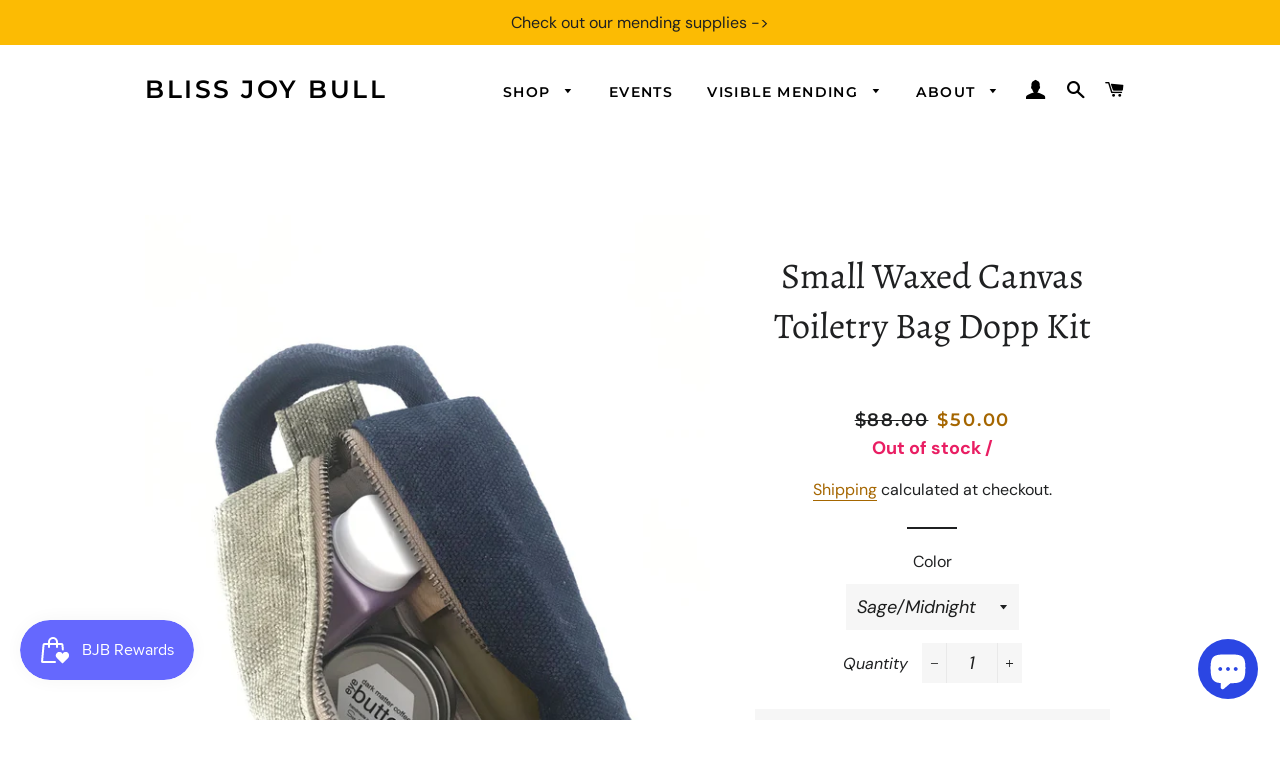

--- FILE ---
content_type: text/html; charset=utf-8
request_url: https://blissjoybull.com/en-ca/products/small-toiletry-bag
body_size: 50676
content:
<!doctype html>
<html class="no-js" lang="en">
 
<head>
<!-- Stock Alerts is generated by Ordersify -->
<style type="text/css">
  
</style>
<style type="text/css">
    .osf_sr_content{padding:5px 15px;border:1px solid;border-radius: 4px}
</style>
<script type="text/javascript">
  window.ORDERSIFY_BIS = window.ORDERSIFY_BIS || {};
  window.ORDERSIFY_BIS.template = "product";
  window.ORDERSIFY_BIS.language = "en";
  window.ORDERSIFY_BIS.primary_language = "en";
  window.ORDERSIFY_BIS.variant_inventory = [];
  window.ORDERSIFY_BIS.product_collections = [];
  
    window.ORDERSIFY_BIS.variant_inventory[32738889793614] = {
      inventory_management: "shopify",
      inventory_policy: "deny",
      inventory_quantity: 0
    };
  
    window.ORDERSIFY_BIS.variant_inventory[32738889728078] = {
      inventory_management: "shopify",
      inventory_policy: "deny",
      inventory_quantity: 0
    };
  
    window.ORDERSIFY_BIS.variant_inventory[32738889760846] = {
      inventory_management: "shopify",
      inventory_policy: "deny",
      inventory_quantity: 0
    };
  
  
    window.ORDERSIFY_BIS.product_collections.push({
      id: "167249543246",
    });
  
    window.ORDERSIFY_BIS.product_collections.push({
      id: "262238175310",
    });
  
  window.ORDERSIFY_BIS.shop = "bliss-joy-bull.myshopify.com";
  window.ORDERSIFY_BIS.variant_inventory = [];
  
    window.ORDERSIFY_BIS.variant_inventory[32738889793614] = {
      inventory_management: "shopify",
      inventory_policy: "deny",
      inventory_quantity: 0
    };
  
    window.ORDERSIFY_BIS.variant_inventory[32738889728078] = {
      inventory_management: "shopify",
      inventory_policy: "deny",
      inventory_quantity: 0
    };
  
    window.ORDERSIFY_BIS.variant_inventory[32738889760846] = {
      inventory_management: "shopify",
      inventory_policy: "deny",
      inventory_quantity: 0
    };
  
  
  window.ORDERSIFY_BIS.popupSetting = {
    "is_brand_mark": true,
    "font_family": "Lato",
    "is_multiple_language": false,
    "font_size": 14,
    "popup_border_radius": 4,
    "popup_heading_color": "#212b36",
    "popup_text_color": "#212b36",
    "is_message_enable": false,
    "is_sms_enable": false,
    "is_accepts_marketing_enable": false,
    "field_border_radius": 4,
    "popup_button_color": "#ffffff",
    "popup_button_bg_color": "#f5a623",
    "is_float_button": true,
    "is_inline_form": false,
    "inline_form_selector": null,
    "inline_form_position": null,
    "float_button_position": "right",
    "float_button_top": 15,
    "float_button_color": "#ffffff",
    "float_button_bg_color": "#f5a623",
    "is_inline_button": false,
    "inline_button_color": "#ffffff",
    "inline_button_bg_color": "#212b36",
    "is_push_notification_enable": false,
    "is_overlay_close": false,
    "ignore_collection_ids": "",
    "ignore_product_tags": "",
    "ignore_product_ids": "",
    "is_auto_translation": false,
    "selector": null,
    "selector_position": "right",
    "is_ga": true,
    "is_fp": true,
    "is_fb_checkbox": false,
    "fb_page_id": null,
    "is_pushowl": false
};
  window.ORDERSIFY_BIS.product = {"id":4875523522638,"title":"Small Waxed Canvas Toiletry Bag Dopp Kit","handle":"small-toiletry-bag","description":"\u003cp\u003eA few years ago I went on a search to find a toiletry bag for my brother as a birthday gift. I created a pattern from scratch and proudly presented it to him. He gladly accepted. Many iterations later I made this toiletry bag for you. These are perfect for gifting to a loved one or keeping your favorite treasures at hand. A small toiletry bag for your essentials for a weekend stay, or a long vacation. Also works well as a makeup bag. \u003cbr\u003e\u003cbr\u003e△△OVERVIEW△△\u003c\/p\u003e\n\u003cul\u003e\n\u003cli\u003eWater repellent finish.\u003c\/li\u003e\n\u003cli\u003eBrass zipper.\u003c\/li\u003e\n\u003cli\u003eCarrying handle.\u003c\/li\u003e\n\u003cli\u003eFully lined.\u003c\/li\u003e\n\u003cli\u003eWaxed canvas will s\u003cspan data-mce-fragment=\"1\"\u003ecratch, distress and wear much like leather.\u003c\/span\u003e\n\u003c\/li\u003e\n\u003cli\u003e\u003cspan data-mce-fragment=\"1\"\u003e\u003cmeta charset=\"utf-8\"\u003e6\" (15.2 cm) x 4\" (10.2 cm) x 2 3\/4\" (7 cm) high\u003c\/span\u003e\u003c\/li\u003e\n\u003c\/ul\u003e\n\u003cp\u003eColors:\u003c\/p\u003e\n\u003cul\u003e\n\u003cli\u003eSolid Sage green.\u003c\/li\u003e\n\u003cli\u003eHalf Sage green\/half Midnight - a deep navy blue that almost looks black.\u003c\/li\u003e\n\u003cli\u003eHalf Midnight\/ half Sage green. \u003c\/li\u003e\n\u003c\/ul\u003e\n\u003cp\u003e△△DETAILS + CARE△△\u003cbr\u003eDurable hemp canvas that's been waxed with beeswax for water resistance. Fully lined in hemp\/organic cotton\/recycled polyester. Carrying handle. Brass YKK zipper. \u003cbr\u003e\u003cbr\u003eCare: Wipe clean with a damp cloth.\u003cbr\u003e\u003c\/p\u003e\n\u003cp\u003eFor the large size, see \u003ca href=\"http:\/\/blissjoybull.com\/products\/large-waxed-canvas-toiletry-bag\" title=\"large waxed canvas toiletry bag\"\u003ehere\u003c\/a\u003e. \u003cbr\u003e\u003cbr\u003e△△SHIPPING + DELIVERY△△\u003cbr\u003eAll shipments within USA include delivery confirmation. \u003cbr\u003e\u003cbr\u003e△△OTHER INFORMATION△△\u003cbr\u003ePlease be aware colors may appear different in person due to differences in monitors. I do my best to display the color as close as possible to real life.\u003c\/p\u003e\n\u003cp\u003e\u003cmeta charset=\"utf-8\"\u003eAccessories shown not included.\u003c\/p\u003e","published_at":"2022-07-18T12:11:31-05:00","created_at":"2020-11-18T15:29:28-06:00","vendor":"Bliss Joy Bull","type":"Bag","tags":["2023sale","brass hardware","core","final sale","gift","gifts","green","hemp canvas","last hurrah","makeup","recycled polyester","sale","small","ss21","toiletry","under 75","waxed","waxed canvas","wholesale","ykk zipper","zipper","zippered pouches"],"price":5000,"price_min":5000,"price_max":5000,"available":false,"price_varies":false,"compare_at_price":8800,"compare_at_price_min":8800,"compare_at_price_max":8800,"compare_at_price_varies":false,"variants":[{"id":32738889793614,"title":"Sage\/Midnight","option1":"Sage\/Midnight","option2":null,"option3":null,"sku":"BJB03171522","requires_shipping":true,"taxable":true,"featured_image":{"id":16150610542670,"product_id":4875523522638,"position":1,"created_at":"2020-11-18T15:47:13-06:00","updated_at":"2020-11-18T16:15:48-06:00","alt":"small waxed canvas toiletry bag with handle and brass zipper. The bag is open and contains small toiletries inside. The bag is half sage green and half dark navy blue. ","width":2048,"height":3068,"src":"\/\/blissjoybull.com\/cdn\/shop\/products\/small-toiletry-midnight-sage_04a5633e-9f76-4935-ba35-091f7832accd.jpg?v=1605737748","variant_ids":[32738889793614]},"available":false,"name":"Small Waxed Canvas Toiletry Bag Dopp Kit - Sage\/Midnight","public_title":"Sage\/Midnight","options":["Sage\/Midnight"],"price":5000,"weight":198,"compare_at_price":8800,"inventory_quantity":0,"inventory_management":"shopify","inventory_policy":"deny","barcode":"89793614","featured_media":{"alt":"small waxed canvas toiletry bag with handle and brass zipper. The bag is open and contains small toiletries inside. The bag is half sage green and half dark navy blue. ","id":8322842525774,"position":1,"preview_image":{"aspect_ratio":0.668,"height":3068,"width":2048,"src":"\/\/blissjoybull.com\/cdn\/shop\/products\/small-toiletry-midnight-sage_04a5633e-9f76-4935-ba35-091f7832accd.jpg?v=1605737748"}},"requires_selling_plan":false,"selling_plan_allocations":[]},{"id":32738889728078,"title":"Sage","option1":"Sage","option2":null,"option3":null,"sku":"BJB031722","requires_shipping":true,"taxable":true,"featured_image":{"id":16150759669838,"product_id":4875523522638,"position":4,"created_at":"2020-11-18T16:04:22-06:00","updated_at":"2020-11-18T16:15:48-06:00","alt":"small waxed canvas toiletry bag with handle and brass zipper. The bag is closed and sits next to three small bottles and containers. The bag is sage green. ","width":2048,"height":3068,"src":"\/\/blissjoybull.com\/cdn\/shop\/products\/small-toiletry-sage-2_04a740ad-3f6b-458a-bea7-74bc568a4a30.jpg?v=1605737748","variant_ids":[32738889728078]},"available":false,"name":"Small Waxed Canvas Toiletry Bag Dopp Kit - Sage","public_title":"Sage","options":["Sage"],"price":5000,"weight":198,"compare_at_price":8800,"inventory_quantity":0,"inventory_management":"shopify","inventory_policy":"deny","barcode":"89728078","featured_media":{"alt":"small waxed canvas toiletry bag with handle and brass zipper. The bag is closed and sits next to three small bottles and containers. The bag is sage green. ","id":8322991882318,"position":4,"preview_image":{"aspect_ratio":0.668,"height":3068,"width":2048,"src":"\/\/blissjoybull.com\/cdn\/shop\/products\/small-toiletry-sage-2_04a740ad-3f6b-458a-bea7-74bc568a4a30.jpg?v=1605737748"}},"requires_selling_plan":false,"selling_plan_allocations":[]},{"id":32738889760846,"title":"Midnight\/Cream","option1":"Midnight\/Cream","option2":null,"option3":null,"sku":"BJB03151222","requires_shipping":true,"taxable":true,"featured_image":{"id":16150837133390,"product_id":4875523522638,"position":3,"created_at":"2020-11-18T16:14:12-06:00","updated_at":"2020-11-18T16:15:48-06:00","alt":"small waxed canvas toiletry bag with handle and brass zipper. The bag is open and contains small toiletries inside. The bag is half cream and half dark navy blue. ","width":2048,"height":3068,"src":"\/\/blissjoybull.com\/cdn\/shop\/products\/small-toiletry-midnight_36efaa8a-4c1b-4e28-8f37-a0700277b895.jpg?v=1605737748","variant_ids":[32738889760846]},"available":false,"name":"Small Waxed Canvas Toiletry Bag Dopp Kit - Midnight\/Cream","public_title":"Midnight\/Cream","options":["Midnight\/Cream"],"price":5000,"weight":198,"compare_at_price":8800,"inventory_quantity":0,"inventory_management":"shopify","inventory_policy":"deny","barcode":"89760846","featured_media":{"alt":"small waxed canvas toiletry bag with handle and brass zipper. The bag is open and contains small toiletries inside. The bag is half cream and half dark navy blue. ","id":8323069345870,"position":3,"preview_image":{"aspect_ratio":0.668,"height":3068,"width":2048,"src":"\/\/blissjoybull.com\/cdn\/shop\/products\/small-toiletry-midnight_36efaa8a-4c1b-4e28-8f37-a0700277b895.jpg?v=1605737748"}},"requires_selling_plan":false,"selling_plan_allocations":[]}],"images":["\/\/blissjoybull.com\/cdn\/shop\/products\/small-toiletry-midnight-sage_04a5633e-9f76-4935-ba35-091f7832accd.jpg?v=1605737748","\/\/blissjoybull.com\/cdn\/shop\/products\/small-toiletry-midnight-sage-2_36cef55b-9a04-4aab-b02d-f0c1095bdf08.jpg?v=1605737748","\/\/blissjoybull.com\/cdn\/shop\/products\/small-toiletry-midnight_36efaa8a-4c1b-4e28-8f37-a0700277b895.jpg?v=1605737748","\/\/blissjoybull.com\/cdn\/shop\/products\/small-toiletry-sage-2_04a740ad-3f6b-458a-bea7-74bc568a4a30.jpg?v=1605737748","\/\/blissjoybull.com\/cdn\/shop\/products\/small-toiletry-sage-3_688c5bd7-7e60-42aa-b53a-30423ef7859c.jpg?v=1605737748","\/\/blissjoybull.com\/cdn\/shop\/products\/small-toiletry-sage_cfc9cbd7-872e-4a0b-9e2d-061e3e05cb0b.jpg?v=1605737729"],"featured_image":"\/\/blissjoybull.com\/cdn\/shop\/products\/small-toiletry-midnight-sage_04a5633e-9f76-4935-ba35-091f7832accd.jpg?v=1605737748","options":["Color"],"media":[{"alt":"small waxed canvas toiletry bag with handle and brass zipper. The bag is open and contains small toiletries inside. The bag is half sage green and half dark navy blue. ","id":8322842525774,"position":1,"preview_image":{"aspect_ratio":0.668,"height":3068,"width":2048,"src":"\/\/blissjoybull.com\/cdn\/shop\/products\/small-toiletry-midnight-sage_04a5633e-9f76-4935-ba35-091f7832accd.jpg?v=1605737748"},"aspect_ratio":0.668,"height":3068,"media_type":"image","src":"\/\/blissjoybull.com\/cdn\/shop\/products\/small-toiletry-midnight-sage_04a5633e-9f76-4935-ba35-091f7832accd.jpg?v=1605737748","width":2048},{"alt":"small waxed canvas toiletry bag with handle and brass zipper. The bag is closed and sits next to three small bottles and containers. The bag is half sage green and half dark navy blue. ","id":8322842493006,"position":2,"preview_image":{"aspect_ratio":0.668,"height":3068,"width":2048,"src":"\/\/blissjoybull.com\/cdn\/shop\/products\/small-toiletry-midnight-sage-2_36cef55b-9a04-4aab-b02d-f0c1095bdf08.jpg?v=1605737748"},"aspect_ratio":0.668,"height":3068,"media_type":"image","src":"\/\/blissjoybull.com\/cdn\/shop\/products\/small-toiletry-midnight-sage-2_36cef55b-9a04-4aab-b02d-f0c1095bdf08.jpg?v=1605737748","width":2048},{"alt":"small waxed canvas toiletry bag with handle and brass zipper. The bag is open and contains small toiletries inside. The bag is half cream and half dark navy blue. ","id":8323069345870,"position":3,"preview_image":{"aspect_ratio":0.668,"height":3068,"width":2048,"src":"\/\/blissjoybull.com\/cdn\/shop\/products\/small-toiletry-midnight_36efaa8a-4c1b-4e28-8f37-a0700277b895.jpg?v=1605737748"},"aspect_ratio":0.668,"height":3068,"media_type":"image","src":"\/\/blissjoybull.com\/cdn\/shop\/products\/small-toiletry-midnight_36efaa8a-4c1b-4e28-8f37-a0700277b895.jpg?v=1605737748","width":2048},{"alt":"small waxed canvas toiletry bag with handle and brass zipper. The bag is closed and sits next to three small bottles and containers. The bag is sage green. ","id":8322991882318,"position":4,"preview_image":{"aspect_ratio":0.668,"height":3068,"width":2048,"src":"\/\/blissjoybull.com\/cdn\/shop\/products\/small-toiletry-sage-2_04a740ad-3f6b-458a-bea7-74bc568a4a30.jpg?v=1605737748"},"aspect_ratio":0.668,"height":3068,"media_type":"image","src":"\/\/blissjoybull.com\/cdn\/shop\/products\/small-toiletry-sage-2_04a740ad-3f6b-458a-bea7-74bc568a4a30.jpg?v=1605737748","width":2048},{"alt":"small waxed canvas toiletry bag with handle and brass zipper. The bag is closed and sits next to three small bottles and containers. The bag is sage green. ","id":8322991915086,"position":5,"preview_image":{"aspect_ratio":0.668,"height":3068,"width":2048,"src":"\/\/blissjoybull.com\/cdn\/shop\/products\/small-toiletry-sage-3_688c5bd7-7e60-42aa-b53a-30423ef7859c.jpg?v=1605737748"},"aspect_ratio":0.668,"height":3068,"media_type":"image","src":"\/\/blissjoybull.com\/cdn\/shop\/products\/small-toiletry-sage-3_688c5bd7-7e60-42aa-b53a-30423ef7859c.jpg?v=1605737748","width":2048},{"alt":"small waxed canvas toiletry bag with handle and brass zipper. The bag is open and contains small toiletries inside. The bag is sage green. ","id":8322991947854,"position":6,"preview_image":{"aspect_ratio":0.668,"height":3068,"width":2048,"src":"\/\/blissjoybull.com\/cdn\/shop\/products\/small-toiletry-sage_cfc9cbd7-872e-4a0b-9e2d-061e3e05cb0b.jpg?v=1605737729"},"aspect_ratio":0.668,"height":3068,"media_type":"image","src":"\/\/blissjoybull.com\/cdn\/shop\/products\/small-toiletry-sage_cfc9cbd7-872e-4a0b-9e2d-061e3e05cb0b.jpg?v=1605737729","width":2048}],"requires_selling_plan":false,"selling_plan_groups":[],"content":"\u003cp\u003eA few years ago I went on a search to find a toiletry bag for my brother as a birthday gift. I created a pattern from scratch and proudly presented it to him. He gladly accepted. Many iterations later I made this toiletry bag for you. These are perfect for gifting to a loved one or keeping your favorite treasures at hand. A small toiletry bag for your essentials for a weekend stay, or a long vacation. Also works well as a makeup bag. \u003cbr\u003e\u003cbr\u003e△△OVERVIEW△△\u003c\/p\u003e\n\u003cul\u003e\n\u003cli\u003eWater repellent finish.\u003c\/li\u003e\n\u003cli\u003eBrass zipper.\u003c\/li\u003e\n\u003cli\u003eCarrying handle.\u003c\/li\u003e\n\u003cli\u003eFully lined.\u003c\/li\u003e\n\u003cli\u003eWaxed canvas will s\u003cspan data-mce-fragment=\"1\"\u003ecratch, distress and wear much like leather.\u003c\/span\u003e\n\u003c\/li\u003e\n\u003cli\u003e\u003cspan data-mce-fragment=\"1\"\u003e\u003cmeta charset=\"utf-8\"\u003e6\" (15.2 cm) x 4\" (10.2 cm) x 2 3\/4\" (7 cm) high\u003c\/span\u003e\u003c\/li\u003e\n\u003c\/ul\u003e\n\u003cp\u003eColors:\u003c\/p\u003e\n\u003cul\u003e\n\u003cli\u003eSolid Sage green.\u003c\/li\u003e\n\u003cli\u003eHalf Sage green\/half Midnight - a deep navy blue that almost looks black.\u003c\/li\u003e\n\u003cli\u003eHalf Midnight\/ half Sage green. \u003c\/li\u003e\n\u003c\/ul\u003e\n\u003cp\u003e△△DETAILS + CARE△△\u003cbr\u003eDurable hemp canvas that's been waxed with beeswax for water resistance. Fully lined in hemp\/organic cotton\/recycled polyester. Carrying handle. Brass YKK zipper. \u003cbr\u003e\u003cbr\u003eCare: Wipe clean with a damp cloth.\u003cbr\u003e\u003c\/p\u003e\n\u003cp\u003eFor the large size, see \u003ca href=\"http:\/\/blissjoybull.com\/products\/large-waxed-canvas-toiletry-bag\" title=\"large waxed canvas toiletry bag\"\u003ehere\u003c\/a\u003e. \u003cbr\u003e\u003cbr\u003e△△SHIPPING + DELIVERY△△\u003cbr\u003eAll shipments within USA include delivery confirmation. \u003cbr\u003e\u003cbr\u003e△△OTHER INFORMATION△△\u003cbr\u003ePlease be aware colors may appear different in person due to differences in monitors. I do my best to display the color as close as possible to real life.\u003c\/p\u003e\n\u003cp\u003e\u003cmeta charset=\"utf-8\"\u003eAccessories shown not included.\u003c\/p\u003e"};
  window.ORDERSIFY_BIS.currentVariant = {"id":32738889793614,"title":"Sage\/Midnight","option1":"Sage\/Midnight","option2":null,"option3":null,"sku":"BJB03171522","requires_shipping":true,"taxable":true,"featured_image":{"id":16150610542670,"product_id":4875523522638,"position":1,"created_at":"2020-11-18T15:47:13-06:00","updated_at":"2020-11-18T16:15:48-06:00","alt":"small waxed canvas toiletry bag with handle and brass zipper. The bag is open and contains small toiletries inside. The bag is half sage green and half dark navy blue. ","width":2048,"height":3068,"src":"\/\/blissjoybull.com\/cdn\/shop\/products\/small-toiletry-midnight-sage_04a5633e-9f76-4935-ba35-091f7832accd.jpg?v=1605737748","variant_ids":[32738889793614]},"available":false,"name":"Small Waxed Canvas Toiletry Bag Dopp Kit - Sage\/Midnight","public_title":"Sage\/Midnight","options":["Sage\/Midnight"],"price":5000,"weight":198,"compare_at_price":8800,"inventory_quantity":0,"inventory_management":"shopify","inventory_policy":"deny","barcode":"89793614","featured_media":{"alt":"small waxed canvas toiletry bag with handle and brass zipper. The bag is open and contains small toiletries inside. The bag is half sage green and half dark navy blue. ","id":8322842525774,"position":1,"preview_image":{"aspect_ratio":0.668,"height":3068,"width":2048,"src":"\/\/blissjoybull.com\/cdn\/shop\/products\/small-toiletry-midnight-sage_04a5633e-9f76-4935-ba35-091f7832accd.jpg?v=1605737748"}},"requires_selling_plan":false,"selling_plan_allocations":[]};
  window.ORDERSIFY_BIS.stockRemainingSetting = {
    "status": false,
    "selector": "#osf_stock_remaining",
    "selector_position": "inside",
    "font_family": "Lato",
    "font_size": 13,
    "content": "Low stock! Only {{ quantity }} items left!",
    "display_quantity": 100,
    "is_multiple_language": false,
    "ignore_collection_ids": "",
    "ignore_product_tags": "",
    "ignore_product_ids": ""
};
  
    window.ORDERSIFY_BIS.translations = {
    "en": {
        "inline_button_text": "Notify when available",
        "float_button_text": "Notify when available",
        "popup_heading": "Notify me when available",
        "popup_description": "We will send you a notification as soon as this product is available again.",
        "popup_button_text": "Notify me",
        "popup_note": "We respect your privacy and don't share your email with anybody.",
        "field_email_placeholder": "eg. username@example.com",
        "field_message_placeholder": "Tell something about your requirements to shop",
        "success_text": "You subscribed notification successfully",
        "required_email": "Your email is required",
        "invalid_email": "Your email is invalid",
        "invalid_message": "Your message must be less then 255 characters",
        "push_notification_message": "Receive via web notification",
        "low_stock_content": "Low stock! Only {{ quantity }} items left!"
    }
};
  
</script>

<!-- End of Stock Alerts is generated by Ordersify -->
  <meta name="p:domain_verify" content="9795e5913cca968d69fa1e02f2d2b9fc"/>


<!--Yotpo  JavaScript -->
<!--    <script type="text/javascript">
(function e(){var e=document.createElement("script");e.type="text/javascript",e.async=true,e.src="//staticw2.yotpo.com/KPjwV03anMuCZZbg0tEL59nQr907P8R0TriNOkCs/widget.js";var t=document.getElementsByTagName("script")[0];t.parentNode.insertBefore(e,t)})();
</script> -->
<!--End of Yotpo  JavaScript -->

  <!-- Basic page needs ================================================== -->
  <meta charset="utf-8">
  <meta http-equiv="X-UA-Compatible" content="IE=edge,chrome=1">

  
    <link rel="shortcut icon" href="//blissjoybull.com/cdn/shop/files/bjb_favicon_32x32.png?v=1614347570" type="image/png" />
  

  <!-- Title and description ================================================== -->
  <title>
  Small Waxed Canvas Toiletry Bag Dopp Kit &ndash; BLISS JOY BULL
  </title>

  
  <meta name="description" content="A few years ago I went on a search to find a toiletry bag for my brother as a birthday gift. I created a pattern from scratch and proudly presented it to him. He gladly accepted. Many iterations later I made this toiletry bag for you. These are perfect for gifting to a loved one or keeping your favorite treasures at ha">
  

  <!-- Helpers ================================================== -->
  <!-- /snippets/social-meta-tags.liquid -->




<meta property="og:site_name" content="BLISS JOY BULL">
<meta property="og:url" content="https://blissjoybull.com/en-ca/products/small-toiletry-bag">
<meta property="og:title" content="Small Waxed Canvas Toiletry Bag Dopp Kit">
<meta property="og:type" content="product">
<meta property="og:description" content="A few years ago I went on a search to find a toiletry bag for my brother as a birthday gift. I created a pattern from scratch and proudly presented it to him. He gladly accepted. Many iterations later I made this toiletry bag for you. These are perfect for gifting to a loved one or keeping your favorite treasures at ha">

  <meta property="og:price:amount" content="50.00">
  <meta property="og:price:currency" content="CAD">

<meta property="og:image" content="http://blissjoybull.com/cdn/shop/products/small-toiletry-midnight-sage_04a5633e-9f76-4935-ba35-091f7832accd_1200x1200.jpg?v=1605737748"><meta property="og:image" content="http://blissjoybull.com/cdn/shop/products/small-toiletry-midnight-sage-2_36cef55b-9a04-4aab-b02d-f0c1095bdf08_1200x1200.jpg?v=1605737748"><meta property="og:image" content="http://blissjoybull.com/cdn/shop/products/small-toiletry-midnight_36efaa8a-4c1b-4e28-8f37-a0700277b895_1200x1200.jpg?v=1605737748">
<meta property="og:image:secure_url" content="https://blissjoybull.com/cdn/shop/products/small-toiletry-midnight-sage_04a5633e-9f76-4935-ba35-091f7832accd_1200x1200.jpg?v=1605737748"><meta property="og:image:secure_url" content="https://blissjoybull.com/cdn/shop/products/small-toiletry-midnight-sage-2_36cef55b-9a04-4aab-b02d-f0c1095bdf08_1200x1200.jpg?v=1605737748"><meta property="og:image:secure_url" content="https://blissjoybull.com/cdn/shop/products/small-toiletry-midnight_36efaa8a-4c1b-4e28-8f37-a0700277b895_1200x1200.jpg?v=1605737748">


<meta name="twitter:card" content="summary_large_image">
<meta name="twitter:title" content="Small Waxed Canvas Toiletry Bag Dopp Kit">
<meta name="twitter:description" content="A few years ago I went on a search to find a toiletry bag for my brother as a birthday gift. I created a pattern from scratch and proudly presented it to him. He gladly accepted. Many iterations later I made this toiletry bag for you. These are perfect for gifting to a loved one or keeping your favorite treasures at ha">

  <link rel="canonical" href="https://blissjoybull.com/en-ca/products/small-toiletry-bag">
  <meta name="viewport" content="width=device-width,initial-scale=1,shrink-to-fit=no">
  <meta name="theme-color" content="#2b46e3">

  <!-- CSS ================================================== -->
  <link href="//blissjoybull.com/cdn/shop/t/14/assets/timber.scss.css?v=177268132845896747451762376081" rel="stylesheet" type="text/css" media="all" />
  <link href="//blissjoybull.com/cdn/shop/t/14/assets/theme.scss.css?v=110649964433712391201762376081" rel="stylesheet" type="text/css" media="all" />

  <!-- Sections ================================================== -->
  <script>
    window.theme = window.theme || {};
    theme.strings = {
      zoomClose: "Close (Esc)",
      zoomPrev: "Previous (Left arrow key)",
      zoomNext: "Next (Right arrow key)",
      moneyFormat: "${{amount}}",
      addressError: "Error looking up that address",
      addressNoResults: "No results for that address",
      addressQueryLimit: "You have exceeded the Google API usage limit. Consider upgrading to a \u003ca href=\"https:\/\/developers.google.com\/maps\/premium\/usage-limits\"\u003ePremium Plan\u003c\/a\u003e.",
      authError: "There was a problem authenticating your Google Maps account.",
      cartEmpty: "Your cart is currently empty.",
      cartCookie: "Enable cookies to use the shopping cart",
      cartSavings: "You're saving [savings]",
      productSlideLabel: "Slide [slide_number] of [slide_max]."
    };
    theme.settings = {
      cartType: "drawer",
      gridType: null
    };
  </script>

  <script src="//blissjoybull.com/cdn/shop/t/14/assets/jquery-2.2.3.min.js?v=58211863146907186831638474237" type="text/javascript"></script>

  <script src="//blissjoybull.com/cdn/shop/t/14/assets/lazysizes.min.js?v=155223123402716617051638474237" async="async"></script>

  <script src="//blissjoybull.com/cdn/shop/t/14/assets/theme.js?v=97004881900771822241638474253" defer="defer"></script>

  <!-- Header hook for plugins ================================================== -->
  <script>window.performance && window.performance.mark && window.performance.mark('shopify.content_for_header.start');</script><meta name="google-site-verification" content="xeutX0v3Px8LppNYX-24DgfnBMkkBQW6u8-6Yn3bh6E">
<meta id="shopify-digital-wallet" name="shopify-digital-wallet" content="/5095621/digital_wallets/dialog">
<meta name="shopify-checkout-api-token" content="5049c27adf3aa9053db429ae6e00d039">
<meta id="in-context-paypal-metadata" data-shop-id="5095621" data-venmo-supported="false" data-environment="production" data-locale="en_US" data-paypal-v4="true" data-currency="CAD">
<link rel="alternate" hreflang="x-default" href="https://blissjoybull.com/products/small-toiletry-bag">
<link rel="alternate" hreflang="en" href="https://blissjoybull.com/products/small-toiletry-bag">
<link rel="alternate" hreflang="en-CA" href="https://blissjoybull.com/en-ca/products/small-toiletry-bag">
<link rel="alternate" type="application/json+oembed" href="https://blissjoybull.com/en-ca/products/small-toiletry-bag.oembed">
<script async="async" src="/checkouts/internal/preloads.js?locale=en-CA"></script>
<link rel="preconnect" href="https://shop.app" crossorigin="anonymous">
<script async="async" src="https://shop.app/checkouts/internal/preloads.js?locale=en-CA&shop_id=5095621" crossorigin="anonymous"></script>
<script id="apple-pay-shop-capabilities" type="application/json">{"shopId":5095621,"countryCode":"US","currencyCode":"CAD","merchantCapabilities":["supports3DS"],"merchantId":"gid:\/\/shopify\/Shop\/5095621","merchantName":"BLISS JOY BULL","requiredBillingContactFields":["postalAddress","email"],"requiredShippingContactFields":["postalAddress","email"],"shippingType":"shipping","supportedNetworks":["visa","masterCard","amex","discover","elo","jcb"],"total":{"type":"pending","label":"BLISS JOY BULL","amount":"1.00"},"shopifyPaymentsEnabled":true,"supportsSubscriptions":true}</script>
<script id="shopify-features" type="application/json">{"accessToken":"5049c27adf3aa9053db429ae6e00d039","betas":["rich-media-storefront-analytics"],"domain":"blissjoybull.com","predictiveSearch":true,"shopId":5095621,"locale":"en"}</script>
<script>var Shopify = Shopify || {};
Shopify.shop = "bliss-joy-bull.myshopify.com";
Shopify.locale = "en";
Shopify.currency = {"active":"CAD","rate":"1.40375515"};
Shopify.country = "CA";
Shopify.theme = {"name":"Copy of Brooklyn + YOTPO","id":120807981134,"schema_name":"Brooklyn","schema_version":"16.0.9","theme_store_id":730,"role":"main"};
Shopify.theme.handle = "null";
Shopify.theme.style = {"id":null,"handle":null};
Shopify.cdnHost = "blissjoybull.com/cdn";
Shopify.routes = Shopify.routes || {};
Shopify.routes.root = "/en-ca/";</script>
<script type="module">!function(o){(o.Shopify=o.Shopify||{}).modules=!0}(window);</script>
<script>!function(o){function n(){var o=[];function n(){o.push(Array.prototype.slice.apply(arguments))}return n.q=o,n}var t=o.Shopify=o.Shopify||{};t.loadFeatures=n(),t.autoloadFeatures=n()}(window);</script>
<script>
  window.ShopifyPay = window.ShopifyPay || {};
  window.ShopifyPay.apiHost = "shop.app\/pay";
  window.ShopifyPay.redirectState = null;
</script>
<script id="shop-js-analytics" type="application/json">{"pageType":"product"}</script>
<script defer="defer" async type="module" src="//blissjoybull.com/cdn/shopifycloud/shop-js/modules/v2/client.init-shop-cart-sync_BdyHc3Nr.en.esm.js"></script>
<script defer="defer" async type="module" src="//blissjoybull.com/cdn/shopifycloud/shop-js/modules/v2/chunk.common_Daul8nwZ.esm.js"></script>
<script type="module">
  await import("//blissjoybull.com/cdn/shopifycloud/shop-js/modules/v2/client.init-shop-cart-sync_BdyHc3Nr.en.esm.js");
await import("//blissjoybull.com/cdn/shopifycloud/shop-js/modules/v2/chunk.common_Daul8nwZ.esm.js");

  window.Shopify.SignInWithShop?.initShopCartSync?.({"fedCMEnabled":true,"windoidEnabled":true});

</script>
<script>
  window.Shopify = window.Shopify || {};
  if (!window.Shopify.featureAssets) window.Shopify.featureAssets = {};
  window.Shopify.featureAssets['shop-js'] = {"shop-cart-sync":["modules/v2/client.shop-cart-sync_QYOiDySF.en.esm.js","modules/v2/chunk.common_Daul8nwZ.esm.js"],"init-fed-cm":["modules/v2/client.init-fed-cm_DchLp9rc.en.esm.js","modules/v2/chunk.common_Daul8nwZ.esm.js"],"shop-button":["modules/v2/client.shop-button_OV7bAJc5.en.esm.js","modules/v2/chunk.common_Daul8nwZ.esm.js"],"init-windoid":["modules/v2/client.init-windoid_DwxFKQ8e.en.esm.js","modules/v2/chunk.common_Daul8nwZ.esm.js"],"shop-cash-offers":["modules/v2/client.shop-cash-offers_DWtL6Bq3.en.esm.js","modules/v2/chunk.common_Daul8nwZ.esm.js","modules/v2/chunk.modal_CQq8HTM6.esm.js"],"shop-toast-manager":["modules/v2/client.shop-toast-manager_CX9r1SjA.en.esm.js","modules/v2/chunk.common_Daul8nwZ.esm.js"],"init-shop-email-lookup-coordinator":["modules/v2/client.init-shop-email-lookup-coordinator_UhKnw74l.en.esm.js","modules/v2/chunk.common_Daul8nwZ.esm.js"],"pay-button":["modules/v2/client.pay-button_DzxNnLDY.en.esm.js","modules/v2/chunk.common_Daul8nwZ.esm.js"],"avatar":["modules/v2/client.avatar_BTnouDA3.en.esm.js"],"init-shop-cart-sync":["modules/v2/client.init-shop-cart-sync_BdyHc3Nr.en.esm.js","modules/v2/chunk.common_Daul8nwZ.esm.js"],"shop-login-button":["modules/v2/client.shop-login-button_D8B466_1.en.esm.js","modules/v2/chunk.common_Daul8nwZ.esm.js","modules/v2/chunk.modal_CQq8HTM6.esm.js"],"init-customer-accounts-sign-up":["modules/v2/client.init-customer-accounts-sign-up_C8fpPm4i.en.esm.js","modules/v2/client.shop-login-button_D8B466_1.en.esm.js","modules/v2/chunk.common_Daul8nwZ.esm.js","modules/v2/chunk.modal_CQq8HTM6.esm.js"],"init-shop-for-new-customer-accounts":["modules/v2/client.init-shop-for-new-customer-accounts_CVTO0Ztu.en.esm.js","modules/v2/client.shop-login-button_D8B466_1.en.esm.js","modules/v2/chunk.common_Daul8nwZ.esm.js","modules/v2/chunk.modal_CQq8HTM6.esm.js"],"init-customer-accounts":["modules/v2/client.init-customer-accounts_dRgKMfrE.en.esm.js","modules/v2/client.shop-login-button_D8B466_1.en.esm.js","modules/v2/chunk.common_Daul8nwZ.esm.js","modules/v2/chunk.modal_CQq8HTM6.esm.js"],"shop-follow-button":["modules/v2/client.shop-follow-button_CkZpjEct.en.esm.js","modules/v2/chunk.common_Daul8nwZ.esm.js","modules/v2/chunk.modal_CQq8HTM6.esm.js"],"lead-capture":["modules/v2/client.lead-capture_BntHBhfp.en.esm.js","modules/v2/chunk.common_Daul8nwZ.esm.js","modules/v2/chunk.modal_CQq8HTM6.esm.js"],"checkout-modal":["modules/v2/client.checkout-modal_CfxcYbTm.en.esm.js","modules/v2/chunk.common_Daul8nwZ.esm.js","modules/v2/chunk.modal_CQq8HTM6.esm.js"],"shop-login":["modules/v2/client.shop-login_Da4GZ2H6.en.esm.js","modules/v2/chunk.common_Daul8nwZ.esm.js","modules/v2/chunk.modal_CQq8HTM6.esm.js"],"payment-terms":["modules/v2/client.payment-terms_MV4M3zvL.en.esm.js","modules/v2/chunk.common_Daul8nwZ.esm.js","modules/v2/chunk.modal_CQq8HTM6.esm.js"]};
</script>
<script>(function() {
  var isLoaded = false;
  function asyncLoad() {
    if (isLoaded) return;
    isLoaded = true;
    var urls = ["https:\/\/chimpstatic.com\/mcjs-connected\/js\/users\/3907a82fe20d339c3e0658b1f\/f207072d0ad17b7ee04267827.js?shop=bliss-joy-bull.myshopify.com","https:\/\/neon.stock-sync.com\/neon\/widget.js?shop=bliss-joy-bull.myshopify.com","https:\/\/js.smile.io\/v1\/smile-shopify.js?shop=bliss-joy-bull.myshopify.com","https:\/\/instafeed.nfcube.com\/cdn\/a0c9ff85bc5c870e5c1ed8526da1b3ec.js?shop=bliss-joy-bull.myshopify.com","https:\/\/s3.eu-west-1.amazonaws.com\/production-klarna-il-shopify-osm\/a6c5e37d3b587ca7438f15aa90b429b47085a035\/bliss-joy-bull.myshopify.com-1708596666385.js?shop=bliss-joy-bull.myshopify.com","https:\/\/gcdn.incartupsell.com\/ggd-kyKib2ZzgDJRZWyGTq2n.js?c=1766013493\u0026shop=bliss-joy-bull.myshopify.com"];
    for (var i = 0; i < urls.length; i++) {
      var s = document.createElement('script');
      s.type = 'text/javascript';
      s.async = true;
      s.src = urls[i];
      var x = document.getElementsByTagName('script')[0];
      x.parentNode.insertBefore(s, x);
    }
  };
  if(window.attachEvent) {
    window.attachEvent('onload', asyncLoad);
  } else {
    window.addEventListener('load', asyncLoad, false);
  }
})();</script>
<script id="__st">var __st={"a":5095621,"offset":-21600,"reqid":"1e6dfd7a-9a1b-40c0-bd3d-e7ff6b34153f-1769031170","pageurl":"blissjoybull.com\/en-ca\/products\/small-toiletry-bag","u":"b5d6bdecaa6e","p":"product","rtyp":"product","rid":4875523522638};</script>
<script>window.ShopifyPaypalV4VisibilityTracking = true;</script>
<script id="captcha-bootstrap">!function(){'use strict';const t='contact',e='account',n='new_comment',o=[[t,t],['blogs',n],['comments',n],[t,'customer']],c=[[e,'customer_login'],[e,'guest_login'],[e,'recover_customer_password'],[e,'create_customer']],r=t=>t.map((([t,e])=>`form[action*='/${t}']:not([data-nocaptcha='true']) input[name='form_type'][value='${e}']`)).join(','),a=t=>()=>t?[...document.querySelectorAll(t)].map((t=>t.form)):[];function s(){const t=[...o],e=r(t);return a(e)}const i='password',u='form_key',d=['recaptcha-v3-token','g-recaptcha-response','h-captcha-response',i],f=()=>{try{return window.sessionStorage}catch{return}},m='__shopify_v',_=t=>t.elements[u];function p(t,e,n=!1){try{const o=window.sessionStorage,c=JSON.parse(o.getItem(e)),{data:r}=function(t){const{data:e,action:n}=t;return t[m]||n?{data:e,action:n}:{data:t,action:n}}(c);for(const[e,n]of Object.entries(r))t.elements[e]&&(t.elements[e].value=n);n&&o.removeItem(e)}catch(o){console.error('form repopulation failed',{error:o})}}const l='form_type',E='cptcha';function T(t){t.dataset[E]=!0}const w=window,h=w.document,L='Shopify',v='ce_forms',y='captcha';let A=!1;((t,e)=>{const n=(g='f06e6c50-85a8-45c8-87d0-21a2b65856fe',I='https://cdn.shopify.com/shopifycloud/storefront-forms-hcaptcha/ce_storefront_forms_captcha_hcaptcha.v1.5.2.iife.js',D={infoText:'Protected by hCaptcha',privacyText:'Privacy',termsText:'Terms'},(t,e,n)=>{const o=w[L][v],c=o.bindForm;if(c)return c(t,g,e,D).then(n);var r;o.q.push([[t,g,e,D],n]),r=I,A||(h.body.append(Object.assign(h.createElement('script'),{id:'captcha-provider',async:!0,src:r})),A=!0)});var g,I,D;w[L]=w[L]||{},w[L][v]=w[L][v]||{},w[L][v].q=[],w[L][y]=w[L][y]||{},w[L][y].protect=function(t,e){n(t,void 0,e),T(t)},Object.freeze(w[L][y]),function(t,e,n,w,h,L){const[v,y,A,g]=function(t,e,n){const i=e?o:[],u=t?c:[],d=[...i,...u],f=r(d),m=r(i),_=r(d.filter((([t,e])=>n.includes(e))));return[a(f),a(m),a(_),s()]}(w,h,L),I=t=>{const e=t.target;return e instanceof HTMLFormElement?e:e&&e.form},D=t=>v().includes(t);t.addEventListener('submit',(t=>{const e=I(t);if(!e)return;const n=D(e)&&!e.dataset.hcaptchaBound&&!e.dataset.recaptchaBound,o=_(e),c=g().includes(e)&&(!o||!o.value);(n||c)&&t.preventDefault(),c&&!n&&(function(t){try{if(!f())return;!function(t){const e=f();if(!e)return;const n=_(t);if(!n)return;const o=n.value;o&&e.removeItem(o)}(t);const e=Array.from(Array(32),(()=>Math.random().toString(36)[2])).join('');!function(t,e){_(t)||t.append(Object.assign(document.createElement('input'),{type:'hidden',name:u})),t.elements[u].value=e}(t,e),function(t,e){const n=f();if(!n)return;const o=[...t.querySelectorAll(`input[type='${i}']`)].map((({name:t})=>t)),c=[...d,...o],r={};for(const[a,s]of new FormData(t).entries())c.includes(a)||(r[a]=s);n.setItem(e,JSON.stringify({[m]:1,action:t.action,data:r}))}(t,e)}catch(e){console.error('failed to persist form',e)}}(e),e.submit())}));const S=(t,e)=>{t&&!t.dataset[E]&&(n(t,e.some((e=>e===t))),T(t))};for(const o of['focusin','change'])t.addEventListener(o,(t=>{const e=I(t);D(e)&&S(e,y())}));const B=e.get('form_key'),M=e.get(l),P=B&&M;t.addEventListener('DOMContentLoaded',(()=>{const t=y();if(P)for(const e of t)e.elements[l].value===M&&p(e,B);[...new Set([...A(),...v().filter((t=>'true'===t.dataset.shopifyCaptcha))])].forEach((e=>S(e,t)))}))}(h,new URLSearchParams(w.location.search),n,t,e,['guest_login'])})(!0,!0)}();</script>
<script integrity="sha256-4kQ18oKyAcykRKYeNunJcIwy7WH5gtpwJnB7kiuLZ1E=" data-source-attribution="shopify.loadfeatures" defer="defer" src="//blissjoybull.com/cdn/shopifycloud/storefront/assets/storefront/load_feature-a0a9edcb.js" crossorigin="anonymous"></script>
<script crossorigin="anonymous" defer="defer" src="//blissjoybull.com/cdn/shopifycloud/storefront/assets/shopify_pay/storefront-65b4c6d7.js?v=20250812"></script>
<script data-source-attribution="shopify.dynamic_checkout.dynamic.init">var Shopify=Shopify||{};Shopify.PaymentButton=Shopify.PaymentButton||{isStorefrontPortableWallets:!0,init:function(){window.Shopify.PaymentButton.init=function(){};var t=document.createElement("script");t.src="https://blissjoybull.com/cdn/shopifycloud/portable-wallets/latest/portable-wallets.en.js",t.type="module",document.head.appendChild(t)}};
</script>
<script data-source-attribution="shopify.dynamic_checkout.buyer_consent">
  function portableWalletsHideBuyerConsent(e){var t=document.getElementById("shopify-buyer-consent"),n=document.getElementById("shopify-subscription-policy-button");t&&n&&(t.classList.add("hidden"),t.setAttribute("aria-hidden","true"),n.removeEventListener("click",e))}function portableWalletsShowBuyerConsent(e){var t=document.getElementById("shopify-buyer-consent"),n=document.getElementById("shopify-subscription-policy-button");t&&n&&(t.classList.remove("hidden"),t.removeAttribute("aria-hidden"),n.addEventListener("click",e))}window.Shopify?.PaymentButton&&(window.Shopify.PaymentButton.hideBuyerConsent=portableWalletsHideBuyerConsent,window.Shopify.PaymentButton.showBuyerConsent=portableWalletsShowBuyerConsent);
</script>
<script data-source-attribution="shopify.dynamic_checkout.cart.bootstrap">document.addEventListener("DOMContentLoaded",(function(){function t(){return document.querySelector("shopify-accelerated-checkout-cart, shopify-accelerated-checkout")}if(t())Shopify.PaymentButton.init();else{new MutationObserver((function(e,n){t()&&(Shopify.PaymentButton.init(),n.disconnect())})).observe(document.body,{childList:!0,subtree:!0})}}));
</script>
<link id="shopify-accelerated-checkout-styles" rel="stylesheet" media="screen" href="https://blissjoybull.com/cdn/shopifycloud/portable-wallets/latest/accelerated-checkout-backwards-compat.css" crossorigin="anonymous">
<style id="shopify-accelerated-checkout-cart">
        #shopify-buyer-consent {
  margin-top: 1em;
  display: inline-block;
  width: 100%;
}

#shopify-buyer-consent.hidden {
  display: none;
}

#shopify-subscription-policy-button {
  background: none;
  border: none;
  padding: 0;
  text-decoration: underline;
  font-size: inherit;
  cursor: pointer;
}

#shopify-subscription-policy-button::before {
  box-shadow: none;
}

      </style>

<script>window.performance && window.performance.mark && window.performance.mark('shopify.content_for_header.end');</script>

  <script src="//blissjoybull.com/cdn/shop/t/14/assets/modernizr.min.js?v=21391054748206432451638474238" type="text/javascript"></script>

  
  
                                <script defer async src="https://accessibility-assistant.cartcoders.com/storage/shop_js/B6T18AKHIX93JYA0.js"></script>

<!-- BEGIN app block: shopify://apps/klaviyo-email-marketing-sms/blocks/klaviyo-onsite-embed/2632fe16-c075-4321-a88b-50b567f42507 -->












  <script async src="https://static.klaviyo.com/onsite/js/Wcqxds/klaviyo.js?company_id=Wcqxds"></script>
  <script>!function(){if(!window.klaviyo){window._klOnsite=window._klOnsite||[];try{window.klaviyo=new Proxy({},{get:function(n,i){return"push"===i?function(){var n;(n=window._klOnsite).push.apply(n,arguments)}:function(){for(var n=arguments.length,o=new Array(n),w=0;w<n;w++)o[w]=arguments[w];var t="function"==typeof o[o.length-1]?o.pop():void 0,e=new Promise((function(n){window._klOnsite.push([i].concat(o,[function(i){t&&t(i),n(i)}]))}));return e}}})}catch(n){window.klaviyo=window.klaviyo||[],window.klaviyo.push=function(){var n;(n=window._klOnsite).push.apply(n,arguments)}}}}();</script>

  
    <script id="viewed_product">
      if (item == null) {
        var _learnq = _learnq || [];

        var MetafieldReviews = null
        var MetafieldYotpoRating = null
        var MetafieldYotpoCount = null
        var MetafieldLooxRating = null
        var MetafieldLooxCount = null
        var okendoProduct = null
        var okendoProductReviewCount = null
        var okendoProductReviewAverageValue = null
        try {
          // The following fields are used for Customer Hub recently viewed in order to add reviews.
          // This information is not part of __kla_viewed. Instead, it is part of __kla_viewed_reviewed_items
          MetafieldReviews = {};
          MetafieldYotpoRating = null
          MetafieldYotpoCount = null
          MetafieldLooxRating = null
          MetafieldLooxCount = null

          okendoProduct = null
          // If the okendo metafield is not legacy, it will error, which then requires the new json formatted data
          if (okendoProduct && 'error' in okendoProduct) {
            okendoProduct = null
          }
          okendoProductReviewCount = okendoProduct ? okendoProduct.reviewCount : null
          okendoProductReviewAverageValue = okendoProduct ? okendoProduct.reviewAverageValue : null
        } catch (error) {
          console.error('Error in Klaviyo onsite reviews tracking:', error);
        }

        var item = {
          Name: "Small Waxed Canvas Toiletry Bag Dopp Kit",
          ProductID: 4875523522638,
          Categories: ["Gifts","Zippered Pouches"],
          ImageURL: "https://blissjoybull.com/cdn/shop/products/small-toiletry-midnight-sage_04a5633e-9f76-4935-ba35-091f7832accd_grande.jpg?v=1605737748",
          URL: "https://blissjoybull.com/en-ca/products/small-toiletry-bag",
          Brand: "Bliss Joy Bull",
          Price: "$50.00",
          Value: "50.00",
          CompareAtPrice: "$88.00"
        };
        _learnq.push(['track', 'Viewed Product', item]);
        _learnq.push(['trackViewedItem', {
          Title: item.Name,
          ItemId: item.ProductID,
          Categories: item.Categories,
          ImageUrl: item.ImageURL,
          Url: item.URL,
          Metadata: {
            Brand: item.Brand,
            Price: item.Price,
            Value: item.Value,
            CompareAtPrice: item.CompareAtPrice
          },
          metafields:{
            reviews: MetafieldReviews,
            yotpo:{
              rating: MetafieldYotpoRating,
              count: MetafieldYotpoCount,
            },
            loox:{
              rating: MetafieldLooxRating,
              count: MetafieldLooxCount,
            },
            okendo: {
              rating: okendoProductReviewAverageValue,
              count: okendoProductReviewCount,
            }
          }
        }]);
      }
    </script>
  




  <script>
    window.klaviyoReviewsProductDesignMode = false
  </script>



  <!-- BEGIN app snippet: customer-hub-data --><script>
  if (!window.customerHub) {
    window.customerHub = {};
  }
  window.customerHub.storefrontRoutes = {
    login: "https://blissjoybull.com/customer_authentication/redirect?locale=en&region_country=CA?return_url=%2F%23k-hub",
    register: "https://shopify.com/5095621/account?locale=en?return_url=%2F%23k-hub",
    logout: "/en-ca/account/logout",
    profile: "/en-ca/account",
    addresses: "/en-ca/account/addresses",
  };
  
  window.customerHub.userId = null;
  
  window.customerHub.storeDomain = "bliss-joy-bull.myshopify.com";

  
    window.customerHub.activeProduct = {
      name: "Small Waxed Canvas Toiletry Bag Dopp Kit",
      category: null,
      imageUrl: "https://blissjoybull.com/cdn/shop/products/small-toiletry-midnight-sage_04a5633e-9f76-4935-ba35-091f7832accd_grande.jpg?v=1605737748",
      id: "4875523522638",
      link: "https://blissjoybull.com/en-ca/products/small-toiletry-bag",
      variants: [
        
          {
            id: "32738889793614",
            
            imageUrl: "https://blissjoybull.com/cdn/shop/products/small-toiletry-midnight-sage_04a5633e-9f76-4935-ba35-091f7832accd.jpg?v=1605737748&width=500",
            
            price: "5000",
            currency: "USD",
            availableForSale: false,
            title: "Sage\/Midnight",
          },
        
          {
            id: "32738889728078",
            
            imageUrl: "https://blissjoybull.com/cdn/shop/products/small-toiletry-sage-2_04a740ad-3f6b-458a-bea7-74bc568a4a30.jpg?v=1605737748&width=500",
            
            price: "5000",
            currency: "USD",
            availableForSale: false,
            title: "Sage",
          },
        
          {
            id: "32738889760846",
            
            imageUrl: "https://blissjoybull.com/cdn/shop/products/small-toiletry-midnight_36efaa8a-4c1b-4e28-8f37-a0700277b895.jpg?v=1605737748&width=500",
            
            price: "5000",
            currency: "USD",
            availableForSale: false,
            title: "Midnight\/Cream",
          },
        
      ],
    };
    window.customerHub.activeProduct.variants.forEach((variant) => {
        
        variant.price = `${variant.price.slice(0, -2)}.${variant.price.slice(-2)}`;
    });
  

  
    window.customerHub.storeLocale = {
        currentLanguage: 'en',
        currentCountry: 'CA',
        availableLanguages: [
          
            {
              iso_code: 'en',
              endonym_name: 'English'
            }
          
        ],
        availableCountries: [
          
            {
              iso_code: 'AF',
              name: 'Afghanistan',
              currency_code: 'USD'
            },
          
            {
              iso_code: 'AX',
              name: 'Åland Islands',
              currency_code: 'USD'
            },
          
            {
              iso_code: 'AL',
              name: 'Albania',
              currency_code: 'USD'
            },
          
            {
              iso_code: 'DZ',
              name: 'Algeria',
              currency_code: 'USD'
            },
          
            {
              iso_code: 'AD',
              name: 'Andorra',
              currency_code: 'USD'
            },
          
            {
              iso_code: 'AO',
              name: 'Angola',
              currency_code: 'USD'
            },
          
            {
              iso_code: 'AI',
              name: 'Anguilla',
              currency_code: 'USD'
            },
          
            {
              iso_code: 'AG',
              name: 'Antigua &amp; Barbuda',
              currency_code: 'USD'
            },
          
            {
              iso_code: 'AR',
              name: 'Argentina',
              currency_code: 'USD'
            },
          
            {
              iso_code: 'AM',
              name: 'Armenia',
              currency_code: 'USD'
            },
          
            {
              iso_code: 'AW',
              name: 'Aruba',
              currency_code: 'USD'
            },
          
            {
              iso_code: 'AC',
              name: 'Ascension Island',
              currency_code: 'USD'
            },
          
            {
              iso_code: 'AU',
              name: 'Australia',
              currency_code: 'USD'
            },
          
            {
              iso_code: 'AT',
              name: 'Austria',
              currency_code: 'USD'
            },
          
            {
              iso_code: 'AZ',
              name: 'Azerbaijan',
              currency_code: 'USD'
            },
          
            {
              iso_code: 'BS',
              name: 'Bahamas',
              currency_code: 'USD'
            },
          
            {
              iso_code: 'BH',
              name: 'Bahrain',
              currency_code: 'USD'
            },
          
            {
              iso_code: 'BD',
              name: 'Bangladesh',
              currency_code: 'USD'
            },
          
            {
              iso_code: 'BB',
              name: 'Barbados',
              currency_code: 'USD'
            },
          
            {
              iso_code: 'BY',
              name: 'Belarus',
              currency_code: 'USD'
            },
          
            {
              iso_code: 'BE',
              name: 'Belgium',
              currency_code: 'USD'
            },
          
            {
              iso_code: 'BZ',
              name: 'Belize',
              currency_code: 'USD'
            },
          
            {
              iso_code: 'BJ',
              name: 'Benin',
              currency_code: 'USD'
            },
          
            {
              iso_code: 'BM',
              name: 'Bermuda',
              currency_code: 'USD'
            },
          
            {
              iso_code: 'BT',
              name: 'Bhutan',
              currency_code: 'USD'
            },
          
            {
              iso_code: 'BO',
              name: 'Bolivia',
              currency_code: 'USD'
            },
          
            {
              iso_code: 'BA',
              name: 'Bosnia &amp; Herzegovina',
              currency_code: 'USD'
            },
          
            {
              iso_code: 'BW',
              name: 'Botswana',
              currency_code: 'USD'
            },
          
            {
              iso_code: 'BR',
              name: 'Brazil',
              currency_code: 'USD'
            },
          
            {
              iso_code: 'IO',
              name: 'British Indian Ocean Territory',
              currency_code: 'USD'
            },
          
            {
              iso_code: 'VG',
              name: 'British Virgin Islands',
              currency_code: 'USD'
            },
          
            {
              iso_code: 'BN',
              name: 'Brunei',
              currency_code: 'USD'
            },
          
            {
              iso_code: 'BG',
              name: 'Bulgaria',
              currency_code: 'USD'
            },
          
            {
              iso_code: 'BF',
              name: 'Burkina Faso',
              currency_code: 'USD'
            },
          
            {
              iso_code: 'BI',
              name: 'Burundi',
              currency_code: 'USD'
            },
          
            {
              iso_code: 'KH',
              name: 'Cambodia',
              currency_code: 'USD'
            },
          
            {
              iso_code: 'CM',
              name: 'Cameroon',
              currency_code: 'USD'
            },
          
            {
              iso_code: 'CA',
              name: 'Canada',
              currency_code: 'CAD'
            },
          
            {
              iso_code: 'CV',
              name: 'Cape Verde',
              currency_code: 'USD'
            },
          
            {
              iso_code: 'BQ',
              name: 'Caribbean Netherlands',
              currency_code: 'USD'
            },
          
            {
              iso_code: 'KY',
              name: 'Cayman Islands',
              currency_code: 'USD'
            },
          
            {
              iso_code: 'CF',
              name: 'Central African Republic',
              currency_code: 'USD'
            },
          
            {
              iso_code: 'TD',
              name: 'Chad',
              currency_code: 'USD'
            },
          
            {
              iso_code: 'CL',
              name: 'Chile',
              currency_code: 'USD'
            },
          
            {
              iso_code: 'CN',
              name: 'China',
              currency_code: 'USD'
            },
          
            {
              iso_code: 'CX',
              name: 'Christmas Island',
              currency_code: 'USD'
            },
          
            {
              iso_code: 'CC',
              name: 'Cocos (Keeling) Islands',
              currency_code: 'USD'
            },
          
            {
              iso_code: 'CO',
              name: 'Colombia',
              currency_code: 'USD'
            },
          
            {
              iso_code: 'KM',
              name: 'Comoros',
              currency_code: 'USD'
            },
          
            {
              iso_code: 'CG',
              name: 'Congo - Brazzaville',
              currency_code: 'USD'
            },
          
            {
              iso_code: 'CD',
              name: 'Congo - Kinshasa',
              currency_code: 'USD'
            },
          
            {
              iso_code: 'CK',
              name: 'Cook Islands',
              currency_code: 'USD'
            },
          
            {
              iso_code: 'CR',
              name: 'Costa Rica',
              currency_code: 'USD'
            },
          
            {
              iso_code: 'CI',
              name: 'Côte d’Ivoire',
              currency_code: 'USD'
            },
          
            {
              iso_code: 'HR',
              name: 'Croatia',
              currency_code: 'USD'
            },
          
            {
              iso_code: 'CW',
              name: 'Curaçao',
              currency_code: 'USD'
            },
          
            {
              iso_code: 'CY',
              name: 'Cyprus',
              currency_code: 'USD'
            },
          
            {
              iso_code: 'CZ',
              name: 'Czechia',
              currency_code: 'USD'
            },
          
            {
              iso_code: 'DK',
              name: 'Denmark',
              currency_code: 'USD'
            },
          
            {
              iso_code: 'DJ',
              name: 'Djibouti',
              currency_code: 'USD'
            },
          
            {
              iso_code: 'DM',
              name: 'Dominica',
              currency_code: 'USD'
            },
          
            {
              iso_code: 'DO',
              name: 'Dominican Republic',
              currency_code: 'USD'
            },
          
            {
              iso_code: 'EC',
              name: 'Ecuador',
              currency_code: 'USD'
            },
          
            {
              iso_code: 'EG',
              name: 'Egypt',
              currency_code: 'USD'
            },
          
            {
              iso_code: 'SV',
              name: 'El Salvador',
              currency_code: 'USD'
            },
          
            {
              iso_code: 'GQ',
              name: 'Equatorial Guinea',
              currency_code: 'USD'
            },
          
            {
              iso_code: 'ER',
              name: 'Eritrea',
              currency_code: 'USD'
            },
          
            {
              iso_code: 'EE',
              name: 'Estonia',
              currency_code: 'USD'
            },
          
            {
              iso_code: 'SZ',
              name: 'Eswatini',
              currency_code: 'USD'
            },
          
            {
              iso_code: 'ET',
              name: 'Ethiopia',
              currency_code: 'USD'
            },
          
            {
              iso_code: 'FK',
              name: 'Falkland Islands',
              currency_code: 'USD'
            },
          
            {
              iso_code: 'FO',
              name: 'Faroe Islands',
              currency_code: 'USD'
            },
          
            {
              iso_code: 'FJ',
              name: 'Fiji',
              currency_code: 'USD'
            },
          
            {
              iso_code: 'FI',
              name: 'Finland',
              currency_code: 'USD'
            },
          
            {
              iso_code: 'FR',
              name: 'France',
              currency_code: 'USD'
            },
          
            {
              iso_code: 'GF',
              name: 'French Guiana',
              currency_code: 'USD'
            },
          
            {
              iso_code: 'PF',
              name: 'French Polynesia',
              currency_code: 'USD'
            },
          
            {
              iso_code: 'TF',
              name: 'French Southern Territories',
              currency_code: 'USD'
            },
          
            {
              iso_code: 'GA',
              name: 'Gabon',
              currency_code: 'USD'
            },
          
            {
              iso_code: 'GM',
              name: 'Gambia',
              currency_code: 'USD'
            },
          
            {
              iso_code: 'GE',
              name: 'Georgia',
              currency_code: 'USD'
            },
          
            {
              iso_code: 'DE',
              name: 'Germany',
              currency_code: 'USD'
            },
          
            {
              iso_code: 'GH',
              name: 'Ghana',
              currency_code: 'USD'
            },
          
            {
              iso_code: 'GI',
              name: 'Gibraltar',
              currency_code: 'USD'
            },
          
            {
              iso_code: 'GR',
              name: 'Greece',
              currency_code: 'USD'
            },
          
            {
              iso_code: 'GL',
              name: 'Greenland',
              currency_code: 'USD'
            },
          
            {
              iso_code: 'GD',
              name: 'Grenada',
              currency_code: 'USD'
            },
          
            {
              iso_code: 'GP',
              name: 'Guadeloupe',
              currency_code: 'USD'
            },
          
            {
              iso_code: 'GT',
              name: 'Guatemala',
              currency_code: 'USD'
            },
          
            {
              iso_code: 'GG',
              name: 'Guernsey',
              currency_code: 'USD'
            },
          
            {
              iso_code: 'GN',
              name: 'Guinea',
              currency_code: 'USD'
            },
          
            {
              iso_code: 'GW',
              name: 'Guinea-Bissau',
              currency_code: 'USD'
            },
          
            {
              iso_code: 'GY',
              name: 'Guyana',
              currency_code: 'USD'
            },
          
            {
              iso_code: 'HT',
              name: 'Haiti',
              currency_code: 'USD'
            },
          
            {
              iso_code: 'HN',
              name: 'Honduras',
              currency_code: 'USD'
            },
          
            {
              iso_code: 'HK',
              name: 'Hong Kong SAR',
              currency_code: 'USD'
            },
          
            {
              iso_code: 'HU',
              name: 'Hungary',
              currency_code: 'USD'
            },
          
            {
              iso_code: 'IS',
              name: 'Iceland',
              currency_code: 'USD'
            },
          
            {
              iso_code: 'IN',
              name: 'India',
              currency_code: 'USD'
            },
          
            {
              iso_code: 'ID',
              name: 'Indonesia',
              currency_code: 'USD'
            },
          
            {
              iso_code: 'IQ',
              name: 'Iraq',
              currency_code: 'USD'
            },
          
            {
              iso_code: 'IE',
              name: 'Ireland',
              currency_code: 'USD'
            },
          
            {
              iso_code: 'IM',
              name: 'Isle of Man',
              currency_code: 'USD'
            },
          
            {
              iso_code: 'IL',
              name: 'Israel',
              currency_code: 'USD'
            },
          
            {
              iso_code: 'IT',
              name: 'Italy',
              currency_code: 'USD'
            },
          
            {
              iso_code: 'JM',
              name: 'Jamaica',
              currency_code: 'USD'
            },
          
            {
              iso_code: 'JP',
              name: 'Japan',
              currency_code: 'USD'
            },
          
            {
              iso_code: 'JE',
              name: 'Jersey',
              currency_code: 'USD'
            },
          
            {
              iso_code: 'JO',
              name: 'Jordan',
              currency_code: 'USD'
            },
          
            {
              iso_code: 'KZ',
              name: 'Kazakhstan',
              currency_code: 'USD'
            },
          
            {
              iso_code: 'KE',
              name: 'Kenya',
              currency_code: 'USD'
            },
          
            {
              iso_code: 'KI',
              name: 'Kiribati',
              currency_code: 'USD'
            },
          
            {
              iso_code: 'XK',
              name: 'Kosovo',
              currency_code: 'USD'
            },
          
            {
              iso_code: 'KW',
              name: 'Kuwait',
              currency_code: 'USD'
            },
          
            {
              iso_code: 'KG',
              name: 'Kyrgyzstan',
              currency_code: 'USD'
            },
          
            {
              iso_code: 'LA',
              name: 'Laos',
              currency_code: 'USD'
            },
          
            {
              iso_code: 'LV',
              name: 'Latvia',
              currency_code: 'USD'
            },
          
            {
              iso_code: 'LB',
              name: 'Lebanon',
              currency_code: 'USD'
            },
          
            {
              iso_code: 'LS',
              name: 'Lesotho',
              currency_code: 'USD'
            },
          
            {
              iso_code: 'LR',
              name: 'Liberia',
              currency_code: 'USD'
            },
          
            {
              iso_code: 'LY',
              name: 'Libya',
              currency_code: 'USD'
            },
          
            {
              iso_code: 'LI',
              name: 'Liechtenstein',
              currency_code: 'USD'
            },
          
            {
              iso_code: 'LT',
              name: 'Lithuania',
              currency_code: 'USD'
            },
          
            {
              iso_code: 'LU',
              name: 'Luxembourg',
              currency_code: 'USD'
            },
          
            {
              iso_code: 'MO',
              name: 'Macao SAR',
              currency_code: 'USD'
            },
          
            {
              iso_code: 'MG',
              name: 'Madagascar',
              currency_code: 'USD'
            },
          
            {
              iso_code: 'MW',
              name: 'Malawi',
              currency_code: 'USD'
            },
          
            {
              iso_code: 'MY',
              name: 'Malaysia',
              currency_code: 'USD'
            },
          
            {
              iso_code: 'MV',
              name: 'Maldives',
              currency_code: 'USD'
            },
          
            {
              iso_code: 'ML',
              name: 'Mali',
              currency_code: 'USD'
            },
          
            {
              iso_code: 'MT',
              name: 'Malta',
              currency_code: 'USD'
            },
          
            {
              iso_code: 'MQ',
              name: 'Martinique',
              currency_code: 'USD'
            },
          
            {
              iso_code: 'MR',
              name: 'Mauritania',
              currency_code: 'USD'
            },
          
            {
              iso_code: 'MU',
              name: 'Mauritius',
              currency_code: 'USD'
            },
          
            {
              iso_code: 'YT',
              name: 'Mayotte',
              currency_code: 'USD'
            },
          
            {
              iso_code: 'MX',
              name: 'Mexico',
              currency_code: 'USD'
            },
          
            {
              iso_code: 'MD',
              name: 'Moldova',
              currency_code: 'USD'
            },
          
            {
              iso_code: 'MC',
              name: 'Monaco',
              currency_code: 'USD'
            },
          
            {
              iso_code: 'MN',
              name: 'Mongolia',
              currency_code: 'USD'
            },
          
            {
              iso_code: 'ME',
              name: 'Montenegro',
              currency_code: 'USD'
            },
          
            {
              iso_code: 'MS',
              name: 'Montserrat',
              currency_code: 'USD'
            },
          
            {
              iso_code: 'MA',
              name: 'Morocco',
              currency_code: 'USD'
            },
          
            {
              iso_code: 'MZ',
              name: 'Mozambique',
              currency_code: 'USD'
            },
          
            {
              iso_code: 'MM',
              name: 'Myanmar (Burma)',
              currency_code: 'USD'
            },
          
            {
              iso_code: 'NA',
              name: 'Namibia',
              currency_code: 'USD'
            },
          
            {
              iso_code: 'NR',
              name: 'Nauru',
              currency_code: 'USD'
            },
          
            {
              iso_code: 'NP',
              name: 'Nepal',
              currency_code: 'USD'
            },
          
            {
              iso_code: 'NL',
              name: 'Netherlands',
              currency_code: 'USD'
            },
          
            {
              iso_code: 'NC',
              name: 'New Caledonia',
              currency_code: 'USD'
            },
          
            {
              iso_code: 'NZ',
              name: 'New Zealand',
              currency_code: 'USD'
            },
          
            {
              iso_code: 'NI',
              name: 'Nicaragua',
              currency_code: 'USD'
            },
          
            {
              iso_code: 'NE',
              name: 'Niger',
              currency_code: 'USD'
            },
          
            {
              iso_code: 'NG',
              name: 'Nigeria',
              currency_code: 'USD'
            },
          
            {
              iso_code: 'NU',
              name: 'Niue',
              currency_code: 'USD'
            },
          
            {
              iso_code: 'NF',
              name: 'Norfolk Island',
              currency_code: 'USD'
            },
          
            {
              iso_code: 'MK',
              name: 'North Macedonia',
              currency_code: 'USD'
            },
          
            {
              iso_code: 'NO',
              name: 'Norway',
              currency_code: 'USD'
            },
          
            {
              iso_code: 'OM',
              name: 'Oman',
              currency_code: 'USD'
            },
          
            {
              iso_code: 'PK',
              name: 'Pakistan',
              currency_code: 'USD'
            },
          
            {
              iso_code: 'PS',
              name: 'Palestinian Territories',
              currency_code: 'USD'
            },
          
            {
              iso_code: 'PA',
              name: 'Panama',
              currency_code: 'USD'
            },
          
            {
              iso_code: 'PG',
              name: 'Papua New Guinea',
              currency_code: 'USD'
            },
          
            {
              iso_code: 'PY',
              name: 'Paraguay',
              currency_code: 'USD'
            },
          
            {
              iso_code: 'PE',
              name: 'Peru',
              currency_code: 'USD'
            },
          
            {
              iso_code: 'PH',
              name: 'Philippines',
              currency_code: 'USD'
            },
          
            {
              iso_code: 'PN',
              name: 'Pitcairn Islands',
              currency_code: 'USD'
            },
          
            {
              iso_code: 'PL',
              name: 'Poland',
              currency_code: 'USD'
            },
          
            {
              iso_code: 'PT',
              name: 'Portugal',
              currency_code: 'USD'
            },
          
            {
              iso_code: 'QA',
              name: 'Qatar',
              currency_code: 'USD'
            },
          
            {
              iso_code: 'RE',
              name: 'Réunion',
              currency_code: 'USD'
            },
          
            {
              iso_code: 'RO',
              name: 'Romania',
              currency_code: 'USD'
            },
          
            {
              iso_code: 'RU',
              name: 'Russia',
              currency_code: 'USD'
            },
          
            {
              iso_code: 'RW',
              name: 'Rwanda',
              currency_code: 'USD'
            },
          
            {
              iso_code: 'WS',
              name: 'Samoa',
              currency_code: 'USD'
            },
          
            {
              iso_code: 'SM',
              name: 'San Marino',
              currency_code: 'USD'
            },
          
            {
              iso_code: 'ST',
              name: 'São Tomé &amp; Príncipe',
              currency_code: 'USD'
            },
          
            {
              iso_code: 'SA',
              name: 'Saudi Arabia',
              currency_code: 'USD'
            },
          
            {
              iso_code: 'SN',
              name: 'Senegal',
              currency_code: 'USD'
            },
          
            {
              iso_code: 'RS',
              name: 'Serbia',
              currency_code: 'USD'
            },
          
            {
              iso_code: 'SC',
              name: 'Seychelles',
              currency_code: 'USD'
            },
          
            {
              iso_code: 'SL',
              name: 'Sierra Leone',
              currency_code: 'USD'
            },
          
            {
              iso_code: 'SG',
              name: 'Singapore',
              currency_code: 'USD'
            },
          
            {
              iso_code: 'SX',
              name: 'Sint Maarten',
              currency_code: 'USD'
            },
          
            {
              iso_code: 'SK',
              name: 'Slovakia',
              currency_code: 'USD'
            },
          
            {
              iso_code: 'SI',
              name: 'Slovenia',
              currency_code: 'USD'
            },
          
            {
              iso_code: 'SB',
              name: 'Solomon Islands',
              currency_code: 'USD'
            },
          
            {
              iso_code: 'SO',
              name: 'Somalia',
              currency_code: 'USD'
            },
          
            {
              iso_code: 'ZA',
              name: 'South Africa',
              currency_code: 'USD'
            },
          
            {
              iso_code: 'GS',
              name: 'South Georgia &amp; South Sandwich Islands',
              currency_code: 'USD'
            },
          
            {
              iso_code: 'KR',
              name: 'South Korea',
              currency_code: 'USD'
            },
          
            {
              iso_code: 'SS',
              name: 'South Sudan',
              currency_code: 'USD'
            },
          
            {
              iso_code: 'ES',
              name: 'Spain',
              currency_code: 'USD'
            },
          
            {
              iso_code: 'LK',
              name: 'Sri Lanka',
              currency_code: 'USD'
            },
          
            {
              iso_code: 'BL',
              name: 'St. Barthélemy',
              currency_code: 'USD'
            },
          
            {
              iso_code: 'SH',
              name: 'St. Helena',
              currency_code: 'USD'
            },
          
            {
              iso_code: 'KN',
              name: 'St. Kitts &amp; Nevis',
              currency_code: 'USD'
            },
          
            {
              iso_code: 'LC',
              name: 'St. Lucia',
              currency_code: 'USD'
            },
          
            {
              iso_code: 'MF',
              name: 'St. Martin',
              currency_code: 'USD'
            },
          
            {
              iso_code: 'PM',
              name: 'St. Pierre &amp; Miquelon',
              currency_code: 'USD'
            },
          
            {
              iso_code: 'VC',
              name: 'St. Vincent &amp; Grenadines',
              currency_code: 'USD'
            },
          
            {
              iso_code: 'SD',
              name: 'Sudan',
              currency_code: 'USD'
            },
          
            {
              iso_code: 'SR',
              name: 'Suriname',
              currency_code: 'USD'
            },
          
            {
              iso_code: 'SJ',
              name: 'Svalbard &amp; Jan Mayen',
              currency_code: 'USD'
            },
          
            {
              iso_code: 'SE',
              name: 'Sweden',
              currency_code: 'USD'
            },
          
            {
              iso_code: 'CH',
              name: 'Switzerland',
              currency_code: 'USD'
            },
          
            {
              iso_code: 'TW',
              name: 'Taiwan',
              currency_code: 'USD'
            },
          
            {
              iso_code: 'TJ',
              name: 'Tajikistan',
              currency_code: 'USD'
            },
          
            {
              iso_code: 'TZ',
              name: 'Tanzania',
              currency_code: 'USD'
            },
          
            {
              iso_code: 'TH',
              name: 'Thailand',
              currency_code: 'USD'
            },
          
            {
              iso_code: 'TL',
              name: 'Timor-Leste',
              currency_code: 'USD'
            },
          
            {
              iso_code: 'TG',
              name: 'Togo',
              currency_code: 'USD'
            },
          
            {
              iso_code: 'TK',
              name: 'Tokelau',
              currency_code: 'USD'
            },
          
            {
              iso_code: 'TO',
              name: 'Tonga',
              currency_code: 'USD'
            },
          
            {
              iso_code: 'TT',
              name: 'Trinidad &amp; Tobago',
              currency_code: 'USD'
            },
          
            {
              iso_code: 'TA',
              name: 'Tristan da Cunha',
              currency_code: 'USD'
            },
          
            {
              iso_code: 'TN',
              name: 'Tunisia',
              currency_code: 'USD'
            },
          
            {
              iso_code: 'TR',
              name: 'Türkiye',
              currency_code: 'USD'
            },
          
            {
              iso_code: 'TM',
              name: 'Turkmenistan',
              currency_code: 'USD'
            },
          
            {
              iso_code: 'TC',
              name: 'Turks &amp; Caicos Islands',
              currency_code: 'USD'
            },
          
            {
              iso_code: 'TV',
              name: 'Tuvalu',
              currency_code: 'USD'
            },
          
            {
              iso_code: 'UM',
              name: 'U.S. Outlying Islands',
              currency_code: 'USD'
            },
          
            {
              iso_code: 'UG',
              name: 'Uganda',
              currency_code: 'USD'
            },
          
            {
              iso_code: 'UA',
              name: 'Ukraine',
              currency_code: 'USD'
            },
          
            {
              iso_code: 'AE',
              name: 'United Arab Emirates',
              currency_code: 'USD'
            },
          
            {
              iso_code: 'GB',
              name: 'United Kingdom',
              currency_code: 'USD'
            },
          
            {
              iso_code: 'US',
              name: 'United States',
              currency_code: 'USD'
            },
          
            {
              iso_code: 'UY',
              name: 'Uruguay',
              currency_code: 'USD'
            },
          
            {
              iso_code: 'UZ',
              name: 'Uzbekistan',
              currency_code: 'USD'
            },
          
            {
              iso_code: 'VU',
              name: 'Vanuatu',
              currency_code: 'USD'
            },
          
            {
              iso_code: 'VA',
              name: 'Vatican City',
              currency_code: 'USD'
            },
          
            {
              iso_code: 'VE',
              name: 'Venezuela',
              currency_code: 'USD'
            },
          
            {
              iso_code: 'VN',
              name: 'Vietnam',
              currency_code: 'USD'
            },
          
            {
              iso_code: 'WF',
              name: 'Wallis &amp; Futuna',
              currency_code: 'USD'
            },
          
            {
              iso_code: 'EH',
              name: 'Western Sahara',
              currency_code: 'USD'
            },
          
            {
              iso_code: 'YE',
              name: 'Yemen',
              currency_code: 'USD'
            },
          
            {
              iso_code: 'ZM',
              name: 'Zambia',
              currency_code: 'USD'
            },
          
            {
              iso_code: 'ZW',
              name: 'Zimbabwe',
              currency_code: 'USD'
            }
          
        ]
    };
  
</script>
<!-- END app snippet -->



  <!-- BEGIN app snippet: customer-hub-replace-links -->
<script>
  function replaceAccountLinks() {
    const selector =
      'a[href$="/account/login"], a[href$="/account"], a[href^="https://shopify.com/"][href*="/account"], a[href*="/customer_identity/redirect"], a[href*="/customer_authentication/redirect"], a[href$="/en-ca/account';
    const accountLinksNodes = document.querySelectorAll(selector);
    for (const node of accountLinksNodes) {
      const ignore = node.dataset.kHubIgnore !== undefined && node.dataset.kHubIgnore !== 'false';
      if (!ignore) {
        // Any login links to Shopify's account system, point them at the customer hub instead.
        node.href = '#k-hub';
        /**
         * There are some themes which apply a page transition on every click of an anchor tag (usually a fade-out) that's supposed to be faded back in when the next page loads.
         * However, since clicking the k-hub link doesn't trigger a page load, the page gets stuck on a blank screen.
         * Luckily, these themes usually have a className you can add to links to skip the transition.
         * Let's hope that all such themes are consistent/copy each other and just proactively add those classNames when we replace the link.
         **/
        node.classList.add('no-transition', 'js-no-transition');
      }
    }
  }

  
    if (document.readyState === 'complete') {
      replaceAccountLinks();
    } else {
      const controller = new AbortController();
      document.addEventListener(
        'readystatechange',
        () => {
          replaceAccountLinks(); // try to replace links both during `interactive` state and `complete` state
          if (document.readyState === 'complete') {
            // readystatechange can fire with "complete" multiple times per page load, so make sure we're not duplicating effort
            // by removing the listener afterwards.
            controller.abort();
          }
        },
        { signal: controller.signal },
      );
    }
  
</script>
<!-- END app snippet -->



<!-- END app block --><script src="https://cdn.shopify.com/extensions/e8878072-2f6b-4e89-8082-94b04320908d/inbox-1254/assets/inbox-chat-loader.js" type="text/javascript" defer="defer"></script>
<script src="https://cdn.shopify.com/extensions/019bdd7a-c110-7969-8f1c-937dfc03ea8a/smile-io-272/assets/smile-loader.js" type="text/javascript" defer="defer"></script>
<link href="https://monorail-edge.shopifysvc.com" rel="dns-prefetch">
<script>(function(){if ("sendBeacon" in navigator && "performance" in window) {try {var session_token_from_headers = performance.getEntriesByType('navigation')[0].serverTiming.find(x => x.name == '_s').description;} catch {var session_token_from_headers = undefined;}var session_cookie_matches = document.cookie.match(/_shopify_s=([^;]*)/);var session_token_from_cookie = session_cookie_matches && session_cookie_matches.length === 2 ? session_cookie_matches[1] : "";var session_token = session_token_from_headers || session_token_from_cookie || "";function handle_abandonment_event(e) {var entries = performance.getEntries().filter(function(entry) {return /monorail-edge.shopifysvc.com/.test(entry.name);});if (!window.abandonment_tracked && entries.length === 0) {window.abandonment_tracked = true;var currentMs = Date.now();var navigation_start = performance.timing.navigationStart;var payload = {shop_id: 5095621,url: window.location.href,navigation_start,duration: currentMs - navigation_start,session_token,page_type: "product"};window.navigator.sendBeacon("https://monorail-edge.shopifysvc.com/v1/produce", JSON.stringify({schema_id: "online_store_buyer_site_abandonment/1.1",payload: payload,metadata: {event_created_at_ms: currentMs,event_sent_at_ms: currentMs}}));}}window.addEventListener('pagehide', handle_abandonment_event);}}());</script>
<script id="web-pixels-manager-setup">(function e(e,d,r,n,o){if(void 0===o&&(o={}),!Boolean(null===(a=null===(i=window.Shopify)||void 0===i?void 0:i.analytics)||void 0===a?void 0:a.replayQueue)){var i,a;window.Shopify=window.Shopify||{};var t=window.Shopify;t.analytics=t.analytics||{};var s=t.analytics;s.replayQueue=[],s.publish=function(e,d,r){return s.replayQueue.push([e,d,r]),!0};try{self.performance.mark("wpm:start")}catch(e){}var l=function(){var e={modern:/Edge?\/(1{2}[4-9]|1[2-9]\d|[2-9]\d{2}|\d{4,})\.\d+(\.\d+|)|Firefox\/(1{2}[4-9]|1[2-9]\d|[2-9]\d{2}|\d{4,})\.\d+(\.\d+|)|Chrom(ium|e)\/(9{2}|\d{3,})\.\d+(\.\d+|)|(Maci|X1{2}).+ Version\/(15\.\d+|(1[6-9]|[2-9]\d|\d{3,})\.\d+)([,.]\d+|)( \(\w+\)|)( Mobile\/\w+|) Safari\/|Chrome.+OPR\/(9{2}|\d{3,})\.\d+\.\d+|(CPU[ +]OS|iPhone[ +]OS|CPU[ +]iPhone|CPU IPhone OS|CPU iPad OS)[ +]+(15[._]\d+|(1[6-9]|[2-9]\d|\d{3,})[._]\d+)([._]\d+|)|Android:?[ /-](13[3-9]|1[4-9]\d|[2-9]\d{2}|\d{4,})(\.\d+|)(\.\d+|)|Android.+Firefox\/(13[5-9]|1[4-9]\d|[2-9]\d{2}|\d{4,})\.\d+(\.\d+|)|Android.+Chrom(ium|e)\/(13[3-9]|1[4-9]\d|[2-9]\d{2}|\d{4,})\.\d+(\.\d+|)|SamsungBrowser\/([2-9]\d|\d{3,})\.\d+/,legacy:/Edge?\/(1[6-9]|[2-9]\d|\d{3,})\.\d+(\.\d+|)|Firefox\/(5[4-9]|[6-9]\d|\d{3,})\.\d+(\.\d+|)|Chrom(ium|e)\/(5[1-9]|[6-9]\d|\d{3,})\.\d+(\.\d+|)([\d.]+$|.*Safari\/(?![\d.]+ Edge\/[\d.]+$))|(Maci|X1{2}).+ Version\/(10\.\d+|(1[1-9]|[2-9]\d|\d{3,})\.\d+)([,.]\d+|)( \(\w+\)|)( Mobile\/\w+|) Safari\/|Chrome.+OPR\/(3[89]|[4-9]\d|\d{3,})\.\d+\.\d+|(CPU[ +]OS|iPhone[ +]OS|CPU[ +]iPhone|CPU IPhone OS|CPU iPad OS)[ +]+(10[._]\d+|(1[1-9]|[2-9]\d|\d{3,})[._]\d+)([._]\d+|)|Android:?[ /-](13[3-9]|1[4-9]\d|[2-9]\d{2}|\d{4,})(\.\d+|)(\.\d+|)|Mobile Safari.+OPR\/([89]\d|\d{3,})\.\d+\.\d+|Android.+Firefox\/(13[5-9]|1[4-9]\d|[2-9]\d{2}|\d{4,})\.\d+(\.\d+|)|Android.+Chrom(ium|e)\/(13[3-9]|1[4-9]\d|[2-9]\d{2}|\d{4,})\.\d+(\.\d+|)|Android.+(UC? ?Browser|UCWEB|U3)[ /]?(15\.([5-9]|\d{2,})|(1[6-9]|[2-9]\d|\d{3,})\.\d+)\.\d+|SamsungBrowser\/(5\.\d+|([6-9]|\d{2,})\.\d+)|Android.+MQ{2}Browser\/(14(\.(9|\d{2,})|)|(1[5-9]|[2-9]\d|\d{3,})(\.\d+|))(\.\d+|)|K[Aa][Ii]OS\/(3\.\d+|([4-9]|\d{2,})\.\d+)(\.\d+|)/},d=e.modern,r=e.legacy,n=navigator.userAgent;return n.match(d)?"modern":n.match(r)?"legacy":"unknown"}(),u="modern"===l?"modern":"legacy",c=(null!=n?n:{modern:"",legacy:""})[u],f=function(e){return[e.baseUrl,"/wpm","/b",e.hashVersion,"modern"===e.buildTarget?"m":"l",".js"].join("")}({baseUrl:d,hashVersion:r,buildTarget:u}),m=function(e){var d=e.version,r=e.bundleTarget,n=e.surface,o=e.pageUrl,i=e.monorailEndpoint;return{emit:function(e){var a=e.status,t=e.errorMsg,s=(new Date).getTime(),l=JSON.stringify({metadata:{event_sent_at_ms:s},events:[{schema_id:"web_pixels_manager_load/3.1",payload:{version:d,bundle_target:r,page_url:o,status:a,surface:n,error_msg:t},metadata:{event_created_at_ms:s}}]});if(!i)return console&&console.warn&&console.warn("[Web Pixels Manager] No Monorail endpoint provided, skipping logging."),!1;try{return self.navigator.sendBeacon.bind(self.navigator)(i,l)}catch(e){}var u=new XMLHttpRequest;try{return u.open("POST",i,!0),u.setRequestHeader("Content-Type","text/plain"),u.send(l),!0}catch(e){return console&&console.warn&&console.warn("[Web Pixels Manager] Got an unhandled error while logging to Monorail."),!1}}}}({version:r,bundleTarget:l,surface:e.surface,pageUrl:self.location.href,monorailEndpoint:e.monorailEndpoint});try{o.browserTarget=l,function(e){var d=e.src,r=e.async,n=void 0===r||r,o=e.onload,i=e.onerror,a=e.sri,t=e.scriptDataAttributes,s=void 0===t?{}:t,l=document.createElement("script"),u=document.querySelector("head"),c=document.querySelector("body");if(l.async=n,l.src=d,a&&(l.integrity=a,l.crossOrigin="anonymous"),s)for(var f in s)if(Object.prototype.hasOwnProperty.call(s,f))try{l.dataset[f]=s[f]}catch(e){}if(o&&l.addEventListener("load",o),i&&l.addEventListener("error",i),u)u.appendChild(l);else{if(!c)throw new Error("Did not find a head or body element to append the script");c.appendChild(l)}}({src:f,async:!0,onload:function(){if(!function(){var e,d;return Boolean(null===(d=null===(e=window.Shopify)||void 0===e?void 0:e.analytics)||void 0===d?void 0:d.initialized)}()){var d=window.webPixelsManager.init(e)||void 0;if(d){var r=window.Shopify.analytics;r.replayQueue.forEach((function(e){var r=e[0],n=e[1],o=e[2];d.publishCustomEvent(r,n,o)})),r.replayQueue=[],r.publish=d.publishCustomEvent,r.visitor=d.visitor,r.initialized=!0}}},onerror:function(){return m.emit({status:"failed",errorMsg:"".concat(f," has failed to load")})},sri:function(e){var d=/^sha384-[A-Za-z0-9+/=]+$/;return"string"==typeof e&&d.test(e)}(c)?c:"",scriptDataAttributes:o}),m.emit({status:"loading"})}catch(e){m.emit({status:"failed",errorMsg:(null==e?void 0:e.message)||"Unknown error"})}}})({shopId: 5095621,storefrontBaseUrl: "https://blissjoybull.com",extensionsBaseUrl: "https://extensions.shopifycdn.com/cdn/shopifycloud/web-pixels-manager",monorailEndpoint: "https://monorail-edge.shopifysvc.com/unstable/produce_batch",surface: "storefront-renderer",enabledBetaFlags: ["2dca8a86"],webPixelsConfigList: [{"id":"1328447566","configuration":"{\"accountID\":\"Wcqxds\",\"webPixelConfig\":\"eyJlbmFibGVBZGRlZFRvQ2FydEV2ZW50cyI6IHRydWV9\"}","eventPayloadVersion":"v1","runtimeContext":"STRICT","scriptVersion":"524f6c1ee37bacdca7657a665bdca589","type":"APP","apiClientId":123074,"privacyPurposes":["ANALYTICS","MARKETING"],"dataSharingAdjustments":{"protectedCustomerApprovalScopes":["read_customer_address","read_customer_email","read_customer_name","read_customer_personal_data","read_customer_phone"]}},{"id":"354254926","configuration":"{\"config\":\"{\\\"pixel_id\\\":\\\"G-JG9LBK00HE\\\",\\\"target_country\\\":\\\"US\\\",\\\"gtag_events\\\":[{\\\"type\\\":\\\"begin_checkout\\\",\\\"action_label\\\":\\\"G-JG9LBK00HE\\\"},{\\\"type\\\":\\\"search\\\",\\\"action_label\\\":\\\"G-JG9LBK00HE\\\"},{\\\"type\\\":\\\"view_item\\\",\\\"action_label\\\":[\\\"G-JG9LBK00HE\\\",\\\"MC-N2JXS44Z6R\\\"]},{\\\"type\\\":\\\"purchase\\\",\\\"action_label\\\":[\\\"G-JG9LBK00HE\\\",\\\"MC-N2JXS44Z6R\\\"]},{\\\"type\\\":\\\"page_view\\\",\\\"action_label\\\":[\\\"G-JG9LBK00HE\\\",\\\"MC-N2JXS44Z6R\\\"]},{\\\"type\\\":\\\"add_payment_info\\\",\\\"action_label\\\":\\\"G-JG9LBK00HE\\\"},{\\\"type\\\":\\\"add_to_cart\\\",\\\"action_label\\\":\\\"G-JG9LBK00HE\\\"}],\\\"enable_monitoring_mode\\\":false}\"}","eventPayloadVersion":"v1","runtimeContext":"OPEN","scriptVersion":"b2a88bafab3e21179ed38636efcd8a93","type":"APP","apiClientId":1780363,"privacyPurposes":[],"dataSharingAdjustments":{"protectedCustomerApprovalScopes":["read_customer_address","read_customer_email","read_customer_name","read_customer_personal_data","read_customer_phone"]}},{"id":"174981198","configuration":"{\"pixel_id\":\"187469664958006\",\"pixel_type\":\"facebook_pixel\"}","eventPayloadVersion":"v1","runtimeContext":"OPEN","scriptVersion":"ca16bc87fe92b6042fbaa3acc2fbdaa6","type":"APP","apiClientId":2329312,"privacyPurposes":["ANALYTICS","MARKETING","SALE_OF_DATA"],"dataSharingAdjustments":{"protectedCustomerApprovalScopes":["read_customer_address","read_customer_email","read_customer_name","read_customer_personal_data","read_customer_phone"]}},{"id":"43417678","configuration":"{\"tagID\":\"2614102221157\"}","eventPayloadVersion":"v1","runtimeContext":"STRICT","scriptVersion":"18031546ee651571ed29edbe71a3550b","type":"APP","apiClientId":3009811,"privacyPurposes":["ANALYTICS","MARKETING","SALE_OF_DATA"],"dataSharingAdjustments":{"protectedCustomerApprovalScopes":["read_customer_address","read_customer_email","read_customer_name","read_customer_personal_data","read_customer_phone"]}},{"id":"49971278","eventPayloadVersion":"v1","runtimeContext":"LAX","scriptVersion":"1","type":"CUSTOM","privacyPurposes":["MARKETING"],"name":"Meta pixel (migrated)"},{"id":"shopify-app-pixel","configuration":"{}","eventPayloadVersion":"v1","runtimeContext":"STRICT","scriptVersion":"0450","apiClientId":"shopify-pixel","type":"APP","privacyPurposes":["ANALYTICS","MARKETING"]},{"id":"shopify-custom-pixel","eventPayloadVersion":"v1","runtimeContext":"LAX","scriptVersion":"0450","apiClientId":"shopify-pixel","type":"CUSTOM","privacyPurposes":["ANALYTICS","MARKETING"]}],isMerchantRequest: false,initData: {"shop":{"name":"BLISS JOY BULL","paymentSettings":{"currencyCode":"USD"},"myshopifyDomain":"bliss-joy-bull.myshopify.com","countryCode":"US","storefrontUrl":"https:\/\/blissjoybull.com\/en-ca"},"customer":null,"cart":null,"checkout":null,"productVariants":[{"price":{"amount":50.0,"currencyCode":"CAD"},"product":{"title":"Small Waxed Canvas Toiletry Bag Dopp Kit","vendor":"Bliss Joy Bull","id":"4875523522638","untranslatedTitle":"Small Waxed Canvas Toiletry Bag Dopp Kit","url":"\/en-ca\/products\/small-toiletry-bag","type":"Bag"},"id":"32738889793614","image":{"src":"\/\/blissjoybull.com\/cdn\/shop\/products\/small-toiletry-midnight-sage_04a5633e-9f76-4935-ba35-091f7832accd.jpg?v=1605737748"},"sku":"BJB03171522","title":"Sage\/Midnight","untranslatedTitle":"Sage\/Midnight"},{"price":{"amount":50.0,"currencyCode":"CAD"},"product":{"title":"Small Waxed Canvas Toiletry Bag Dopp Kit","vendor":"Bliss Joy Bull","id":"4875523522638","untranslatedTitle":"Small Waxed Canvas Toiletry Bag Dopp Kit","url":"\/en-ca\/products\/small-toiletry-bag","type":"Bag"},"id":"32738889728078","image":{"src":"\/\/blissjoybull.com\/cdn\/shop\/products\/small-toiletry-sage-2_04a740ad-3f6b-458a-bea7-74bc568a4a30.jpg?v=1605737748"},"sku":"BJB031722","title":"Sage","untranslatedTitle":"Sage"},{"price":{"amount":50.0,"currencyCode":"CAD"},"product":{"title":"Small Waxed Canvas Toiletry Bag Dopp Kit","vendor":"Bliss Joy Bull","id":"4875523522638","untranslatedTitle":"Small Waxed Canvas Toiletry Bag Dopp Kit","url":"\/en-ca\/products\/small-toiletry-bag","type":"Bag"},"id":"32738889760846","image":{"src":"\/\/blissjoybull.com\/cdn\/shop\/products\/small-toiletry-midnight_36efaa8a-4c1b-4e28-8f37-a0700277b895.jpg?v=1605737748"},"sku":"BJB03151222","title":"Midnight\/Cream","untranslatedTitle":"Midnight\/Cream"}],"purchasingCompany":null},},"https://blissjoybull.com/cdn","fcfee988w5aeb613cpc8e4bc33m6693e112",{"modern":"","legacy":""},{"shopId":"5095621","storefrontBaseUrl":"https:\/\/blissjoybull.com","extensionBaseUrl":"https:\/\/extensions.shopifycdn.com\/cdn\/shopifycloud\/web-pixels-manager","surface":"storefront-renderer","enabledBetaFlags":"[\"2dca8a86\"]","isMerchantRequest":"false","hashVersion":"fcfee988w5aeb613cpc8e4bc33m6693e112","publish":"custom","events":"[[\"page_viewed\",{}],[\"product_viewed\",{\"productVariant\":{\"price\":{\"amount\":50.0,\"currencyCode\":\"CAD\"},\"product\":{\"title\":\"Small Waxed Canvas Toiletry Bag Dopp Kit\",\"vendor\":\"Bliss Joy Bull\",\"id\":\"4875523522638\",\"untranslatedTitle\":\"Small Waxed Canvas Toiletry Bag Dopp Kit\",\"url\":\"\/en-ca\/products\/small-toiletry-bag\",\"type\":\"Bag\"},\"id\":\"32738889793614\",\"image\":{\"src\":\"\/\/blissjoybull.com\/cdn\/shop\/products\/small-toiletry-midnight-sage_04a5633e-9f76-4935-ba35-091f7832accd.jpg?v=1605737748\"},\"sku\":\"BJB03171522\",\"title\":\"Sage\/Midnight\",\"untranslatedTitle\":\"Sage\/Midnight\"}}]]"});</script><script>
  window.ShopifyAnalytics = window.ShopifyAnalytics || {};
  window.ShopifyAnalytics.meta = window.ShopifyAnalytics.meta || {};
  window.ShopifyAnalytics.meta.currency = 'CAD';
  var meta = {"product":{"id":4875523522638,"gid":"gid:\/\/shopify\/Product\/4875523522638","vendor":"Bliss Joy Bull","type":"Bag","handle":"small-toiletry-bag","variants":[{"id":32738889793614,"price":5000,"name":"Small Waxed Canvas Toiletry Bag Dopp Kit - Sage\/Midnight","public_title":"Sage\/Midnight","sku":"BJB03171522"},{"id":32738889728078,"price":5000,"name":"Small Waxed Canvas Toiletry Bag Dopp Kit - Sage","public_title":"Sage","sku":"BJB031722"},{"id":32738889760846,"price":5000,"name":"Small Waxed Canvas Toiletry Bag Dopp Kit - Midnight\/Cream","public_title":"Midnight\/Cream","sku":"BJB03151222"}],"remote":false},"page":{"pageType":"product","resourceType":"product","resourceId":4875523522638,"requestId":"1e6dfd7a-9a1b-40c0-bd3d-e7ff6b34153f-1769031170"}};
  for (var attr in meta) {
    window.ShopifyAnalytics.meta[attr] = meta[attr];
  }
</script>
<script class="analytics">
  (function () {
    var customDocumentWrite = function(content) {
      var jquery = null;

      if (window.jQuery) {
        jquery = window.jQuery;
      } else if (window.Checkout && window.Checkout.$) {
        jquery = window.Checkout.$;
      }

      if (jquery) {
        jquery('body').append(content);
      }
    };

    var hasLoggedConversion = function(token) {
      if (token) {
        return document.cookie.indexOf('loggedConversion=' + token) !== -1;
      }
      return false;
    }

    var setCookieIfConversion = function(token) {
      if (token) {
        var twoMonthsFromNow = new Date(Date.now());
        twoMonthsFromNow.setMonth(twoMonthsFromNow.getMonth() + 2);

        document.cookie = 'loggedConversion=' + token + '; expires=' + twoMonthsFromNow;
      }
    }

    var trekkie = window.ShopifyAnalytics.lib = window.trekkie = window.trekkie || [];
    if (trekkie.integrations) {
      return;
    }
    trekkie.methods = [
      'identify',
      'page',
      'ready',
      'track',
      'trackForm',
      'trackLink'
    ];
    trekkie.factory = function(method) {
      return function() {
        var args = Array.prototype.slice.call(arguments);
        args.unshift(method);
        trekkie.push(args);
        return trekkie;
      };
    };
    for (var i = 0; i < trekkie.methods.length; i++) {
      var key = trekkie.methods[i];
      trekkie[key] = trekkie.factory(key);
    }
    trekkie.load = function(config) {
      trekkie.config = config || {};
      trekkie.config.initialDocumentCookie = document.cookie;
      var first = document.getElementsByTagName('script')[0];
      var script = document.createElement('script');
      script.type = 'text/javascript';
      script.onerror = function(e) {
        var scriptFallback = document.createElement('script');
        scriptFallback.type = 'text/javascript';
        scriptFallback.onerror = function(error) {
                var Monorail = {
      produce: function produce(monorailDomain, schemaId, payload) {
        var currentMs = new Date().getTime();
        var event = {
          schema_id: schemaId,
          payload: payload,
          metadata: {
            event_created_at_ms: currentMs,
            event_sent_at_ms: currentMs
          }
        };
        return Monorail.sendRequest("https://" + monorailDomain + "/v1/produce", JSON.stringify(event));
      },
      sendRequest: function sendRequest(endpointUrl, payload) {
        // Try the sendBeacon API
        if (window && window.navigator && typeof window.navigator.sendBeacon === 'function' && typeof window.Blob === 'function' && !Monorail.isIos12()) {
          var blobData = new window.Blob([payload], {
            type: 'text/plain'
          });

          if (window.navigator.sendBeacon(endpointUrl, blobData)) {
            return true;
          } // sendBeacon was not successful

        } // XHR beacon

        var xhr = new XMLHttpRequest();

        try {
          xhr.open('POST', endpointUrl);
          xhr.setRequestHeader('Content-Type', 'text/plain');
          xhr.send(payload);
        } catch (e) {
          console.log(e);
        }

        return false;
      },
      isIos12: function isIos12() {
        return window.navigator.userAgent.lastIndexOf('iPhone; CPU iPhone OS 12_') !== -1 || window.navigator.userAgent.lastIndexOf('iPad; CPU OS 12_') !== -1;
      }
    };
    Monorail.produce('monorail-edge.shopifysvc.com',
      'trekkie_storefront_load_errors/1.1',
      {shop_id: 5095621,
      theme_id: 120807981134,
      app_name: "storefront",
      context_url: window.location.href,
      source_url: "//blissjoybull.com/cdn/s/trekkie.storefront.cd680fe47e6c39ca5d5df5f0a32d569bc48c0f27.min.js"});

        };
        scriptFallback.async = true;
        scriptFallback.src = '//blissjoybull.com/cdn/s/trekkie.storefront.cd680fe47e6c39ca5d5df5f0a32d569bc48c0f27.min.js';
        first.parentNode.insertBefore(scriptFallback, first);
      };
      script.async = true;
      script.src = '//blissjoybull.com/cdn/s/trekkie.storefront.cd680fe47e6c39ca5d5df5f0a32d569bc48c0f27.min.js';
      first.parentNode.insertBefore(script, first);
    };
    trekkie.load(
      {"Trekkie":{"appName":"storefront","development":false,"defaultAttributes":{"shopId":5095621,"isMerchantRequest":null,"themeId":120807981134,"themeCityHash":"17329753003149336884","contentLanguage":"en","currency":"CAD","eventMetadataId":"791ae11a-722a-4e0d-9c5b-bcb35c003ec6"},"isServerSideCookieWritingEnabled":true,"monorailRegion":"shop_domain","enabledBetaFlags":["65f19447"]},"Session Attribution":{},"S2S":{"facebookCapiEnabled":true,"source":"trekkie-storefront-renderer","apiClientId":580111}}
    );

    var loaded = false;
    trekkie.ready(function() {
      if (loaded) return;
      loaded = true;

      window.ShopifyAnalytics.lib = window.trekkie;

      var originalDocumentWrite = document.write;
      document.write = customDocumentWrite;
      try { window.ShopifyAnalytics.merchantGoogleAnalytics.call(this); } catch(error) {};
      document.write = originalDocumentWrite;

      window.ShopifyAnalytics.lib.page(null,{"pageType":"product","resourceType":"product","resourceId":4875523522638,"requestId":"1e6dfd7a-9a1b-40c0-bd3d-e7ff6b34153f-1769031170","shopifyEmitted":true});

      var match = window.location.pathname.match(/checkouts\/(.+)\/(thank_you|post_purchase)/)
      var token = match? match[1]: undefined;
      if (!hasLoggedConversion(token)) {
        setCookieIfConversion(token);
        window.ShopifyAnalytics.lib.track("Viewed Product",{"currency":"CAD","variantId":32738889793614,"productId":4875523522638,"productGid":"gid:\/\/shopify\/Product\/4875523522638","name":"Small Waxed Canvas Toiletry Bag Dopp Kit - Sage\/Midnight","price":"50.00","sku":"BJB03171522","brand":"Bliss Joy Bull","variant":"Sage\/Midnight","category":"Bag","nonInteraction":true,"remote":false},undefined,undefined,{"shopifyEmitted":true});
      window.ShopifyAnalytics.lib.track("monorail:\/\/trekkie_storefront_viewed_product\/1.1",{"currency":"CAD","variantId":32738889793614,"productId":4875523522638,"productGid":"gid:\/\/shopify\/Product\/4875523522638","name":"Small Waxed Canvas Toiletry Bag Dopp Kit - Sage\/Midnight","price":"50.00","sku":"BJB03171522","brand":"Bliss Joy Bull","variant":"Sage\/Midnight","category":"Bag","nonInteraction":true,"remote":false,"referer":"https:\/\/blissjoybull.com\/en-ca\/products\/small-toiletry-bag"});
      }
    });


        var eventsListenerScript = document.createElement('script');
        eventsListenerScript.async = true;
        eventsListenerScript.src = "//blissjoybull.com/cdn/shopifycloud/storefront/assets/shop_events_listener-3da45d37.js";
        document.getElementsByTagName('head')[0].appendChild(eventsListenerScript);

})();</script>
  <script>
  if (!window.ga || (window.ga && typeof window.ga !== 'function')) {
    window.ga = function ga() {
      (window.ga.q = window.ga.q || []).push(arguments);
      if (window.Shopify && window.Shopify.analytics && typeof window.Shopify.analytics.publish === 'function') {
        window.Shopify.analytics.publish("ga_stub_called", {}, {sendTo: "google_osp_migration"});
      }
      console.error("Shopify's Google Analytics stub called with:", Array.from(arguments), "\nSee https://help.shopify.com/manual/promoting-marketing/pixels/pixel-migration#google for more information.");
    };
    if (window.Shopify && window.Shopify.analytics && typeof window.Shopify.analytics.publish === 'function') {
      window.Shopify.analytics.publish("ga_stub_initialized", {}, {sendTo: "google_osp_migration"});
    }
  }
</script>
<script
  defer
  src="https://blissjoybull.com/cdn/shopifycloud/perf-kit/shopify-perf-kit-3.0.4.min.js"
  data-application="storefront-renderer"
  data-shop-id="5095621"
  data-render-region="gcp-us-central1"
  data-page-type="product"
  data-theme-instance-id="120807981134"
  data-theme-name="Brooklyn"
  data-theme-version="16.0.9"
  data-monorail-region="shop_domain"
  data-resource-timing-sampling-rate="10"
  data-shs="true"
  data-shs-beacon="true"
  data-shs-export-with-fetch="true"
  data-shs-logs-sample-rate="1"
  data-shs-beacon-endpoint="https://blissjoybull.com/api/collect"
></script>
</head>


<body id="small-waxed-canvas-toiletry-bag-dopp-kit" class="template-product">
<script>window.KlarnaThemeGlobals={}; window.KlarnaThemeGlobals.productVariants=[{"id":32738889793614,"title":"Sage\/Midnight","option1":"Sage\/Midnight","option2":null,"option3":null,"sku":"BJB03171522","requires_shipping":true,"taxable":true,"featured_image":{"id":16150610542670,"product_id":4875523522638,"position":1,"created_at":"2020-11-18T15:47:13-06:00","updated_at":"2020-11-18T16:15:48-06:00","alt":"small waxed canvas toiletry bag with handle and brass zipper. The bag is open and contains small toiletries inside. The bag is half sage green and half dark navy blue. ","width":2048,"height":3068,"src":"\/\/blissjoybull.com\/cdn\/shop\/products\/small-toiletry-midnight-sage_04a5633e-9f76-4935-ba35-091f7832accd.jpg?v=1605737748","variant_ids":[32738889793614]},"available":false,"name":"Small Waxed Canvas Toiletry Bag Dopp Kit - Sage\/Midnight","public_title":"Sage\/Midnight","options":["Sage\/Midnight"],"price":5000,"weight":198,"compare_at_price":8800,"inventory_quantity":0,"inventory_management":"shopify","inventory_policy":"deny","barcode":"89793614","featured_media":{"alt":"small waxed canvas toiletry bag with handle and brass zipper. The bag is open and contains small toiletries inside. The bag is half sage green and half dark navy blue. ","id":8322842525774,"position":1,"preview_image":{"aspect_ratio":0.668,"height":3068,"width":2048,"src":"\/\/blissjoybull.com\/cdn\/shop\/products\/small-toiletry-midnight-sage_04a5633e-9f76-4935-ba35-091f7832accd.jpg?v=1605737748"}},"requires_selling_plan":false,"selling_plan_allocations":[]},{"id":32738889728078,"title":"Sage","option1":"Sage","option2":null,"option3":null,"sku":"BJB031722","requires_shipping":true,"taxable":true,"featured_image":{"id":16150759669838,"product_id":4875523522638,"position":4,"created_at":"2020-11-18T16:04:22-06:00","updated_at":"2020-11-18T16:15:48-06:00","alt":"small waxed canvas toiletry bag with handle and brass zipper. The bag is closed and sits next to three small bottles and containers. The bag is sage green. ","width":2048,"height":3068,"src":"\/\/blissjoybull.com\/cdn\/shop\/products\/small-toiletry-sage-2_04a740ad-3f6b-458a-bea7-74bc568a4a30.jpg?v=1605737748","variant_ids":[32738889728078]},"available":false,"name":"Small Waxed Canvas Toiletry Bag Dopp Kit - Sage","public_title":"Sage","options":["Sage"],"price":5000,"weight":198,"compare_at_price":8800,"inventory_quantity":0,"inventory_management":"shopify","inventory_policy":"deny","barcode":"89728078","featured_media":{"alt":"small waxed canvas toiletry bag with handle and brass zipper. The bag is closed and sits next to three small bottles and containers. The bag is sage green. ","id":8322991882318,"position":4,"preview_image":{"aspect_ratio":0.668,"height":3068,"width":2048,"src":"\/\/blissjoybull.com\/cdn\/shop\/products\/small-toiletry-sage-2_04a740ad-3f6b-458a-bea7-74bc568a4a30.jpg?v=1605737748"}},"requires_selling_plan":false,"selling_plan_allocations":[]},{"id":32738889760846,"title":"Midnight\/Cream","option1":"Midnight\/Cream","option2":null,"option3":null,"sku":"BJB03151222","requires_shipping":true,"taxable":true,"featured_image":{"id":16150837133390,"product_id":4875523522638,"position":3,"created_at":"2020-11-18T16:14:12-06:00","updated_at":"2020-11-18T16:15:48-06:00","alt":"small waxed canvas toiletry bag with handle and brass zipper. The bag is open and contains small toiletries inside. The bag is half cream and half dark navy blue. ","width":2048,"height":3068,"src":"\/\/blissjoybull.com\/cdn\/shop\/products\/small-toiletry-midnight_36efaa8a-4c1b-4e28-8f37-a0700277b895.jpg?v=1605737748","variant_ids":[32738889760846]},"available":false,"name":"Small Waxed Canvas Toiletry Bag Dopp Kit - Midnight\/Cream","public_title":"Midnight\/Cream","options":["Midnight\/Cream"],"price":5000,"weight":198,"compare_at_price":8800,"inventory_quantity":0,"inventory_management":"shopify","inventory_policy":"deny","barcode":"89760846","featured_media":{"alt":"small waxed canvas toiletry bag with handle and brass zipper. The bag is open and contains small toiletries inside. The bag is half cream and half dark navy blue. ","id":8323069345870,"position":3,"preview_image":{"aspect_ratio":0.668,"height":3068,"width":2048,"src":"\/\/blissjoybull.com\/cdn\/shop\/products\/small-toiletry-midnight_36efaa8a-4c1b-4e28-8f37-a0700277b895.jpg?v=1605737748"}},"requires_selling_plan":false,"selling_plan_allocations":[]}];window.KlarnaThemeGlobals.documentCopy=document.cloneNode(true);</script>


  <div id="shopify-section-header" class="shopify-section"><style data-shopify>.header-wrapper .site-nav__link,
  .header-wrapper .site-header__logo a,
  .header-wrapper .site-nav__dropdown-link,
  .header-wrapper .site-nav--has-dropdown > a.nav-focus,
  .header-wrapper .site-nav--has-dropdown.nav-hover > a,
  .header-wrapper .site-nav--has-dropdown:hover > a {
    color: #000000;
  }

  .header-wrapper .site-header__logo a:hover,
  .header-wrapper .site-header__logo a:focus,
  .header-wrapper .site-nav__link:hover,
  .header-wrapper .site-nav__link:focus,
  .header-wrapper .site-nav--has-dropdown a:hover,
  .header-wrapper .site-nav--has-dropdown > a.nav-focus:hover,
  .header-wrapper .site-nav--has-dropdown > a.nav-focus:focus,
  .header-wrapper .site-nav--has-dropdown .site-nav__link:hover,
  .header-wrapper .site-nav--has-dropdown .site-nav__link:focus,
  .header-wrapper .site-nav--has-dropdown.nav-hover > a:hover,
  .header-wrapper .site-nav__dropdown a:focus {
    color: rgba(0, 0, 0, 0.75);
  }

  .header-wrapper .burger-icon,
  .header-wrapper .site-nav--has-dropdown:hover > a:before,
  .header-wrapper .site-nav--has-dropdown > a.nav-focus:before,
  .header-wrapper .site-nav--has-dropdown.nav-hover > a:before {
    background: #000000;
  }

  .header-wrapper .site-nav__link:hover .burger-icon {
    background: rgba(0, 0, 0, 0.75);
  }

  .site-header__logo img {
    max-width: 50px;
  }

  @media screen and (max-width: 768px) {
    .site-header__logo img {
      max-width: 100%;
    }
  }</style><div data-section-id="header" data-section-type="header-section" data-template="product">
  <div id="NavDrawer" class="drawer drawer--left">
      <div class="drawer__inner drawer-left__inner">

    

    <ul class="mobile-nav">
      
        
          <li class="mobile-nav__item">
            <div class="mobile-nav__has-sublist">
              <a
                href="/en-ca"
                class="mobile-nav__link"
                id="Label-1"
                >Shop</a>
              <div class="mobile-nav__toggle">
                <button type="button" class="mobile-nav__toggle-btn icon-fallback-text" aria-controls="Linklist-1" aria-expanded="false">
                  <span class="icon-fallback-text mobile-nav__toggle-open">
                    <span class="icon icon-plus" aria-hidden="true"></span>
                    <span class="fallback-text">Expand submenu Shop</span>
                  </span>
                  <span class="icon-fallback-text mobile-nav__toggle-close">
                    <span class="icon icon-minus" aria-hidden="true"></span>
                    <span class="fallback-text">Collapse submenu Shop</span>
                  </span>
                </button>
              </div>
            </div>
            <ul class="mobile-nav__sublist" id="Linklist-1" aria-labelledby="Label-1" role="navigation">
              
              
                
                <li class="mobile-nav__item">
                  <div class="mobile-nav__has-sublist">
                    <a
                      href="/en-ca/collections/sewing"
                      class="mobile-nav__link"
                      id="Label-1-1"
                      >
                        Sewing
                    </a>
                    <div class="mobile-nav__toggle">
                      <button type="button" class="mobile-nav__toggle-btn icon-fallback-text" aria-controls="Linklist-1-1" aria-expanded="false">
                        <span class="icon-fallback-text mobile-nav__toggle-open">
                          <span class="icon icon-plus" aria-hidden="true"></span>
                          <span class="fallback-text">Expand submenu Shop</span>
                        </span>
                        <span class="icon-fallback-text mobile-nav__toggle-close">
                          <span class="icon icon-minus" aria-hidden="true"></span>
                          <span class="fallback-text">Collapse submenu Shop</span>
                        </span>
                      </button>
                    </div>
                  </div>
                  <ul class="mobile-nav__sublist mobile-nav__subsublist" id="Linklist-1-1" aria-labelledby="Label-1-1" role="navigation">
                    
                      <li class="mobile-nav__item">
                        <a
                          href="/en-ca/collections/darning-looms-accessories"
                          class="mobile-nav__link"
                          >
                            Darning Looms &amp; Accessories
                        </a>
                      </li>
                    
                      <li class="mobile-nav__item">
                        <a
                          href="/en-ca/collections/fun-sewing-accessories"
                          class="mobile-nav__link"
                          >
                            Fun Sewing Accessories
                        </a>
                      </li>
                    
                      <li class="mobile-nav__item">
                        <a
                          href="/en-ca/collections/kits"
                          class="mobile-nav__link"
                          >
                            Kits
                        </a>
                      </li>
                    
                      <li class="mobile-nav__item">
                        <a
                          href="/en-ca/collections/marking-tools"
                          class="mobile-nav__link"
                          >
                            Marking Pens
                        </a>
                      </li>
                    
                      <li class="mobile-nav__item">
                        <a
                          href="/en-ca/collections/measuring-tools"
                          class="mobile-nav__link"
                          >
                            Measuring Tools
                        </a>
                      </li>
                    
                      <li class="mobile-nav__item">
                        <a
                          href="/en-ca/collections/needles"
                          class="mobile-nav__link"
                          >
                            Needles &amp; Needles Threaders
                        </a>
                      </li>
                    
                      <li class="mobile-nav__item">
                        <a
                          href="/en-ca/collections/patches"
                          class="mobile-nav__link"
                          >
                            Patches
                        </a>
                      </li>
                    
                      <li class="mobile-nav__item">
                        <a
                          href="/en-ca/collections/diy-sewing-patterns-kits"
                          class="mobile-nav__link"
                          >
                            PDF Patterns &amp; Sewing Kits
                        </a>
                      </li>
                    
                      <li class="mobile-nav__item">
                        <a
                          href="/en-ca/collections/pins-pin-cushions"
                          class="mobile-nav__link"
                          >
                            Pins &amp; Pin Cushions
                        </a>
                      </li>
                    
                      <li class="mobile-nav__item">
                        <a
                          href="/en-ca/collections/scissors"
                          class="mobile-nav__link"
                          >
                            Scissors &amp; Rotary Blades
                        </a>
                      </li>
                    
                      <li class="mobile-nav__item">
                        <a
                          href="/en-ca/collections/sewing-labels"
                          class="mobile-nav__link"
                          >
                            Sewing Labels
                        </a>
                      </li>
                    
                      <li class="mobile-nav__item">
                        <a
                          href="/en-ca/collections/thimbles"
                          class="mobile-nav__link"
                          >
                            Thimbles
                        </a>
                      </li>
                    
                      <li class="mobile-nav__item">
                        <a
                          href="/en-ca/collections/thread"
                          class="mobile-nav__link"
                          >
                            Thread
                        </a>
                      </li>
                    
                  </ul>
                </li>
                
              
                
                <li class="mobile-nav__item">
                  <div class="mobile-nav__has-sublist">
                    <a
                      href="/en-ca/collections/workshops"
                      class="mobile-nav__link"
                      id="Label-1-2"
                      >
                        Workshops
                    </a>
                    <div class="mobile-nav__toggle">
                      <button type="button" class="mobile-nav__toggle-btn icon-fallback-text" aria-controls="Linklist-1-2" aria-expanded="false">
                        <span class="icon-fallback-text mobile-nav__toggle-open">
                          <span class="icon icon-plus" aria-hidden="true"></span>
                          <span class="fallback-text">Expand submenu Shop</span>
                        </span>
                        <span class="icon-fallback-text mobile-nav__toggle-close">
                          <span class="icon icon-minus" aria-hidden="true"></span>
                          <span class="fallback-text">Collapse submenu Shop</span>
                        </span>
                      </button>
                    </div>
                  </div>
                  <ul class="mobile-nav__sublist mobile-nav__subsublist" id="Linklist-1-2" aria-labelledby="Label-1-2" role="navigation">
                    
                      <li class="mobile-nav__item">
                        <a
                          href="/en-ca/collections/in-person-workshops"
                          class="mobile-nav__link"
                          >
                            Brick &amp; Mortar Workshops
                        </a>
                      </li>
                    
                      <li class="mobile-nav__item">
                        <a
                          href="/en-ca/collections/on-demand-workshops"
                          class="mobile-nav__link"
                          >
                            On Demand Workshops
                        </a>
                      </li>
                    
                  </ul>
                </li>
                
              
                
                <li class="mobile-nav__item">
                  <a
                    href="https://blissjoybull.com/collections/all"
                    class="mobile-nav__link"
                    >
                      All
                  </a>
                </li>
                
              
                
                <li class="mobile-nav__item">
                  <div class="mobile-nav__has-sublist">
                    <a
                      href="/en-ca/collections/mending-supplies"
                      class="mobile-nav__link"
                      id="Label-1-4"
                      >
                        Mending Supplies
                    </a>
                    <div class="mobile-nav__toggle">
                      <button type="button" class="mobile-nav__toggle-btn icon-fallback-text" aria-controls="Linklist-1-4" aria-expanded="false">
                        <span class="icon-fallback-text mobile-nav__toggle-open">
                          <span class="icon icon-plus" aria-hidden="true"></span>
                          <span class="fallback-text">Expand submenu Shop</span>
                        </span>
                        <span class="icon-fallback-text mobile-nav__toggle-close">
                          <span class="icon icon-minus" aria-hidden="true"></span>
                          <span class="fallback-text">Collapse submenu Shop</span>
                        </span>
                      </button>
                    </div>
                  </div>
                  <ul class="mobile-nav__sublist mobile-nav__subsublist" id="Linklist-1-4" aria-labelledby="Label-1-4" role="navigation">
                    
                      <li class="mobile-nav__item">
                        <a
                          href="/en-ca/collections/sewing-tools"
                          class="mobile-nav__link"
                          >
                            Sewing Tools
                        </a>
                      </li>
                    
                  </ul>
                </li>
                
              
                
                <li class="mobile-nav__item">
                  <a
                    href="/en-ca/collections/leggings-leg-warmers"
                    class="mobile-nav__link"
                    >
                      Leg Warmers
                  </a>
                </li>
                
              
                
                <li class="mobile-nav__item">
                  <div class="mobile-nav__has-sublist">
                    <a
                      href="/en-ca/collections/gifts"
                      class="mobile-nav__link"
                      id="Label-1-6"
                      >
                        Gifts
                    </a>
                    <div class="mobile-nav__toggle">
                      <button type="button" class="mobile-nav__toggle-btn icon-fallback-text" aria-controls="Linklist-1-6" aria-expanded="false">
                        <span class="icon-fallback-text mobile-nav__toggle-open">
                          <span class="icon icon-plus" aria-hidden="true"></span>
                          <span class="fallback-text">Expand submenu Shop</span>
                        </span>
                        <span class="icon-fallback-text mobile-nav__toggle-close">
                          <span class="icon icon-minus" aria-hidden="true"></span>
                          <span class="fallback-text">Collapse submenu Shop</span>
                        </span>
                      </button>
                    </div>
                  </div>
                  <ul class="mobile-nav__sublist mobile-nav__subsublist" id="Linklist-1-6" aria-labelledby="Label-1-6" role="navigation">
                    
                      <li class="mobile-nav__item">
                        <a
                          href="/en-ca/products/gift-card"
                          class="mobile-nav__link"
                          >
                            Gift Cards
                        </a>
                      </li>
                    
                      <li class="mobile-nav__item">
                        <a
                          href="/en-ca/collections/warmers"
                          class="mobile-nav__link"
                          >
                            Reusable Warmers
                        </a>
                      </li>
                    
                  </ul>
                </li>
                
              
            </ul>
          </li>

          
      
        

          <li class="mobile-nav__item">
            <a
              href="/en-ca/pages/events"
              class="mobile-nav__link"
              >
                Events
            </a>
          </li>

        
      
        
          <li class="mobile-nav__item">
            <div class="mobile-nav__has-sublist">
              <a
                href="/en-ca/pages/what-is-visible-mending"
                class="mobile-nav__link"
                id="Label-3"
                >Visible Mending</a>
              <div class="mobile-nav__toggle">
                <button type="button" class="mobile-nav__toggle-btn icon-fallback-text" aria-controls="Linklist-3" aria-expanded="false">
                  <span class="icon-fallback-text mobile-nav__toggle-open">
                    <span class="icon icon-plus" aria-hidden="true"></span>
                    <span class="fallback-text">Expand submenu Visible Mending</span>
                  </span>
                  <span class="icon-fallback-text mobile-nav__toggle-close">
                    <span class="icon icon-minus" aria-hidden="true"></span>
                    <span class="fallback-text">Collapse submenu Visible Mending</span>
                  </span>
                </button>
              </div>
            </div>
            <ul class="mobile-nav__sublist" id="Linklist-3" aria-labelledby="Label-3" role="navigation">
              
              
                
                <li class="mobile-nav__item">
                  <a
                    href="/en-ca/pages/what-is-visible-mending"
                    class="mobile-nav__link"
                    >
                      What is Visible Mending?
                  </a>
                </li>
                
              
                
                <li class="mobile-nav__item">
                  <a
                    href="/en-ca/collections/on-demand-workshops"
                    class="mobile-nav__link"
                    >
                      On-Demand Workshops
                  </a>
                </li>
                
              
                
                <li class="mobile-nav__item">
                  <a
                    href="/en-ca/collections/mending-supplies"
                    class="mobile-nav__link"
                    >
                      Mending Supplies
                  </a>
                </li>
                
              
                
                <li class="mobile-nav__item">
                  <a
                    href="https://blissjoybull.com/pages/mending-repairs"
                    class="mobile-nav__link"
                    >
                      Submit a Repair
                  </a>
                </li>
                
              
            </ul>
          </li>

          
      
        
          <li class="mobile-nav__item">
            <div class="mobile-nav__has-sublist">
              <a
                href="/en-ca/pages/about-us"
                class="mobile-nav__link"
                id="Label-4"
                >About</a>
              <div class="mobile-nav__toggle">
                <button type="button" class="mobile-nav__toggle-btn icon-fallback-text" aria-controls="Linklist-4" aria-expanded="false">
                  <span class="icon-fallback-text mobile-nav__toggle-open">
                    <span class="icon icon-plus" aria-hidden="true"></span>
                    <span class="fallback-text">Expand submenu About</span>
                  </span>
                  <span class="icon-fallback-text mobile-nav__toggle-close">
                    <span class="icon icon-minus" aria-hidden="true"></span>
                    <span class="fallback-text">Collapse submenu About</span>
                  </span>
                </button>
              </div>
            </div>
            <ul class="mobile-nav__sublist" id="Linklist-4" aria-labelledby="Label-4" role="navigation">
              
              
                
                <li class="mobile-nav__item">
                  <a
                    href="/en-ca/pages/contact-us"
                    class="mobile-nav__link"
                    >
                      Request a private workshop or lesson
                  </a>
                </li>
                
              
                
                <li class="mobile-nav__item">
                  <a
                    href="/en-ca/pages/about-us"
                    class="mobile-nav__link"
                    >
                      About Us
                  </a>
                </li>
                
              
                
                <li class="mobile-nav__item">
                  <a
                    href="/en-ca#smile-home"
                    class="mobile-nav__link"
                    >
                      BJB Rewards
                  </a>
                </li>
                
              
                
                <li class="mobile-nav__item">
                  <a
                    href="/en-ca/blogs/blog"
                    class="mobile-nav__link"
                    >
                      Blog
                  </a>
                </li>
                
              
                
                <li class="mobile-nav__item">
                  <a
                    href="/en-ca/pages/contact-us"
                    class="mobile-nav__link"
                    >
                      Contact Us
                  </a>
                </li>
                
              
                
                <li class="mobile-nav__item">
                  <a
                    href="/en-ca/pages/join-vip-club"
                    class="mobile-nav__link"
                    >
                      Newsletter
                  </a>
                </li>
                
              
                
                <li class="mobile-nav__item">
                  <a
                    href="/en-ca/pages/stockists"
                    class="mobile-nav__link"
                    >
                      Stockists
                  </a>
                </li>
                
              
                
                <li class="mobile-nav__item">
                  <a
                    href="https://blissjoybull.com/pages/wholesale"
                    class="mobile-nav__link"
                    >
                      Wholesale
                  </a>
                </li>
                
              
            </ul>
          </li>

          
      
      
      <li class="mobile-nav__spacer"></li>

      
      
        
          <li class="mobile-nav__item mobile-nav__item--secondary">
            <a href="https://blissjoybull.com/customer_authentication/redirect?locale=en&amp;region_country=CA" id="customer_login_link">Log In</a>
          </li>
          <li class="mobile-nav__item mobile-nav__item--secondary">
            <a href="https://shopify.com/5095621/account?locale=en" id="customer_register_link">Create Account</a>
          </li>
        
      
      
    </ul>
    <!-- //mobile-nav -->
  </div>


  </div>
  <div class="header-container drawer__header-container">
    <div class="header-wrapper" data-header-wrapper>
      
        
          <style>
            .announcement-bar {
              background-color: #fcbb03;
            }

            .announcement-bar--link:hover {
              

              
                
                background-color: #fcc119;
              
            }

            .announcement-bar__message {
              color: #1f2021;
            }
          </style>

          
            <a href="/en-ca/collections/mending-supplies" class="announcement-bar announcement-bar--link">
          

            <p class="announcement-bar__message">Check out our mending supplies -&gt;</p>

          
            </a>
          

        
      

      <header class="site-header" role="banner">
        <div class="wrapper">
          <div class="grid--full grid--table">
            <div class="grid__item large--hide large--one-sixth one-quarter">
              <div class="site-nav--open site-nav--mobile">
                <button type="button" class="icon-fallback-text site-nav__link site-nav__link--burger js-drawer-open-button-left" aria-controls="NavDrawer">
                  <span class="burger-icon burger-icon--top"></span>
                  <span class="burger-icon burger-icon--mid"></span>
                  <span class="burger-icon burger-icon--bottom"></span>
                  <span class="fallback-text">Site navigation</span>
                </button>
              </div>
            </div>
            <div class="grid__item large--one-third medium-down--one-half">
              
              
                <div class="h1 site-header__logo large--left" itemscope itemtype="http://schema.org/Organization">
              
                

                <a href="/en-ca" itemprop="url" class="site-header__logo-link">
                  
                    BLISS JOY BULL
                  
                </a>
              
                </div>
              
            </div>
            <nav class="grid__item large--two-thirds large--text-right medium-down--hide" role="navigation">
              
              <!-- begin site-nav -->
              <ul class="site-nav" id="AccessibleNav">
                
                  
                  
                    <li
                      class="site-nav__item site-nav--has-dropdown "
                      aria-haspopup="true"
                      data-meganav-type="parent">
                      <a
                        href="/en-ca"
                        class="site-nav__link"
                        data-meganav-type="parent"
                        aria-controls="MenuParent-1"
                        aria-expanded="false"
                        >
                          Shop
                          <span class="icon icon-arrow-down" aria-hidden="true"></span>
                      </a>
                      <ul
                        id="MenuParent-1"
                        class="site-nav__dropdown site-nav--has-grandchildren"
                        data-meganav-dropdown>
                        
                          
                          
                            <li
                              class="site-nav__item site-nav--has-dropdown site-nav--has-dropdown-grandchild "
                              aria-haspopup="true">
                              <a
                                href="/en-ca/collections/sewing"
                                class="site-nav__dropdown-link"
                                aria-controls="MenuChildren-1-1"
                                data-meganav-type="parent"
                                
                                tabindex="-1">
                                  Sewing
                                  <span class="icon icon-arrow-down" aria-hidden="true"></span>
                              </a>
                              <div class="site-nav__dropdown-grandchild">
                                <ul
                                  id="MenuChildren-1-1"
                                  data-meganav-dropdown>
                                  
                                    <li>
                                      <a
                                        href="/en-ca/collections/darning-looms-accessories"
                                        class="site-nav__dropdown-link"
                                        data-meganav-type="child"
                                        
                                        tabindex="-1">
                                          Darning Looms &amp; Accessories
                                        </a>
                                    </li>
                                  
                                    <li>
                                      <a
                                        href="/en-ca/collections/fun-sewing-accessories"
                                        class="site-nav__dropdown-link"
                                        data-meganav-type="child"
                                        
                                        tabindex="-1">
                                          Fun Sewing Accessories
                                        </a>
                                    </li>
                                  
                                    <li>
                                      <a
                                        href="/en-ca/collections/kits"
                                        class="site-nav__dropdown-link"
                                        data-meganav-type="child"
                                        
                                        tabindex="-1">
                                          Kits
                                        </a>
                                    </li>
                                  
                                    <li>
                                      <a
                                        href="/en-ca/collections/marking-tools"
                                        class="site-nav__dropdown-link"
                                        data-meganav-type="child"
                                        
                                        tabindex="-1">
                                          Marking Pens
                                        </a>
                                    </li>
                                  
                                    <li>
                                      <a
                                        href="/en-ca/collections/measuring-tools"
                                        class="site-nav__dropdown-link"
                                        data-meganav-type="child"
                                        
                                        tabindex="-1">
                                          Measuring Tools
                                        </a>
                                    </li>
                                  
                                    <li>
                                      <a
                                        href="/en-ca/collections/needles"
                                        class="site-nav__dropdown-link"
                                        data-meganav-type="child"
                                        
                                        tabindex="-1">
                                          Needles &amp; Needles Threaders
                                        </a>
                                    </li>
                                  
                                    <li>
                                      <a
                                        href="/en-ca/collections/patches"
                                        class="site-nav__dropdown-link"
                                        data-meganav-type="child"
                                        
                                        tabindex="-1">
                                          Patches
                                        </a>
                                    </li>
                                  
                                    <li>
                                      <a
                                        href="/en-ca/collections/diy-sewing-patterns-kits"
                                        class="site-nav__dropdown-link"
                                        data-meganav-type="child"
                                        
                                        tabindex="-1">
                                          PDF Patterns &amp; Sewing Kits
                                        </a>
                                    </li>
                                  
                                    <li>
                                      <a
                                        href="/en-ca/collections/pins-pin-cushions"
                                        class="site-nav__dropdown-link"
                                        data-meganav-type="child"
                                        
                                        tabindex="-1">
                                          Pins &amp; Pin Cushions
                                        </a>
                                    </li>
                                  
                                    <li>
                                      <a
                                        href="/en-ca/collections/scissors"
                                        class="site-nav__dropdown-link"
                                        data-meganav-type="child"
                                        
                                        tabindex="-1">
                                          Scissors &amp; Rotary Blades
                                        </a>
                                    </li>
                                  
                                    <li>
                                      <a
                                        href="/en-ca/collections/sewing-labels"
                                        class="site-nav__dropdown-link"
                                        data-meganav-type="child"
                                        
                                        tabindex="-1">
                                          Sewing Labels
                                        </a>
                                    </li>
                                  
                                    <li>
                                      <a
                                        href="/en-ca/collections/thimbles"
                                        class="site-nav__dropdown-link"
                                        data-meganav-type="child"
                                        
                                        tabindex="-1">
                                          Thimbles
                                        </a>
                                    </li>
                                  
                                    <li>
                                      <a
                                        href="/en-ca/collections/thread"
                                        class="site-nav__dropdown-link"
                                        data-meganav-type="child"
                                        
                                        tabindex="-1">
                                          Thread
                                        </a>
                                    </li>
                                  
                                </ul>
                              </div>
                            </li>
                          
                        
                          
                          
                            <li
                              class="site-nav__item site-nav--has-dropdown site-nav--has-dropdown-grandchild "
                              aria-haspopup="true">
                              <a
                                href="/en-ca/collections/workshops"
                                class="site-nav__dropdown-link"
                                aria-controls="MenuChildren-1-2"
                                data-meganav-type="parent"
                                
                                tabindex="-1">
                                  Workshops
                                  <span class="icon icon-arrow-down" aria-hidden="true"></span>
                              </a>
                              <div class="site-nav__dropdown-grandchild">
                                <ul
                                  id="MenuChildren-1-2"
                                  data-meganav-dropdown>
                                  
                                    <li>
                                      <a
                                        href="/en-ca/collections/in-person-workshops"
                                        class="site-nav__dropdown-link"
                                        data-meganav-type="child"
                                        
                                        tabindex="-1">
                                          Brick &amp; Mortar Workshops
                                        </a>
                                    </li>
                                  
                                    <li>
                                      <a
                                        href="/en-ca/collections/on-demand-workshops"
                                        class="site-nav__dropdown-link"
                                        data-meganav-type="child"
                                        
                                        tabindex="-1">
                                          On Demand Workshops
                                        </a>
                                    </li>
                                  
                                </ul>
                              </div>
                            </li>
                          
                        
                          
                            <li>
                              <a
                                href="https://blissjoybull.com/collections/all"
                                class="site-nav__dropdown-link"
                                data-meganav-type="child"
                                
                                tabindex="-1">
                                  All
                              </a>
                            </li>
                          
                        
                          
                          
                            <li
                              class="site-nav__item site-nav--has-dropdown site-nav--has-dropdown-grandchild "
                              aria-haspopup="true">
                              <a
                                href="/en-ca/collections/mending-supplies"
                                class="site-nav__dropdown-link"
                                aria-controls="MenuChildren-1-4"
                                data-meganav-type="parent"
                                
                                tabindex="-1">
                                  Mending Supplies
                                  <span class="icon icon-arrow-down" aria-hidden="true"></span>
                              </a>
                              <div class="site-nav__dropdown-grandchild">
                                <ul
                                  id="MenuChildren-1-4"
                                  data-meganav-dropdown>
                                  
                                    <li>
                                      <a
                                        href="/en-ca/collections/sewing-tools"
                                        class="site-nav__dropdown-link"
                                        data-meganav-type="child"
                                        
                                        tabindex="-1">
                                          Sewing Tools
                                        </a>
                                    </li>
                                  
                                </ul>
                              </div>
                            </li>
                          
                        
                          
                            <li>
                              <a
                                href="/en-ca/collections/leggings-leg-warmers"
                                class="site-nav__dropdown-link"
                                data-meganav-type="child"
                                
                                tabindex="-1">
                                  Leg Warmers
                              </a>
                            </li>
                          
                        
                          
                          
                            <li
                              class="site-nav__item site-nav--has-dropdown site-nav--has-dropdown-grandchild "
                              aria-haspopup="true">
                              <a
                                href="/en-ca/collections/gifts"
                                class="site-nav__dropdown-link"
                                aria-controls="MenuChildren-1-6"
                                data-meganav-type="parent"
                                
                                tabindex="-1">
                                  Gifts
                                  <span class="icon icon-arrow-down" aria-hidden="true"></span>
                              </a>
                              <div class="site-nav__dropdown-grandchild">
                                <ul
                                  id="MenuChildren-1-6"
                                  data-meganav-dropdown>
                                  
                                    <li>
                                      <a
                                        href="/en-ca/products/gift-card"
                                        class="site-nav__dropdown-link"
                                        data-meganav-type="child"
                                        
                                        tabindex="-1">
                                          Gift Cards
                                        </a>
                                    </li>
                                  
                                    <li>
                                      <a
                                        href="/en-ca/collections/warmers"
                                        class="site-nav__dropdown-link"
                                        data-meganav-type="child"
                                        
                                        tabindex="-1">
                                          Reusable Warmers
                                        </a>
                                    </li>
                                  
                                </ul>
                              </div>
                            </li>
                          
                        
                      </ul>
                    </li>
                  
                
                  
                    <li class="site-nav__item">
                      <a
                        href="/en-ca/pages/events"
                        class="site-nav__link"
                        data-meganav-type="child"
                        >
                          Events
                      </a>
                    </li>
                  
                
                  
                  
                    <li
                      class="site-nav__item site-nav--has-dropdown "
                      aria-haspopup="true"
                      data-meganav-type="parent">
                      <a
                        href="/en-ca/pages/what-is-visible-mending"
                        class="site-nav__link"
                        data-meganav-type="parent"
                        aria-controls="MenuParent-3"
                        aria-expanded="false"
                        >
                          Visible Mending
                          <span class="icon icon-arrow-down" aria-hidden="true"></span>
                      </a>
                      <ul
                        id="MenuParent-3"
                        class="site-nav__dropdown "
                        data-meganav-dropdown>
                        
                          
                            <li>
                              <a
                                href="/en-ca/pages/what-is-visible-mending"
                                class="site-nav__dropdown-link"
                                data-meganav-type="child"
                                
                                tabindex="-1">
                                  What is Visible Mending?
                              </a>
                            </li>
                          
                        
                          
                            <li>
                              <a
                                href="/en-ca/collections/on-demand-workshops"
                                class="site-nav__dropdown-link"
                                data-meganav-type="child"
                                
                                tabindex="-1">
                                  On-Demand Workshops
                              </a>
                            </li>
                          
                        
                          
                            <li>
                              <a
                                href="/en-ca/collections/mending-supplies"
                                class="site-nav__dropdown-link"
                                data-meganav-type="child"
                                
                                tabindex="-1">
                                  Mending Supplies
                              </a>
                            </li>
                          
                        
                          
                            <li>
                              <a
                                href="https://blissjoybull.com/pages/mending-repairs"
                                class="site-nav__dropdown-link"
                                data-meganav-type="child"
                                
                                tabindex="-1">
                                  Submit a Repair
                              </a>
                            </li>
                          
                        
                      </ul>
                    </li>
                  
                
                  
                  
                    <li
                      class="site-nav__item site-nav--has-dropdown "
                      aria-haspopup="true"
                      data-meganav-type="parent">
                      <a
                        href="/en-ca/pages/about-us"
                        class="site-nav__link"
                        data-meganav-type="parent"
                        aria-controls="MenuParent-4"
                        aria-expanded="false"
                        >
                          About
                          <span class="icon icon-arrow-down" aria-hidden="true"></span>
                      </a>
                      <ul
                        id="MenuParent-4"
                        class="site-nav__dropdown "
                        data-meganav-dropdown>
                        
                          
                            <li>
                              <a
                                href="/en-ca/pages/contact-us"
                                class="site-nav__dropdown-link"
                                data-meganav-type="child"
                                
                                tabindex="-1">
                                  Request a private workshop or lesson
                              </a>
                            </li>
                          
                        
                          
                            <li>
                              <a
                                href="/en-ca/pages/about-us"
                                class="site-nav__dropdown-link"
                                data-meganav-type="child"
                                
                                tabindex="-1">
                                  About Us
                              </a>
                            </li>
                          
                        
                          
                            <li>
                              <a
                                href="/en-ca#smile-home"
                                class="site-nav__dropdown-link"
                                data-meganav-type="child"
                                
                                tabindex="-1">
                                  BJB Rewards
                              </a>
                            </li>
                          
                        
                          
                            <li>
                              <a
                                href="/en-ca/blogs/blog"
                                class="site-nav__dropdown-link"
                                data-meganav-type="child"
                                
                                tabindex="-1">
                                  Blog
                              </a>
                            </li>
                          
                        
                          
                            <li>
                              <a
                                href="/en-ca/pages/contact-us"
                                class="site-nav__dropdown-link"
                                data-meganav-type="child"
                                
                                tabindex="-1">
                                  Contact Us
                              </a>
                            </li>
                          
                        
                          
                            <li>
                              <a
                                href="/en-ca/pages/join-vip-club"
                                class="site-nav__dropdown-link"
                                data-meganav-type="child"
                                
                                tabindex="-1">
                                  Newsletter
                              </a>
                            </li>
                          
                        
                          
                            <li>
                              <a
                                href="/en-ca/pages/stockists"
                                class="site-nav__dropdown-link"
                                data-meganav-type="child"
                                
                                tabindex="-1">
                                  Stockists
                              </a>
                            </li>
                          
                        
                          
                            <li>
                              <a
                                href="https://blissjoybull.com/pages/wholesale"
                                class="site-nav__dropdown-link"
                                data-meganav-type="child"
                                
                                tabindex="-1">
                                  Wholesale
                              </a>
                            </li>
                          
                        
                      </ul>
                    </li>
                  
                

                
                
                  <li class="site-nav__item site-nav__expanded-item site-nav__item--compressed">
                    <a class="site-nav__link site-nav__link--icon" href="/en-ca/account">
                      <span class="icon-fallback-text">
                        <span class="icon icon-customer" aria-hidden="true"></span>
                        <span class="fallback-text">
                          
                            Log In
                          
                        </span>
                      </span>
                    </a>
                  </li>
                

                
                  
                  
                  <li class="site-nav__item site-nav__item--compressed">
                    <a href="/en-ca/search" class="site-nav__link site-nav__link--icon js-toggle-search-modal" data-mfp-src="#SearchModal">
                      <span class="icon-fallback-text">
                        <span class="icon icon-search" aria-hidden="true"></span>
                        <span class="fallback-text">Search</span>
                      </span>
                    </a>
                  </li>
                

                <li class="site-nav__item site-nav__item--compressed">
                  <a href="/en-ca/cart" class="site-nav__link site-nav__link--icon cart-link js-drawer-open-button-right" aria-controls="CartDrawer">
                    <span class="icon-fallback-text">
                      <span class="icon icon-cart" aria-hidden="true"></span>
                      <span class="fallback-text">Cart</span>
                    </span>
                    <span class="cart-link__bubble"></span>
                  </a>
                </li>

              </ul>
              <!-- //site-nav -->
            </nav>
            <div class="grid__item large--hide one-quarter">
              <div class="site-nav--mobile text-right">
                <a href="/en-ca/cart" class="site-nav__link cart-link js-drawer-open-button-right" aria-controls="CartDrawer">
                  <span class="icon-fallback-text">
                    <span class="icon icon-cart" aria-hidden="true"></span>
                    <span class="fallback-text">Cart</span>
                  </span>
                  <span class="cart-link__bubble"></span>
                </a>
              </div>
            </div>
          </div>

        </div>
      </header>
    </div>
  </div>
</div>




</div>

  <div id="CartDrawer" class="drawer drawer--right drawer--has-fixed-footer">
    <div class="drawer__fixed-header">
      <div class="drawer__header">
        <div class="drawer__title">Your cart</div>
        <div class="drawer__close">
          <button type="button" class="icon-fallback-text drawer__close-button js-drawer-close">
            <span class="icon icon-x" aria-hidden="true"></span>
            <span class="fallback-text">Close Cart</span>
          </button>
        </div>
      </div>
    </div>
    <div class="drawer__inner">
      <div id="CartContainer" class="drawer__cart"></div>
    </div>
  </div>

  <div id="PageContainer" class="page-container">
    <main class="main-content" role="main">
      
        <div class="wrapper">
      
        <!-- /templates/product.liquid -->


<div id="shopify-section-product-template" class="shopify-section"><!-- /templates/product.liquid --><div itemscope itemtype="http://schema.org/Product" id="ProductSection--product-template"
  data-section-id="product-template"
  data-section-type="product-template"
  data-image-zoom-type="true"
  data-enable-history-state="true"
  data-stacked-layout="false"
  >

    <meta itemprop="url" content="https://blissjoybull.com/en-ca/products/small-toiletry-bag">
    <meta itemprop="image" content="//blissjoybull.com/cdn/shop/products/small-toiletry-midnight-sage_04a5633e-9f76-4935-ba35-091f7832accd_grande.jpg?v=1605737748">

    
    

    
    
<div class="grid product-single">
      <div class="grid__item large--seven-twelfths medium--seven-twelfths text-center">
        <div id="ProductMediaGroup-product-template" class="product-single__media-group-wrapper" data-product-single-media-group-wrapper>
          <div class="product-single__media-group product-single__media-group--single-xr" data-product-single-media-group>
            

<div class="product-single__media-flex-wrapper" data-slick-media-label="Load image into Gallery viewer, small waxed canvas toiletry bag with handle and brass zipper. The bag is open and contains small toiletries inside. The bag is half sage green and half dark navy blue. 
" data-product-single-media-flex-wrapper>
                <div class="product-single__media-flex">






<div id="ProductMediaWrapper-product-template-8322842525774" class="product-single__media-wrapper "



data-product-single-media-wrapper
data-media-id="product-template-8322842525774"
tabindex="-1">
  
    <style>
  

  @media screen and (min-width: 591px) { 
    .product-single__media-product-template-8322842525774 {
      max-width: 567.4054758800521px;
      max-height: 850px;
    }
    #ProductMediaWrapper-product-template-8322842525774 {
      max-width: 567.4054758800521px;
    }
   } 

  
    
    @media screen and (max-width: 590px) {
      .product-single__media-product-template-8322842525774 {
        max-width: 393.8461538461538px;
      }
      #ProductMediaWrapper-product-template-8322842525774 {
        max-width: 393.8461538461538px;
      }
    }
  
</style>

    <div class="product-single__media" style="padding-top:149.8046875%;">
      
      <img class="mfp-image lazyload product-single__media-product-template-8322842525774"
        src="//blissjoybull.com/cdn/shop/products/small-toiletry-midnight-sage_04a5633e-9f76-4935-ba35-091f7832accd_300x300.jpg?v=1605737748"
        data-src="//blissjoybull.com/cdn/shop/products/small-toiletry-midnight-sage_04a5633e-9f76-4935-ba35-091f7832accd_{width}x.jpg?v=1605737748"
        data-widths="[180, 360, 590, 720, 900, 1080, 1296, 1512, 1728, 2048]"
        data-aspectratio="0.6675358539765319"
        data-sizes="auto"
         data-mfp-src="//blissjoybull.com/cdn/shop/products/small-toiletry-midnight-sage_04a5633e-9f76-4935-ba35-091f7832accd_1024x1024.jpg?v=1605737748"
        data-media-id="8322842525774"
        alt="small waxed canvas toiletry bag with handle and brass zipper. The bag is open and contains small toiletries inside. The bag is half sage green and half dark navy blue. ">
    </div>
  
  <noscript>
    <img class="product-single__media" src="//blissjoybull.com/cdn/shop/products/small-toiletry-midnight-sage_04a5633e-9f76-4935-ba35-091f7832accd.jpg?v=1605737748"
      alt="small waxed canvas toiletry bag with handle and brass zipper. The bag is open and contains small toiletries inside. The bag is half sage green and half dark navy blue. ">
  </noscript>
</div>

                  
                </div>
              </div><div class="product-single__media-flex-wrapper" data-slick-media-label="Load image into Gallery viewer, small waxed canvas toiletry bag with handle and brass zipper. The bag is closed and sits next to three small bottles and containers. The bag is half sage green and half dark navy blue. 
" data-product-single-media-flex-wrapper>
                <div class="product-single__media-flex">






<div id="ProductMediaWrapper-product-template-8322842493006" class="product-single__media-wrapper  hide"



data-product-single-media-wrapper
data-media-id="product-template-8322842493006"
tabindex="-1">
  
    <style>
  

  @media screen and (min-width: 591px) { 
    .product-single__media-product-template-8322842493006 {
      max-width: 567.4054758800521px;
      max-height: 850px;
    }
    #ProductMediaWrapper-product-template-8322842493006 {
      max-width: 567.4054758800521px;
    }
   } 

  
    
    @media screen and (max-width: 590px) {
      .product-single__media-product-template-8322842493006 {
        max-width: 393.8461538461538px;
      }
      #ProductMediaWrapper-product-template-8322842493006 {
        max-width: 393.8461538461538px;
      }
    }
  
</style>

    <div class="product-single__media" style="padding-top:149.8046875%;">
      
      <img class="mfp-image lazyload product-single__media-product-template-8322842493006"
        src="//blissjoybull.com/cdn/shop/products/small-toiletry-midnight-sage-2_36cef55b-9a04-4aab-b02d-f0c1095bdf08_300x300.jpg?v=1605737748"
        data-src="//blissjoybull.com/cdn/shop/products/small-toiletry-midnight-sage-2_36cef55b-9a04-4aab-b02d-f0c1095bdf08_{width}x.jpg?v=1605737748"
        data-widths="[180, 360, 590, 720, 900, 1080, 1296, 1512, 1728, 2048]"
        data-aspectratio="0.6675358539765319"
        data-sizes="auto"
         data-mfp-src="//blissjoybull.com/cdn/shop/products/small-toiletry-midnight-sage-2_36cef55b-9a04-4aab-b02d-f0c1095bdf08_1024x1024.jpg?v=1605737748"
        data-media-id="8322842493006"
        alt="small waxed canvas toiletry bag with handle and brass zipper. The bag is closed and sits next to three small bottles and containers. The bag is half sage green and half dark navy blue. ">
    </div>
  
  <noscript>
    <img class="product-single__media" src="//blissjoybull.com/cdn/shop/products/small-toiletry-midnight-sage-2_36cef55b-9a04-4aab-b02d-f0c1095bdf08.jpg?v=1605737748"
      alt="small waxed canvas toiletry bag with handle and brass zipper. The bag is closed and sits next to three small bottles and containers. The bag is half sage green and half dark navy blue. ">
  </noscript>
</div>

                  
                </div>
              </div><div class="product-single__media-flex-wrapper" data-slick-media-label="Load image into Gallery viewer, small waxed canvas toiletry bag with handle and brass zipper. The bag is open and contains small toiletries inside. The bag is half cream and half dark navy blue. 
" data-product-single-media-flex-wrapper>
                <div class="product-single__media-flex">






<div id="ProductMediaWrapper-product-template-8323069345870" class="product-single__media-wrapper  hide"



data-product-single-media-wrapper
data-media-id="product-template-8323069345870"
tabindex="-1">
  
    <style>
  

  @media screen and (min-width: 591px) { 
    .product-single__media-product-template-8323069345870 {
      max-width: 567.4054758800521px;
      max-height: 850px;
    }
    #ProductMediaWrapper-product-template-8323069345870 {
      max-width: 567.4054758800521px;
    }
   } 

  
    
    @media screen and (max-width: 590px) {
      .product-single__media-product-template-8323069345870 {
        max-width: 393.8461538461538px;
      }
      #ProductMediaWrapper-product-template-8323069345870 {
        max-width: 393.8461538461538px;
      }
    }
  
</style>

    <div class="product-single__media" style="padding-top:149.8046875%;">
      
      <img class="mfp-image lazyload product-single__media-product-template-8323069345870"
        src="//blissjoybull.com/cdn/shop/products/small-toiletry-midnight_36efaa8a-4c1b-4e28-8f37-a0700277b895_300x300.jpg?v=1605737748"
        data-src="//blissjoybull.com/cdn/shop/products/small-toiletry-midnight_36efaa8a-4c1b-4e28-8f37-a0700277b895_{width}x.jpg?v=1605737748"
        data-widths="[180, 360, 590, 720, 900, 1080, 1296, 1512, 1728, 2048]"
        data-aspectratio="0.6675358539765319"
        data-sizes="auto"
         data-mfp-src="//blissjoybull.com/cdn/shop/products/small-toiletry-midnight_36efaa8a-4c1b-4e28-8f37-a0700277b895_1024x1024.jpg?v=1605737748"
        data-media-id="8323069345870"
        alt="small waxed canvas toiletry bag with handle and brass zipper. The bag is open and contains small toiletries inside. The bag is half cream and half dark navy blue. ">
    </div>
  
  <noscript>
    <img class="product-single__media" src="//blissjoybull.com/cdn/shop/products/small-toiletry-midnight_36efaa8a-4c1b-4e28-8f37-a0700277b895.jpg?v=1605737748"
      alt="small waxed canvas toiletry bag with handle and brass zipper. The bag is open and contains small toiletries inside. The bag is half cream and half dark navy blue. ">
  </noscript>
</div>

                  
                </div>
              </div><div class="product-single__media-flex-wrapper" data-slick-media-label="Load image into Gallery viewer, small waxed canvas toiletry bag with handle and brass zipper. The bag is closed and sits next to three small bottles and containers. The bag is sage green. 
" data-product-single-media-flex-wrapper>
                <div class="product-single__media-flex">






<div id="ProductMediaWrapper-product-template-8322991882318" class="product-single__media-wrapper  hide"



data-product-single-media-wrapper
data-media-id="product-template-8322991882318"
tabindex="-1">
  
    <style>
  

  @media screen and (min-width: 591px) { 
    .product-single__media-product-template-8322991882318 {
      max-width: 567.4054758800521px;
      max-height: 850px;
    }
    #ProductMediaWrapper-product-template-8322991882318 {
      max-width: 567.4054758800521px;
    }
   } 

  
    
    @media screen and (max-width: 590px) {
      .product-single__media-product-template-8322991882318 {
        max-width: 393.8461538461538px;
      }
      #ProductMediaWrapper-product-template-8322991882318 {
        max-width: 393.8461538461538px;
      }
    }
  
</style>

    <div class="product-single__media" style="padding-top:149.8046875%;">
      
      <img class="mfp-image lazyload product-single__media-product-template-8322991882318"
        src="//blissjoybull.com/cdn/shop/products/small-toiletry-sage-2_04a740ad-3f6b-458a-bea7-74bc568a4a30_300x300.jpg?v=1605737748"
        data-src="//blissjoybull.com/cdn/shop/products/small-toiletry-sage-2_04a740ad-3f6b-458a-bea7-74bc568a4a30_{width}x.jpg?v=1605737748"
        data-widths="[180, 360, 590, 720, 900, 1080, 1296, 1512, 1728, 2048]"
        data-aspectratio="0.6675358539765319"
        data-sizes="auto"
         data-mfp-src="//blissjoybull.com/cdn/shop/products/small-toiletry-sage-2_04a740ad-3f6b-458a-bea7-74bc568a4a30_1024x1024.jpg?v=1605737748"
        data-media-id="8322991882318"
        alt="small waxed canvas toiletry bag with handle and brass zipper. The bag is closed and sits next to three small bottles and containers. The bag is sage green. ">
    </div>
  
  <noscript>
    <img class="product-single__media" src="//blissjoybull.com/cdn/shop/products/small-toiletry-sage-2_04a740ad-3f6b-458a-bea7-74bc568a4a30.jpg?v=1605737748"
      alt="small waxed canvas toiletry bag with handle and brass zipper. The bag is closed and sits next to three small bottles and containers. The bag is sage green. ">
  </noscript>
</div>

                  
                </div>
              </div><div class="product-single__media-flex-wrapper" data-slick-media-label="Load image into Gallery viewer, small waxed canvas toiletry bag with handle and brass zipper. The bag is closed and sits next to three small bottles and containers. The bag is sage green. 
" data-product-single-media-flex-wrapper>
                <div class="product-single__media-flex">






<div id="ProductMediaWrapper-product-template-8322991915086" class="product-single__media-wrapper  hide"



data-product-single-media-wrapper
data-media-id="product-template-8322991915086"
tabindex="-1">
  
    <style>
  

  @media screen and (min-width: 591px) { 
    .product-single__media-product-template-8322991915086 {
      max-width: 567.4054758800521px;
      max-height: 850px;
    }
    #ProductMediaWrapper-product-template-8322991915086 {
      max-width: 567.4054758800521px;
    }
   } 

  
    
    @media screen and (max-width: 590px) {
      .product-single__media-product-template-8322991915086 {
        max-width: 393.8461538461538px;
      }
      #ProductMediaWrapper-product-template-8322991915086 {
        max-width: 393.8461538461538px;
      }
    }
  
</style>

    <div class="product-single__media" style="padding-top:149.8046875%;">
      
      <img class="mfp-image lazyload product-single__media-product-template-8322991915086"
        src="//blissjoybull.com/cdn/shop/products/small-toiletry-sage-3_688c5bd7-7e60-42aa-b53a-30423ef7859c_300x300.jpg?v=1605737748"
        data-src="//blissjoybull.com/cdn/shop/products/small-toiletry-sage-3_688c5bd7-7e60-42aa-b53a-30423ef7859c_{width}x.jpg?v=1605737748"
        data-widths="[180, 360, 590, 720, 900, 1080, 1296, 1512, 1728, 2048]"
        data-aspectratio="0.6675358539765319"
        data-sizes="auto"
         data-mfp-src="//blissjoybull.com/cdn/shop/products/small-toiletry-sage-3_688c5bd7-7e60-42aa-b53a-30423ef7859c_1024x1024.jpg?v=1605737748"
        data-media-id="8322991915086"
        alt="small waxed canvas toiletry bag with handle and brass zipper. The bag is closed and sits next to three small bottles and containers. The bag is sage green. ">
    </div>
  
  <noscript>
    <img class="product-single__media" src="//blissjoybull.com/cdn/shop/products/small-toiletry-sage-3_688c5bd7-7e60-42aa-b53a-30423ef7859c.jpg?v=1605737748"
      alt="small waxed canvas toiletry bag with handle and brass zipper. The bag is closed and sits next to three small bottles and containers. The bag is sage green. ">
  </noscript>
</div>

                  
                </div>
              </div><div class="product-single__media-flex-wrapper" data-slick-media-label="Load image into Gallery viewer, small waxed canvas toiletry bag with handle and brass zipper. The bag is open and contains small toiletries inside. The bag is sage green. 
" data-product-single-media-flex-wrapper>
                <div class="product-single__media-flex">






<div id="ProductMediaWrapper-product-template-8322991947854" class="product-single__media-wrapper  hide"



data-product-single-media-wrapper
data-media-id="product-template-8322991947854"
tabindex="-1">
  
    <style>
  

  @media screen and (min-width: 591px) { 
    .product-single__media-product-template-8322991947854 {
      max-width: 567.4054758800521px;
      max-height: 850px;
    }
    #ProductMediaWrapper-product-template-8322991947854 {
      max-width: 567.4054758800521px;
    }
   } 

  
    
    @media screen and (max-width: 590px) {
      .product-single__media-product-template-8322991947854 {
        max-width: 393.8461538461538px;
      }
      #ProductMediaWrapper-product-template-8322991947854 {
        max-width: 393.8461538461538px;
      }
    }
  
</style>

    <div class="product-single__media" style="padding-top:149.8046875%;">
      
      <img class="mfp-image lazyload product-single__media-product-template-8322991947854"
        src="//blissjoybull.com/cdn/shop/products/small-toiletry-sage_cfc9cbd7-872e-4a0b-9e2d-061e3e05cb0b_300x300.jpg?v=1605737729"
        data-src="//blissjoybull.com/cdn/shop/products/small-toiletry-sage_cfc9cbd7-872e-4a0b-9e2d-061e3e05cb0b_{width}x.jpg?v=1605737729"
        data-widths="[180, 360, 590, 720, 900, 1080, 1296, 1512, 1728, 2048]"
        data-aspectratio="0.6675358539765319"
        data-sizes="auto"
         data-mfp-src="//blissjoybull.com/cdn/shop/products/small-toiletry-sage_cfc9cbd7-872e-4a0b-9e2d-061e3e05cb0b_1024x1024.jpg?v=1605737729"
        data-media-id="8322991947854"
        alt="small waxed canvas toiletry bag with handle and brass zipper. The bag is open and contains small toiletries inside. The bag is sage green. ">
    </div>
  
  <noscript>
    <img class="product-single__media" src="//blissjoybull.com/cdn/shop/products/small-toiletry-sage_cfc9cbd7-872e-4a0b-9e2d-061e3e05cb0b.jpg?v=1605737729"
      alt="small waxed canvas toiletry bag with handle and brass zipper. The bag is open and contains small toiletries inside. The bag is sage green. ">
  </noscript>
</div>

                  
                </div>
              </div></div>

          

            <ul class="product-single__thumbnails small--hide grid-uniform" data-product-thumbnails>
              
                
                  <li class="grid__item medium--one-third large--one-quarter product-single__media-wrapper"><a href="//blissjoybull.com/cdn/shop/products/small-toiletry-midnight-sage_04a5633e-9f76-4935-ba35-091f7832accd_grande.jpg?v=1605737748" class="product-single__thumbnail active-thumb" data-media-id="product-template-8322842525774" data-product-thumbnail>
                      <img class="product-single__thumb" src="//blissjoybull.com/cdn/shop/products/small-toiletry-midnight-sage_04a5633e-9f76-4935-ba35-091f7832accd_150x.jpg?v=1605737748" alt="Load image into Gallery viewer, small waxed canvas toiletry bag with handle and brass zipper. The bag is open and contains small toiletries inside. The bag is half sage green and half dark navy blue. 
"></a>
                  </li>
                
              
                
                  <li class="grid__item medium--one-third large--one-quarter product-single__media-wrapper"><a href="//blissjoybull.com/cdn/shop/products/small-toiletry-midnight-sage-2_36cef55b-9a04-4aab-b02d-f0c1095bdf08_grande.jpg?v=1605737748" class="product-single__thumbnail" data-media-id="product-template-8322842493006" data-product-thumbnail>
                      <img class="product-single__thumb" src="//blissjoybull.com/cdn/shop/products/small-toiletry-midnight-sage-2_36cef55b-9a04-4aab-b02d-f0c1095bdf08_150x.jpg?v=1605737748" alt="Load image into Gallery viewer, small waxed canvas toiletry bag with handle and brass zipper. The bag is closed and sits next to three small bottles and containers. The bag is half sage green and half dark navy blue. 
"></a>
                  </li>
                
              
                
                  <li class="grid__item medium--one-third large--one-quarter product-single__media-wrapper"><a href="//blissjoybull.com/cdn/shop/products/small-toiletry-midnight_36efaa8a-4c1b-4e28-8f37-a0700277b895_grande.jpg?v=1605737748" class="product-single__thumbnail" data-media-id="product-template-8323069345870" data-product-thumbnail>
                      <img class="product-single__thumb" src="//blissjoybull.com/cdn/shop/products/small-toiletry-midnight_36efaa8a-4c1b-4e28-8f37-a0700277b895_150x.jpg?v=1605737748" alt="Load image into Gallery viewer, small waxed canvas toiletry bag with handle and brass zipper. The bag is open and contains small toiletries inside. The bag is half cream and half dark navy blue. 
"></a>
                  </li>
                
              
                
                  <li class="grid__item medium--one-third large--one-quarter product-single__media-wrapper"><a href="//blissjoybull.com/cdn/shop/products/small-toiletry-sage-2_04a740ad-3f6b-458a-bea7-74bc568a4a30_grande.jpg?v=1605737748" class="product-single__thumbnail" data-media-id="product-template-8322991882318" data-product-thumbnail>
                      <img class="product-single__thumb" src="//blissjoybull.com/cdn/shop/products/small-toiletry-sage-2_04a740ad-3f6b-458a-bea7-74bc568a4a30_150x.jpg?v=1605737748" alt="Load image into Gallery viewer, small waxed canvas toiletry bag with handle and brass zipper. The bag is closed and sits next to three small bottles and containers. The bag is sage green. 
"></a>
                  </li>
                
              
                
                  <li class="grid__item medium--one-third large--one-quarter product-single__media-wrapper"><a href="//blissjoybull.com/cdn/shop/products/small-toiletry-sage-3_688c5bd7-7e60-42aa-b53a-30423ef7859c_grande.jpg?v=1605737748" class="product-single__thumbnail" data-media-id="product-template-8322991915086" data-product-thumbnail>
                      <img class="product-single__thumb" src="//blissjoybull.com/cdn/shop/products/small-toiletry-sage-3_688c5bd7-7e60-42aa-b53a-30423ef7859c_150x.jpg?v=1605737748" alt="Load image into Gallery viewer, small waxed canvas toiletry bag with handle and brass zipper. The bag is closed and sits next to three small bottles and containers. The bag is sage green. 
"></a>
                  </li>
                
              
                
                  <li class="grid__item medium--one-third large--one-quarter product-single__media-wrapper"><a href="//blissjoybull.com/cdn/shop/products/small-toiletry-sage_cfc9cbd7-872e-4a0b-9e2d-061e3e05cb0b_grande.jpg?v=1605737729" class="product-single__thumbnail" data-media-id="product-template-8322991947854" data-product-thumbnail>
                      <img class="product-single__thumb" src="//blissjoybull.com/cdn/shop/products/small-toiletry-sage_cfc9cbd7-872e-4a0b-9e2d-061e3e05cb0b_150x.jpg?v=1605737729" alt="Load image into Gallery viewer, small waxed canvas toiletry bag with handle and brass zipper. The bag is open and contains small toiletries inside. The bag is sage green. 
"></a>
                  </li>
                
              
            </ul>
          
          <div class="slick__controls slick-slider">
            <button class="slick__arrow slick__arrow--previous" aria-label="Previous slide" data-slick-previous>
              <span class="icon icon-slide-prev" aria-hidden="true"></span>
            </button>
            <button class="slick__arrow slick__arrow--next" aria-label="Next slide" data-slick-next>
              <span class="icon icon-slide-next" aria-hidden="true"></span>
            </button>
            <div class="slick__dots-wrapper" data-slick-dots>
            </div>
          </div>
        </div>
      </div>

      <div class="grid__item product-single__meta--wrapper medium--five-twelfths large--five-twelfths">
        <div class="product-single__meta">
          

          <h1 class="product-single__title" itemprop="name">Small Waxed Canvas Toiletry Bag Dopp Kit</h1>
          
<!--Yotpo  Star Rating -->
<div class="yotpo bottomLine"
  data-product-id="4875523522638">






   


</div>
<div >
<p></p>
</div>

<!--End of Yotpo  Star Rating t -->



          <div itemprop="offers" itemscope itemtype="http://schema.org/Offer">
            
            <div class="price-container" data-price-container><span id="PriceA11y" class="visually-hidden">Regular price</span>
    <span class="product-single__price--wrapper" aria-hidden="false">
      <span id="ComparePrice" class="product-single__price--compare-at">
        $88.00
      </span>
    </span>
    <span id="ComparePriceA11y" class="visually-hidden" aria-hidden="false">Sale price</span><span id="ProductPrice"
    class="product-single__price on-sale"
    itemprop="price"
    content="50.0">
    $50.00
  </span>

  <div class="product-single__unit"><span class="product-unit-price">
      <span class="visually-hidden">Unit price</span>
      <span data-unit-price></span><span aria-hidden="true">/</span><span class="visually-hidden">&nbsp;per&nbsp;</span><span data-unit-price-base-unit></span></span>
  </div>
</div>

            
<div id="neon-stock-info-widget" data-product-id="4875523522638" data-product-tracking="true" data-product-stock="0,0,0"></div><div class="product-single__policies rte"><a href="/en-ca/policies/shipping-policy">Shipping</a> calculated at checkout.
</div>
            <hr class="hr--small">

            <meta itemprop="priceCurrency" content="CAD">
            <link itemprop="availability" href="http://schema.org/OutOfStock">

            

            

            <form method="post" action="/en-ca/cart/add" id="AddToCartForm--product-template" accept-charset="UTF-8" class="
              product-single__form
" enctype="multipart/form-data" data-product-form=""><input type="hidden" name="form_type" value="product" /><input type="hidden" name="utf8" value="✓" />
              
                
                  <div class="radio-wrapper js product-form__item">
                    <label class="single-option-radio__label"
                      for="ProductSelect-option-0">
                      Color
                    </label>
                    
                      <select class="single-option-selector__radio single-option-selector-product-template product-form__input" id="SingleOptionSelector-0" data-index="option1">
                        
                          <option value="Sage/Midnight" selected="selected">Sage/Midnight</option>
                        
                          <option value="Sage">Sage</option>
                        
                          <option value="Midnight/Cream">Midnight/Cream</option>
                        
                      </select>
                    
                  </div>
                
              

              <select name="id" id="ProductSelect--product-template" class="product-single__variants no-js">
                
                  
                    <option disabled="disabled">
                      Sage/Midnight - Sold Out
                    </option>
                  
                
                  
                    <option disabled="disabled">
                      Sage - Sold Out
                    </option>
                  
                
                  
                    <option disabled="disabled">
                      Midnight/Cream - Sold Out
                    </option>
                  
                
              </select>

              
              <div class="product-single__quantity">
                <label for="Quantity" class="product-single__quantity-label js-quantity-selector">Quantity</label>
                <input type="number" hidden="hidden" id="Quantity" name="quantity" value="1" min="1" class="js-quantity-selector">
              </div>
              

              <div class="product-single__add-to-cart product-single__add-to-cart--full-width">
                <button type="submit" name="add" id="AddToCart--product-template" class="btn btn--add-to-cart" disabled="disabled">
                  <span class="btn__text">
                    
                      Sold Out
                    
                  </span>
                </button>
                
              </div>
            <input type="hidden" name="product-id" value="4875523522638" /><input type="hidden" name="section-id" value="product-template" /></form>

          </div>

          <div class="product-single__description rte" itemprop="description">
            <p>A few years ago I went on a search to find a toiletry bag for my brother as a birthday gift. I created a pattern from scratch and proudly presented it to him. He gladly accepted. Many iterations later I made this toiletry bag for you. These are perfect for gifting to a loved one or keeping your favorite treasures at hand. A small toiletry bag for your essentials for a weekend stay, or a long vacation. Also works well as a makeup bag. <br><br>△△OVERVIEW△△</p>
<ul>
<li>Water repellent finish.</li>
<li>Brass zipper.</li>
<li>Carrying handle.</li>
<li>Fully lined.</li>
<li>Waxed canvas will s<span data-mce-fragment="1">cratch, distress and wear much like leather.</span>
</li>
<li><span data-mce-fragment="1"><meta charset="utf-8">6" (15.2 cm) x 4" (10.2 cm) x 2 3/4" (7 cm) high</span></li>
</ul>
<p>Colors:</p>
<ul>
<li>Solid Sage green.</li>
<li>Half Sage green/half Midnight - a deep navy blue that almost looks black.</li>
<li>Half Midnight/ half Sage green. </li>
</ul>
<p>△△DETAILS + CARE△△<br>Durable hemp canvas that's been waxed with beeswax for water resistance. Fully lined in hemp/organic cotton/recycled polyester. Carrying handle. Brass YKK zipper. <br><br>Care: Wipe clean with a damp cloth.<br></p>
<p>For the large size, see <a href="http://blissjoybull.com/products/large-waxed-canvas-toiletry-bag" title="large waxed canvas toiletry bag">here</a>. <br><br>△△SHIPPING + DELIVERY△△<br>All shipments within USA include delivery confirmation. <br><br>△△OTHER INFORMATION△△<br>Please be aware colors may appear different in person due to differences in monitors. I do my best to display the color as close as possible to real life.</p>
<p><meta charset="utf-8">Accessories shown not included.</p>
          </div>

          
            <!-- /snippets/social-sharing.liquid -->


<div class="social-sharing ">

  
    <a target="_blank" href="//www.facebook.com/sharer.php?u=https://blissjoybull.com/en-ca/products/small-toiletry-bag" class="share-facebook" title="Share on Facebook">
      <span class="icon icon-facebook" aria-hidden="true"></span>
      <span class="share-title" aria-hidden="true">Share</span>
      <span class="visually-hidden">Share on Facebook</span>
    </a>
  

  
    <a target="_blank" href="//twitter.com/share?text=Small%20Waxed%20Canvas%20Toiletry%20Bag%20Dopp%20Kit&amp;url=https://blissjoybull.com/en-ca/products/small-toiletry-bag" class="share-twitter" title="Tweet on Twitter">
      <span class="icon icon-twitter" aria-hidden="true"></span>
      <span class="share-title" aria-hidden="true">Tweet</span>
      <span class="visually-hidden">Tweet on Twitter</span>
    </a>
  

  
    <a target="_blank" href="//pinterest.com/pin/create/button/?url=https://blissjoybull.com/en-ca/products/small-toiletry-bag&amp;media=//blissjoybull.com/cdn/shop/products/small-toiletry-midnight-sage_04a5633e-9f76-4935-ba35-091f7832accd_1024x1024.jpg?v=1605737748&amp;description=Small%20Waxed%20Canvas%20Toiletry%20Bag%20Dopp%20Kit" class="share-pinterest" title="Pin on Pinterest">
      <span class="icon icon-pinterest" aria-hidden="true"></span>
      <span class="share-title" aria-hidden="true">Pin it</span>
      <span class="visually-hidden">Pin on Pinterest</span>
    </a>
  

</div>

          
        </div>
      </div>
    </div>
</div>

  <script type="application/json" id="ProductJson-product-template">
    {"id":4875523522638,"title":"Small Waxed Canvas Toiletry Bag Dopp Kit","handle":"small-toiletry-bag","description":"\u003cp\u003eA few years ago I went on a search to find a toiletry bag for my brother as a birthday gift. I created a pattern from scratch and proudly presented it to him. He gladly accepted. Many iterations later I made this toiletry bag for you. These are perfect for gifting to a loved one or keeping your favorite treasures at hand. A small toiletry bag for your essentials for a weekend stay, or a long vacation. Also works well as a makeup bag. \u003cbr\u003e\u003cbr\u003e△△OVERVIEW△△\u003c\/p\u003e\n\u003cul\u003e\n\u003cli\u003eWater repellent finish.\u003c\/li\u003e\n\u003cli\u003eBrass zipper.\u003c\/li\u003e\n\u003cli\u003eCarrying handle.\u003c\/li\u003e\n\u003cli\u003eFully lined.\u003c\/li\u003e\n\u003cli\u003eWaxed canvas will s\u003cspan data-mce-fragment=\"1\"\u003ecratch, distress and wear much like leather.\u003c\/span\u003e\n\u003c\/li\u003e\n\u003cli\u003e\u003cspan data-mce-fragment=\"1\"\u003e\u003cmeta charset=\"utf-8\"\u003e6\" (15.2 cm) x 4\" (10.2 cm) x 2 3\/4\" (7 cm) high\u003c\/span\u003e\u003c\/li\u003e\n\u003c\/ul\u003e\n\u003cp\u003eColors:\u003c\/p\u003e\n\u003cul\u003e\n\u003cli\u003eSolid Sage green.\u003c\/li\u003e\n\u003cli\u003eHalf Sage green\/half Midnight - a deep navy blue that almost looks black.\u003c\/li\u003e\n\u003cli\u003eHalf Midnight\/ half Sage green. \u003c\/li\u003e\n\u003c\/ul\u003e\n\u003cp\u003e△△DETAILS + CARE△△\u003cbr\u003eDurable hemp canvas that's been waxed with beeswax for water resistance. Fully lined in hemp\/organic cotton\/recycled polyester. Carrying handle. Brass YKK zipper. \u003cbr\u003e\u003cbr\u003eCare: Wipe clean with a damp cloth.\u003cbr\u003e\u003c\/p\u003e\n\u003cp\u003eFor the large size, see \u003ca href=\"http:\/\/blissjoybull.com\/products\/large-waxed-canvas-toiletry-bag\" title=\"large waxed canvas toiletry bag\"\u003ehere\u003c\/a\u003e. \u003cbr\u003e\u003cbr\u003e△△SHIPPING + DELIVERY△△\u003cbr\u003eAll shipments within USA include delivery confirmation. \u003cbr\u003e\u003cbr\u003e△△OTHER INFORMATION△△\u003cbr\u003ePlease be aware colors may appear different in person due to differences in monitors. I do my best to display the color as close as possible to real life.\u003c\/p\u003e\n\u003cp\u003e\u003cmeta charset=\"utf-8\"\u003eAccessories shown not included.\u003c\/p\u003e","published_at":"2022-07-18T12:11:31-05:00","created_at":"2020-11-18T15:29:28-06:00","vendor":"Bliss Joy Bull","type":"Bag","tags":["2023sale","brass hardware","core","final sale","gift","gifts","green","hemp canvas","last hurrah","makeup","recycled polyester","sale","small","ss21","toiletry","under 75","waxed","waxed canvas","wholesale","ykk zipper","zipper","zippered pouches"],"price":5000,"price_min":5000,"price_max":5000,"available":false,"price_varies":false,"compare_at_price":8800,"compare_at_price_min":8800,"compare_at_price_max":8800,"compare_at_price_varies":false,"variants":[{"id":32738889793614,"title":"Sage\/Midnight","option1":"Sage\/Midnight","option2":null,"option3":null,"sku":"BJB03171522","requires_shipping":true,"taxable":true,"featured_image":{"id":16150610542670,"product_id":4875523522638,"position":1,"created_at":"2020-11-18T15:47:13-06:00","updated_at":"2020-11-18T16:15:48-06:00","alt":"small waxed canvas toiletry bag with handle and brass zipper. The bag is open and contains small toiletries inside. The bag is half sage green and half dark navy blue. ","width":2048,"height":3068,"src":"\/\/blissjoybull.com\/cdn\/shop\/products\/small-toiletry-midnight-sage_04a5633e-9f76-4935-ba35-091f7832accd.jpg?v=1605737748","variant_ids":[32738889793614]},"available":false,"name":"Small Waxed Canvas Toiletry Bag Dopp Kit - Sage\/Midnight","public_title":"Sage\/Midnight","options":["Sage\/Midnight"],"price":5000,"weight":198,"compare_at_price":8800,"inventory_quantity":0,"inventory_management":"shopify","inventory_policy":"deny","barcode":"89793614","featured_media":{"alt":"small waxed canvas toiletry bag with handle and brass zipper. The bag is open and contains small toiletries inside. The bag is half sage green and half dark navy blue. ","id":8322842525774,"position":1,"preview_image":{"aspect_ratio":0.668,"height":3068,"width":2048,"src":"\/\/blissjoybull.com\/cdn\/shop\/products\/small-toiletry-midnight-sage_04a5633e-9f76-4935-ba35-091f7832accd.jpg?v=1605737748"}},"requires_selling_plan":false,"selling_plan_allocations":[]},{"id":32738889728078,"title":"Sage","option1":"Sage","option2":null,"option3":null,"sku":"BJB031722","requires_shipping":true,"taxable":true,"featured_image":{"id":16150759669838,"product_id":4875523522638,"position":4,"created_at":"2020-11-18T16:04:22-06:00","updated_at":"2020-11-18T16:15:48-06:00","alt":"small waxed canvas toiletry bag with handle and brass zipper. The bag is closed and sits next to three small bottles and containers. The bag is sage green. ","width":2048,"height":3068,"src":"\/\/blissjoybull.com\/cdn\/shop\/products\/small-toiletry-sage-2_04a740ad-3f6b-458a-bea7-74bc568a4a30.jpg?v=1605737748","variant_ids":[32738889728078]},"available":false,"name":"Small Waxed Canvas Toiletry Bag Dopp Kit - Sage","public_title":"Sage","options":["Sage"],"price":5000,"weight":198,"compare_at_price":8800,"inventory_quantity":0,"inventory_management":"shopify","inventory_policy":"deny","barcode":"89728078","featured_media":{"alt":"small waxed canvas toiletry bag with handle and brass zipper. The bag is closed and sits next to three small bottles and containers. The bag is sage green. ","id":8322991882318,"position":4,"preview_image":{"aspect_ratio":0.668,"height":3068,"width":2048,"src":"\/\/blissjoybull.com\/cdn\/shop\/products\/small-toiletry-sage-2_04a740ad-3f6b-458a-bea7-74bc568a4a30.jpg?v=1605737748"}},"requires_selling_plan":false,"selling_plan_allocations":[]},{"id":32738889760846,"title":"Midnight\/Cream","option1":"Midnight\/Cream","option2":null,"option3":null,"sku":"BJB03151222","requires_shipping":true,"taxable":true,"featured_image":{"id":16150837133390,"product_id":4875523522638,"position":3,"created_at":"2020-11-18T16:14:12-06:00","updated_at":"2020-11-18T16:15:48-06:00","alt":"small waxed canvas toiletry bag with handle and brass zipper. The bag is open and contains small toiletries inside. The bag is half cream and half dark navy blue. ","width":2048,"height":3068,"src":"\/\/blissjoybull.com\/cdn\/shop\/products\/small-toiletry-midnight_36efaa8a-4c1b-4e28-8f37-a0700277b895.jpg?v=1605737748","variant_ids":[32738889760846]},"available":false,"name":"Small Waxed Canvas Toiletry Bag Dopp Kit - Midnight\/Cream","public_title":"Midnight\/Cream","options":["Midnight\/Cream"],"price":5000,"weight":198,"compare_at_price":8800,"inventory_quantity":0,"inventory_management":"shopify","inventory_policy":"deny","barcode":"89760846","featured_media":{"alt":"small waxed canvas toiletry bag with handle and brass zipper. The bag is open and contains small toiletries inside. The bag is half cream and half dark navy blue. ","id":8323069345870,"position":3,"preview_image":{"aspect_ratio":0.668,"height":3068,"width":2048,"src":"\/\/blissjoybull.com\/cdn\/shop\/products\/small-toiletry-midnight_36efaa8a-4c1b-4e28-8f37-a0700277b895.jpg?v=1605737748"}},"requires_selling_plan":false,"selling_plan_allocations":[]}],"images":["\/\/blissjoybull.com\/cdn\/shop\/products\/small-toiletry-midnight-sage_04a5633e-9f76-4935-ba35-091f7832accd.jpg?v=1605737748","\/\/blissjoybull.com\/cdn\/shop\/products\/small-toiletry-midnight-sage-2_36cef55b-9a04-4aab-b02d-f0c1095bdf08.jpg?v=1605737748","\/\/blissjoybull.com\/cdn\/shop\/products\/small-toiletry-midnight_36efaa8a-4c1b-4e28-8f37-a0700277b895.jpg?v=1605737748","\/\/blissjoybull.com\/cdn\/shop\/products\/small-toiletry-sage-2_04a740ad-3f6b-458a-bea7-74bc568a4a30.jpg?v=1605737748","\/\/blissjoybull.com\/cdn\/shop\/products\/small-toiletry-sage-3_688c5bd7-7e60-42aa-b53a-30423ef7859c.jpg?v=1605737748","\/\/blissjoybull.com\/cdn\/shop\/products\/small-toiletry-sage_cfc9cbd7-872e-4a0b-9e2d-061e3e05cb0b.jpg?v=1605737729"],"featured_image":"\/\/blissjoybull.com\/cdn\/shop\/products\/small-toiletry-midnight-sage_04a5633e-9f76-4935-ba35-091f7832accd.jpg?v=1605737748","options":["Color"],"media":[{"alt":"small waxed canvas toiletry bag with handle and brass zipper. The bag is open and contains small toiletries inside. The bag is half sage green and half dark navy blue. ","id":8322842525774,"position":1,"preview_image":{"aspect_ratio":0.668,"height":3068,"width":2048,"src":"\/\/blissjoybull.com\/cdn\/shop\/products\/small-toiletry-midnight-sage_04a5633e-9f76-4935-ba35-091f7832accd.jpg?v=1605737748"},"aspect_ratio":0.668,"height":3068,"media_type":"image","src":"\/\/blissjoybull.com\/cdn\/shop\/products\/small-toiletry-midnight-sage_04a5633e-9f76-4935-ba35-091f7832accd.jpg?v=1605737748","width":2048},{"alt":"small waxed canvas toiletry bag with handle and brass zipper. The bag is closed and sits next to three small bottles and containers. The bag is half sage green and half dark navy blue. ","id":8322842493006,"position":2,"preview_image":{"aspect_ratio":0.668,"height":3068,"width":2048,"src":"\/\/blissjoybull.com\/cdn\/shop\/products\/small-toiletry-midnight-sage-2_36cef55b-9a04-4aab-b02d-f0c1095bdf08.jpg?v=1605737748"},"aspect_ratio":0.668,"height":3068,"media_type":"image","src":"\/\/blissjoybull.com\/cdn\/shop\/products\/small-toiletry-midnight-sage-2_36cef55b-9a04-4aab-b02d-f0c1095bdf08.jpg?v=1605737748","width":2048},{"alt":"small waxed canvas toiletry bag with handle and brass zipper. The bag is open and contains small toiletries inside. The bag is half cream and half dark navy blue. ","id":8323069345870,"position":3,"preview_image":{"aspect_ratio":0.668,"height":3068,"width":2048,"src":"\/\/blissjoybull.com\/cdn\/shop\/products\/small-toiletry-midnight_36efaa8a-4c1b-4e28-8f37-a0700277b895.jpg?v=1605737748"},"aspect_ratio":0.668,"height":3068,"media_type":"image","src":"\/\/blissjoybull.com\/cdn\/shop\/products\/small-toiletry-midnight_36efaa8a-4c1b-4e28-8f37-a0700277b895.jpg?v=1605737748","width":2048},{"alt":"small waxed canvas toiletry bag with handle and brass zipper. The bag is closed and sits next to three small bottles and containers. The bag is sage green. ","id":8322991882318,"position":4,"preview_image":{"aspect_ratio":0.668,"height":3068,"width":2048,"src":"\/\/blissjoybull.com\/cdn\/shop\/products\/small-toiletry-sage-2_04a740ad-3f6b-458a-bea7-74bc568a4a30.jpg?v=1605737748"},"aspect_ratio":0.668,"height":3068,"media_type":"image","src":"\/\/blissjoybull.com\/cdn\/shop\/products\/small-toiletry-sage-2_04a740ad-3f6b-458a-bea7-74bc568a4a30.jpg?v=1605737748","width":2048},{"alt":"small waxed canvas toiletry bag with handle and brass zipper. The bag is closed and sits next to three small bottles and containers. The bag is sage green. ","id":8322991915086,"position":5,"preview_image":{"aspect_ratio":0.668,"height":3068,"width":2048,"src":"\/\/blissjoybull.com\/cdn\/shop\/products\/small-toiletry-sage-3_688c5bd7-7e60-42aa-b53a-30423ef7859c.jpg?v=1605737748"},"aspect_ratio":0.668,"height":3068,"media_type":"image","src":"\/\/blissjoybull.com\/cdn\/shop\/products\/small-toiletry-sage-3_688c5bd7-7e60-42aa-b53a-30423ef7859c.jpg?v=1605737748","width":2048},{"alt":"small waxed canvas toiletry bag with handle and brass zipper. The bag is open and contains small toiletries inside. The bag is sage green. ","id":8322991947854,"position":6,"preview_image":{"aspect_ratio":0.668,"height":3068,"width":2048,"src":"\/\/blissjoybull.com\/cdn\/shop\/products\/small-toiletry-sage_cfc9cbd7-872e-4a0b-9e2d-061e3e05cb0b.jpg?v=1605737729"},"aspect_ratio":0.668,"height":3068,"media_type":"image","src":"\/\/blissjoybull.com\/cdn\/shop\/products\/small-toiletry-sage_cfc9cbd7-872e-4a0b-9e2d-061e3e05cb0b.jpg?v=1605737729","width":2048}],"requires_selling_plan":false,"selling_plan_groups":[],"content":"\u003cp\u003eA few years ago I went on a search to find a toiletry bag for my brother as a birthday gift. I created a pattern from scratch and proudly presented it to him. He gladly accepted. Many iterations later I made this toiletry bag for you. These are perfect for gifting to a loved one or keeping your favorite treasures at hand. A small toiletry bag for your essentials for a weekend stay, or a long vacation. Also works well as a makeup bag. \u003cbr\u003e\u003cbr\u003e△△OVERVIEW△△\u003c\/p\u003e\n\u003cul\u003e\n\u003cli\u003eWater repellent finish.\u003c\/li\u003e\n\u003cli\u003eBrass zipper.\u003c\/li\u003e\n\u003cli\u003eCarrying handle.\u003c\/li\u003e\n\u003cli\u003eFully lined.\u003c\/li\u003e\n\u003cli\u003eWaxed canvas will s\u003cspan data-mce-fragment=\"1\"\u003ecratch, distress and wear much like leather.\u003c\/span\u003e\n\u003c\/li\u003e\n\u003cli\u003e\u003cspan data-mce-fragment=\"1\"\u003e\u003cmeta charset=\"utf-8\"\u003e6\" (15.2 cm) x 4\" (10.2 cm) x 2 3\/4\" (7 cm) high\u003c\/span\u003e\u003c\/li\u003e\n\u003c\/ul\u003e\n\u003cp\u003eColors:\u003c\/p\u003e\n\u003cul\u003e\n\u003cli\u003eSolid Sage green.\u003c\/li\u003e\n\u003cli\u003eHalf Sage green\/half Midnight - a deep navy blue that almost looks black.\u003c\/li\u003e\n\u003cli\u003eHalf Midnight\/ half Sage green. \u003c\/li\u003e\n\u003c\/ul\u003e\n\u003cp\u003e△△DETAILS + CARE△△\u003cbr\u003eDurable hemp canvas that's been waxed with beeswax for water resistance. Fully lined in hemp\/organic cotton\/recycled polyester. Carrying handle. Brass YKK zipper. \u003cbr\u003e\u003cbr\u003eCare: Wipe clean with a damp cloth.\u003cbr\u003e\u003c\/p\u003e\n\u003cp\u003eFor the large size, see \u003ca href=\"http:\/\/blissjoybull.com\/products\/large-waxed-canvas-toiletry-bag\" title=\"large waxed canvas toiletry bag\"\u003ehere\u003c\/a\u003e. \u003cbr\u003e\u003cbr\u003e△△SHIPPING + DELIVERY△△\u003cbr\u003eAll shipments within USA include delivery confirmation. \u003cbr\u003e\u003cbr\u003e△△OTHER INFORMATION△△\u003cbr\u003ePlease be aware colors may appear different in person due to differences in monitors. I do my best to display the color as close as possible to real life.\u003c\/p\u003e\n\u003cp\u003e\u003cmeta charset=\"utf-8\"\u003eAccessories shown not included.\u003c\/p\u003e"}
  </script>
  <script type="application/json" id="ModelJson-product-template">
    []
  </script>





</div>
<div id="shopify-section-product-recommendations" class="shopify-section"><div data-base-url="/en-ca/recommendations/products" data-product-id="4875523522638" data-section-id="product-recommendations" data-section-type="product-recommendations"></div>
</div>



<script type="text/javascript">
  var _learnq = _learnq || [];

  var item = {
    Name: "Small Waxed Canvas Toiletry Bag Dopp Kit",
    ProductID: 4875523522638,
    Categories: ["Gifts","Zippered Pouches"],
    ImageURL: "https://blissjoybull.com/cdn/shop/products/small-toiletry-midnight-sage_04a5633e-9f76-4935-ba35-091f7832accd_grande.jpg?v=1605737748",
    URL: "https://blissjoybull.com/en-ca/en-ca/products/small-toiletry-bag",
    Brand: "Bliss Joy Bull",
    Price: "$50.00",
    CompareAtPrice: "$88.00"
  };


  _learnq.push(['track', 'Viewed Product', item]);
  _learnq.push(['trackViewedItem', {
    Title: item.Name,
    ItemId: item.ProductID,
    Categories: item.Categories,
    ImageUrl: item.ImageURL,
    Url: item.URL,
    Metadata: {
      Brand: item.Brand,
      Price: item.Price,
      CompareAtPrice: item.CompareAtPrice
    }
  }]);
</script>

<!--Yotpo  Reviews Widget -->
<!-- <div class="yotpo yotpo-main-widget" data-product-id="4875523522638" data-name="Small Waxed Canvas Toiletry Bag Dopp Kit" data-url="https://blissjoybull.com/en-ca/products/small-toiletry-bag" data-image-url="//blissjoybull.com/cdn/shop/products/small-toiletry-midnight-sage_04a5633e-9f76-4935-ba35-091f7832accd_large.jpg%3Fv=1605737748" data-price=""
data-currency=“USD” data-description=“&lt;p&gt;A few years ago I went on a search to find a toiletry bag for my brother as a birthday gift. I created a pattern from scratch and proudly presented it to him. He gladly accepted. Many iterations later I made this toiletry bag for you. These are perfect for gifting to a loved one or keeping your favorite treasures at hand. A small toiletry bag for your essentials for a weekend stay, or a long vacation. Also works well as a makeup bag. &lt;br&gt;&lt;br&gt;△△OVERVIEW△△&lt;/p&gt;
&lt;ul&gt;
&lt;li&gt;Water repellent finish.&lt;/li&gt;
&lt;li&gt;Brass zipper.&lt;/li&gt;
&lt;li&gt;Carrying handle.&lt;/li&gt;
&lt;li&gt;Fully lined.&lt;/li&gt;
&lt;li&gt;Waxed canvas will s&lt;span data-mce-fragment=&quot;1&quot;&gt;cratch, distress and wear much like leather.&lt;/span&gt;
&lt;/li&gt;
&lt;li&gt;&lt;span data-mce-fragment=&quot;1&quot;&gt;&lt;meta charset=&quot;utf-8&quot;&gt;6&quot; (15.2 cm) x 4&quot; (10.2 cm) x 2 3/4&quot; (7 cm) high&lt;/span&gt;&lt;/li&gt;
&lt;/ul&gt;
&lt;p&gt;Colors:&lt;/p&gt;
&lt;ul&gt;
&lt;li&gt;Solid Sage green.&lt;/li&gt;
&lt;li&gt;Half Sage green/half Midnight - a deep navy blue that almost looks black.&lt;/li&gt;
&lt;li&gt;Half Midnight/ half Sage green. &lt;/li&gt;
&lt;/ul&gt;
&lt;p&gt;△△DETAILS + CARE△△&lt;br&gt;Durable hemp canvas that&#39;s been waxed with beeswax for water resistance. Fully lined in hemp/organic cotton/recycled polyester. Carrying handle. Brass YKK zipper. &lt;br&gt;&lt;br&gt;Care: Wipe clean with a damp cloth.&lt;br&gt;&lt;/p&gt;
&lt;p&gt;For the large size, see &lt;a href=&quot;http://blissjoybull.com/products/large-waxed-canvas-toiletry-bag&quot; title=&quot;large waxed canvas toiletry bag&quot;&gt;here&lt;/a&gt;. &lt;br&gt;&lt;br&gt;△△SHIPPING + DELIVERY△△&lt;br&gt;All shipments within USA include delivery confirmation. &lt;br&gt;&lt;br&gt;△△OTHER INFORMATION△△&lt;br&gt;Please be aware colors may appear different in person due to differences in monitors. I do my best to display the color as close as possible to real life.&lt;/p&gt;
&lt;p&gt;&lt;meta charset=&quot;utf-8&quot;&gt;Accessories shown not included.&lt;/p&gt;“>







</div>

<div >
<p> Reviews Widgets Here. . . </p>
</div> -->
<!--end of Yotpo  Reviews Widget -->




      
        </div>
      
      
      <div id="y-badges" class="yotpo yotpo-badge badge-init">&nbsp;</div>
      
    </main>

    <hr class="hr--large">

    <div id="shopify-section-footer" class="shopify-section"><footer class="site-footer small--text-center" role="contentinfo" data-section-id="footer" data-section-type="footer-section">
  <div class="wrapper">

    <div class="grid-uniform">

      
      

      
      

      
      
      

      

      

      

      
        <div class="grid__item large--one-quarter medium--one-half">
          <ul class="no-bullets site-footer__linklist">
            

      
      

              <li><a href="/en-ca/collections">Shop All</a></li>

            

      
      

              <li><a href="/en-ca/search">Search</a></li>

            

      
      

              <li><a href="/en-ca#smile-referral-program-details">Refer a Friend</a></li>

            

      
      

              <li><a href="/en-ca/policies/refund-policy">Refund Policy & Returns</a></li>

            

      
      
          </ul>
        </div>
        <div class="grid__item large--one-quarter medium--one-half">
          <ul class="no-bullets site-footer__linklist">
      

              <li><a href="/en-ca/policies/shipping-policy">Shipping Policies</a></li>

            

      
      

              <li><a href="/en-ca/policies/terms-of-service">Terms of Service</a></li>

            

      
      

              <li><a href="/en-ca/pages/wholesale">Wholesale</a></li>

            

      
      

              <li><a href="https://blissjoybull.com/pages/brick-mortar">Brick & Mortar Location</a></li>

            
          </ul>
        </div>
      

      
        <div class="grid__item large--one-quarter medium--one-half">
            <ul class="no-bullets social-icons">
              
                <li>
                  <a href="https://www.facebook.com/BLISSJOYBULL/" title="BLISS JOY BULL on Facebook">
                    <span class="icon icon-facebook" aria-hidden="true"></span>
                    Facebook
                  </a>
                </li>
              
              
              
                <li>
                  <a href="https://www.pinterest.com/blissjoybull/" title="BLISS JOY BULL on Pinterest">
                    <span class="icon icon-pinterest" aria-hidden="true"></span>
                    Pinterest
                  </a>
                </li>
              
              
                <li>
                  <a href="https://www.instagram.com/blissjoybull/" title="BLISS JOY BULL on Instagram">
                    <span class="icon icon-instagram" aria-hidden="true"></span>
                    Instagram
                  </a>
                </li>
              
              
              
              
              
                <li>
                  <a href="https://www.youtube.com/channel/UCmT6bnIemUUQXNIuscm8_TA" title="BLISS JOY BULL on YouTube">
                    <span class="icon icon-youtube" aria-hidden="true"></span>
                    YouTube
                  </a>
                </li>
              
              
              
            </ul>
        </div>
      
<div class="grid__item large--one-quarter medium--one-half large--text-right"><form method="post" action="/en-ca/localization" id="localization_form" accept-charset="UTF-8" class="selectors-form" enctype="multipart/form-data"><input type="hidden" name="form_type" value="localization" /><input type="hidden" name="utf8" value="✓" /><input type="hidden" name="_method" value="put" /><input type="hidden" name="return_to" value="/en-ca/products/small-toiletry-bag" /><div class="selectors-form__item">
              <h2 class="visually-hidden" id="currency-heading">
                Currency
              </h2>

              <div class="disclosure" data-disclosure-currency>
                <button type="button" class="disclosure__toggle" aria-expanded="false" aria-controls="currency-list" aria-describedby="currency-heading" data-disclosure-toggle>
                  CAD $</button>
                <ul id="currency-list" class="disclosure-list" data-disclosure-list><li class="disclosure-list__item disclosure-list__item--current">
                      <a class="disclosure-list__option" href="#" aria-current="true" data-value="CAD" data-disclosure-option>
                        CAD $</a>
                    </li><li class="disclosure-list__item ">
                      <a class="disclosure-list__option" href="#"  data-value="USD" data-disclosure-option>
                        USD $</a>
                    </li></ul>
                <input type="hidden" name="currency_code" id="CurrencySelector" value="CAD" data-disclosure-input/>
              </div>
            </div></form><p class="site-footer__copyright-content">&copy; 2026, <a href="/en-ca" title="">BLISS JOY BULL</a><br><a target="_blank" rel="nofollow" href="https://www.shopify.com/pos?utm_campaign=poweredby&amp;utm_medium=shopify&amp;utm_source=onlinestore">POS</a> and <a target="_blank" rel="nofollow" href="https://www.shopify.com?utm_campaign=poweredby&amp;utm_medium=shopify&amp;utm_source=onlinestore">Ecommerce by Shopify</a></p></div>
    </div>

  </div>
</footer>




</div>

  </div>

  
  <script>
    
  </script>

  
  
    <!-- /snippets/ajax-cart-template.liquid -->

  <script id="CartTemplate" type="text/template">
  
    <form action="/en-ca/cart" method="post" novalidate class="cart ajaxcart">
      <div class="ajaxcart__inner ajaxcart__inner--has-fixed-footer">
        {{#items}}
        <div class="ajaxcart__product">
          <div class="ajaxcart__row" data-line="{{line}}">
            <div class="grid">
              <div class="grid__item one-quarter">
                <a href="{{url}}" class="ajaxcart__product-image"><img src="{{img}}" alt="{{name}}"></a>
              </div>
              <div class="grid__item three-quarters">
                <div class="ajaxcart__product-name--wrapper">
                  <a href="{{url}}" class="ajaxcart__product-name">{{{name}}}</a>
                  {{#if variation}}
                    <span class="ajaxcart__product-meta">{{variation}}</span>
                  {{/if}}
                  {{#properties}}
                    {{#each this}}
                      {{#if this}}
                        <span class="ajaxcart__product-meta">{{@key}}: {{this}}</span>
                      {{/if}}
                    {{/each}}
                  {{/properties}}
                </div>

                <div class="grid--full">
                  <div class="grid__item one-half">
                    <div class="ajaxcart__qty">
                      <button type="button" class="ajaxcart__qty-adjust ajaxcart__qty--minus icon-fallback-text" data-id="{{key}}" data-qty="{{itemMinus}}" data-line="{{line}}" aria-label="Reduce item quantity by one">
                        <span class="icon icon-minus" aria-hidden="true"></span>
                        <span class="fallback-text" aria-hidden="true">&minus;</span>
                      </button>
                      <input type="text" name="updates[]" class="ajaxcart__qty-num" value="{{itemQty}}" min="0" data-id="{{key}}" data-line="{{line}}" aria-label="quantity" pattern="[0-9]*">
                      <button type="button" class="ajaxcart__qty-adjust ajaxcart__qty--plus icon-fallback-text" data-id="{{key}}" data-line="{{line}}" data-qty="{{itemAdd}}" aria-label="Increase item quantity by one">
                        <span class="icon icon-plus" aria-hidden="true"></span>
                        <span class="fallback-text" aria-hidden="true">+</span>
                      </button>
                    </div>
                  </div>
                  <div class="grid__item one-half text-right">
                    {{#if discountsApplied}}
                      <span class="visually-hidden">Regular price</span>
                      <del class="ajaxcart__price">{{{price}}}</del>
                      <span class="visually-hidden">Sale price</span>
                      <span class="ajaxcart__price">{{{discountedPrice}}}</span>
                    {{else}}
                      <span class="ajaxcart__price">{{{price}}}</span>
                    {{/if}}
                    {{#if unitPrice}}
                      <span class="visually-hidden">Unit price</span>
                      <span class="cart__unit-price">
                        


                        <span>{{{ unitPrice.price }}}</span><span aria-hidden="true">/</span><span class="visually-hidden">&nbsp;per&nbsp;</span>{{#if unitPrice.addRefererenceValue }}{{{ unitPrice.reference_value }}}{{/if}}{{{ unitPrice.reference_unit }}}
                      </span>
                    {{/if}}
                  </div>
                </div>
                {{#if discountsApplied}}
                  <div class="grid--full">
                    <div class="grid__item text-right">
                      <ul class="order-discount order-discount--list order-discount--title order-discount--ajax-cart order-discount--ajax-cart-list" aria-label="Discount">
                        {{#each discounts}}
                          <li class="order-discount__item">
                            <span class="icon icon-saletag" aria-hidden="true"></span>{{ this.discount_application.title }} (-{{{ this.formattedAmount }}})
                          </li>
                        {{/each}}
                      </ul>
                    </div>
                  </div>
                {{/if}}
              </div>
            </div>
          </div>
        </div>
        {{/items}}

        
          <div>
            <label for="CartSpecialInstructions" class="ajaxcart__note">Is this a gift? Enter a special message for the recipient here. Or add any other special notes about this order here. </label>
            <textarea name="note" class="input-full" id="CartSpecialInstructions">{{note}}</textarea>
          </div>
        
      </div>
      <div class="ajaxcart__footer ajaxcart__footer--fixed">
        <div class="grid--full">
          {{#if cartDiscountsApplied}}
            {{#each cartDiscounts}}
              <div class="grid__item two-thirds ajaxcart__discounts">
                <span class="order-discount order-discount--title order-discount--ajax-cart">
                  <span class="icon icon-saletag" aria-hidden="true"></span><span class="visually-hidden">Discount:</span>{{ this.title }}
                </span>
              </div>
              <div class="grid__item one-third text-right">
                <span class="ajaxcart__price">-{{{ this.formattedAmount }}}</span>
              </div>
            {{/each}}
          {{/if}}
          <div class="grid__item two-thirds">
            <p class="ajaxcart__subtotal">Subtotal</p>
          </div>
          <div class="grid__item one-third text-right">
            <p class="ajaxcart__subtotal">{{{totalPrice}}}</p>
          </div>
        </div>

        <p class="ajaxcart__policies">
Taxes and <a href="/en-ca/policies/shipping-policy">shipping</a> calculated at checkout

        </p>
        
        <button type="submit" class="btn--secondary btn--full cart__checkout" name="checkout">
          Check Out <span class="icon icon-arrow-right" aria-hidden="true"></span>
        </button>
      </div>
    </form>
  
  </script>
  <script id="AjaxQty" type="text/template">
  
    <div class="ajaxcart__qty">
      <button type="button" class="ajaxcart__qty-adjust ajaxcart__qty--minus icon-fallback-text" data-id="{{key}}" data-qty="{{itemMinus}}" aria-label="Reduce item quantity by one">
        <span class="icon icon-minus" aria-hidden="true"></span>
        <span class="fallback-text" aria-hidden="true">&minus;</span>
      </button>
      <input type="text" class="ajaxcart__qty-num" value="{{itemQty}}" min="0" data-id="{{key}}" aria-label="quantity" pattern="[0-9]*">
      <button type="button" class="ajaxcart__qty-adjust ajaxcart__qty--plus icon-fallback-text" data-id="{{key}}" data-qty="{{itemAdd}}" aria-label="Increase item quantity by one">
        <span class="icon icon-plus" aria-hidden="true"></span>
        <span class="fallback-text" aria-hidden="true">+</span>
      </button>
    </div>
  
  </script>
  <script id="JsQty" type="text/template">
  
    <div class="js-qty">
      <button type="button" class="js-qty__adjust js-qty__adjust--minus icon-fallback-text" data-id="{{key}}" data-qty="{{itemMinus}}" aria-label="Reduce item quantity by one">
        <span class="icon icon-minus" aria-hidden="true"></span>
        <span class="fallback-text" aria-hidden="true">&minus;</span>
      </button>
      <input type="text" class="js-qty__num" value="{{itemQty}}" min="1" data-id="{{key}}" aria-label="quantity" pattern="[0-9]*" name="{{inputName}}" id="{{inputId}}">
      <button type="button" class="js-qty__adjust js-qty__adjust--plus icon-fallback-text" data-id="{{key}}" data-qty="{{itemAdd}}" aria-label="Increase item quantity by one">
        <span class="icon icon-plus" aria-hidden="true"></span>
        <span class="fallback-text" aria-hidden="true">+</span>
      </button>
    </div>
  
  </script>

  

  
      <script>
        // Override default values of shop.strings for each template.
        // Alternate product templates can change values of
        // add to cart button, sold out, and unavailable states here.
        theme.productStrings = {
          addToCart: "Add to Cart",
          soldOut: "Sold Out",
          unavailable: "Unavailable"
        }
      </script>
  
    

  <div id="SearchModal" class="mfp-hide">
    <!-- /snippets/search-bar.liquid -->





<form action="/en-ca/search" method="get" class="input-group search-bar search-bar--modal" role="search">
  
  <input type="search" name="q" value="" placeholder="Search our store" class="input-group-field" aria-label="Search our store">
  <span class="input-group-btn">
    <button type="submit" class="btn icon-fallback-text">
      <span class="icon icon-search" aria-hidden="true"></span>
      <span class="fallback-text">Search</span>
    </button>
  </span>
</form>

  </div>
  <ul hidden>
    <li id="a11y-refresh-page-message">Choosing a selection results in a full page refresh.</li>
    <li id="a11y-selection-message">Press the space key then arrow keys to make a selection.</li>
    <li id="a11y-slideshow-info">Use left/right arrows to navigate the slideshow or swipe left/right if using a mobile device</li>
  </ul>

  <script async defer type="text/javascript" src="https://static.klaviyo.com/onsite/js/klaviyo.js?company_id=Wcqxds"></script>
  
  <script id="pre-order-helper">
/*==============================================================================
# WARNING: This file is auto-generated and any changes that are made may be lost.
==============================================================================*/

    var _POConfig = _POConfig || {};
    _POConfig = {"button":{"visible":"true","widget_button_enabled":"true","buttonBorderColor":"","buttonColor":"","buttonTextDecoration":"","buttonMarginTop":"","caption":"Pre Order","buttonFontWeight":"","buttonMarginBottom":"","buttonPaddingTop":"","buttonFontSize":"","buttonBackgroundColor":"","buttonPaddingLeft":"","buttonBorderRadius":"","buttonBorderWidth":"","buttonFontFamily":""},"generic_trigger_handler":true,"require_inventory_management":true,"shop":"bliss-joy-bull.myshopify.com","app_hostname":"xfm8r4vsg4.execute-api.us-west-1.amazonaws.com","quantity_field_enabled":false,"preorder_enabled":true,"ignore_duplicate_skus":false,"instock_qty_level":1,"selectors":{"priceContainerSelector":"","payment_button_selectors":".shopify-payment-button","cartLabelSelector":"#PageContainer \u003e main \u003e div \u003e div \u003e div \u003e form \u003e div:nth-child(2) \u003e div \u003e div.grid__item.large--three-fifths \u003e div \u003e div.grid__item.two-thirds","priceRegularValueContainerSelector":"","atcButtonSelector":"#AddToCart-product-template"},"defaultSetting":{"quantityLimit":10,"overallQuantityLimit":0,"totalQuantityOrdered":0,"buttonText":"Pre Order","buttonMessage":"We're taking pre-orders until July 14th. Items will ship starting July 26th.","buttonMessageVisibility":"ALWAYS","cartCheckoutLabel":"Pre-ordered items","preOrderTimeEnable":false,"dateStart":"-1","dateStop":"-1","discountValue":0.0,"discountType":"PERCENTAGE","showPriceOnCheckoutLabelOnCart":true,"showFullPriceLabelOnCart":true,"showSellingPlanLabelOnCart":true,"showPurchaseOptions":true,"showPurchaseOptionsOnSingleSellingPlan":false,"orderTag":"appikon-pre-order","comingSoonEnable":false,"comingSoonHeader":"Coming Soon","comingSoonMessage":"Dropping on","comingSoonAvailableFrom":"-1","showPreOrderLabelOnCollectionPage":false,"collectionPagePreOrderLabelText":"","collectionPagePreOrderLabelClass":"","collectionPagePreOrderLabelCSS":"","preOrderClosedMessage":"Sold Out"},"partials":{"empty":true}};

    _POConfig.shop = 'bliss-joy-bull.myshopify.com';


    
    _POConfig.productSettings = ;
    _POConfig.variantSettings = ;
    _POConfig.product = {"id":4875523522638,"title":"Small Waxed Canvas Toiletry Bag Dopp Kit","handle":"small-toiletry-bag","description":"\u003cp\u003eA few years ago I went on a search to find a toiletry bag for my brother as a birthday gift. I created a pattern from scratch and proudly presented it to him. He gladly accepted. Many iterations later I made this toiletry bag for you. These are perfect for gifting to a loved one or keeping your favorite treasures at hand. A small toiletry bag for your essentials for a weekend stay, or a long vacation. Also works well as a makeup bag. \u003cbr\u003e\u003cbr\u003e△△OVERVIEW△△\u003c\/p\u003e\n\u003cul\u003e\n\u003cli\u003eWater repellent finish.\u003c\/li\u003e\n\u003cli\u003eBrass zipper.\u003c\/li\u003e\n\u003cli\u003eCarrying handle.\u003c\/li\u003e\n\u003cli\u003eFully lined.\u003c\/li\u003e\n\u003cli\u003eWaxed canvas will s\u003cspan data-mce-fragment=\"1\"\u003ecratch, distress and wear much like leather.\u003c\/span\u003e\n\u003c\/li\u003e\n\u003cli\u003e\u003cspan data-mce-fragment=\"1\"\u003e\u003cmeta charset=\"utf-8\"\u003e6\" (15.2 cm) x 4\" (10.2 cm) x 2 3\/4\" (7 cm) high\u003c\/span\u003e\u003c\/li\u003e\n\u003c\/ul\u003e\n\u003cp\u003eColors:\u003c\/p\u003e\n\u003cul\u003e\n\u003cli\u003eSolid Sage green.\u003c\/li\u003e\n\u003cli\u003eHalf Sage green\/half Midnight - a deep navy blue that almost looks black.\u003c\/li\u003e\n\u003cli\u003eHalf Midnight\/ half Sage green. \u003c\/li\u003e\n\u003c\/ul\u003e\n\u003cp\u003e△△DETAILS + CARE△△\u003cbr\u003eDurable hemp canvas that's been waxed with beeswax for water resistance. Fully lined in hemp\/organic cotton\/recycled polyester. Carrying handle. Brass YKK zipper. \u003cbr\u003e\u003cbr\u003eCare: Wipe clean with a damp cloth.\u003cbr\u003e\u003c\/p\u003e\n\u003cp\u003eFor the large size, see \u003ca href=\"http:\/\/blissjoybull.com\/products\/large-waxed-canvas-toiletry-bag\" title=\"large waxed canvas toiletry bag\"\u003ehere\u003c\/a\u003e. \u003cbr\u003e\u003cbr\u003e△△SHIPPING + DELIVERY△△\u003cbr\u003eAll shipments within USA include delivery confirmation. \u003cbr\u003e\u003cbr\u003e△△OTHER INFORMATION△△\u003cbr\u003ePlease be aware colors may appear different in person due to differences in monitors. I do my best to display the color as close as possible to real life.\u003c\/p\u003e\n\u003cp\u003e\u003cmeta charset=\"utf-8\"\u003eAccessories shown not included.\u003c\/p\u003e","published_at":"2022-07-18T12:11:31-05:00","created_at":"2020-11-18T15:29:28-06:00","vendor":"Bliss Joy Bull","type":"Bag","tags":["2023sale","brass hardware","core","final sale","gift","gifts","green","hemp canvas","last hurrah","makeup","recycled polyester","sale","small","ss21","toiletry","under 75","waxed","waxed canvas","wholesale","ykk zipper","zipper","zippered pouches"],"price":5000,"price_min":5000,"price_max":5000,"available":false,"price_varies":false,"compare_at_price":8800,"compare_at_price_min":8800,"compare_at_price_max":8800,"compare_at_price_varies":false,"variants":[{"id":32738889793614,"title":"Sage\/Midnight","option1":"Sage\/Midnight","option2":null,"option3":null,"sku":"BJB03171522","requires_shipping":true,"taxable":true,"featured_image":{"id":16150610542670,"product_id":4875523522638,"position":1,"created_at":"2020-11-18T15:47:13-06:00","updated_at":"2020-11-18T16:15:48-06:00","alt":"small waxed canvas toiletry bag with handle and brass zipper. The bag is open and contains small toiletries inside. The bag is half sage green and half dark navy blue. ","width":2048,"height":3068,"src":"\/\/blissjoybull.com\/cdn\/shop\/products\/small-toiletry-midnight-sage_04a5633e-9f76-4935-ba35-091f7832accd.jpg?v=1605737748","variant_ids":[32738889793614]},"available":false,"name":"Small Waxed Canvas Toiletry Bag Dopp Kit - Sage\/Midnight","public_title":"Sage\/Midnight","options":["Sage\/Midnight"],"price":5000,"weight":198,"compare_at_price":8800,"inventory_quantity":0,"inventory_management":"shopify","inventory_policy":"deny","barcode":"89793614","featured_media":{"alt":"small waxed canvas toiletry bag with handle and brass zipper. The bag is open and contains small toiletries inside. The bag is half sage green and half dark navy blue. ","id":8322842525774,"position":1,"preview_image":{"aspect_ratio":0.668,"height":3068,"width":2048,"src":"\/\/blissjoybull.com\/cdn\/shop\/products\/small-toiletry-midnight-sage_04a5633e-9f76-4935-ba35-091f7832accd.jpg?v=1605737748"}},"requires_selling_plan":false,"selling_plan_allocations":[]},{"id":32738889728078,"title":"Sage","option1":"Sage","option2":null,"option3":null,"sku":"BJB031722","requires_shipping":true,"taxable":true,"featured_image":{"id":16150759669838,"product_id":4875523522638,"position":4,"created_at":"2020-11-18T16:04:22-06:00","updated_at":"2020-11-18T16:15:48-06:00","alt":"small waxed canvas toiletry bag with handle and brass zipper. The bag is closed and sits next to three small bottles and containers. The bag is sage green. ","width":2048,"height":3068,"src":"\/\/blissjoybull.com\/cdn\/shop\/products\/small-toiletry-sage-2_04a740ad-3f6b-458a-bea7-74bc568a4a30.jpg?v=1605737748","variant_ids":[32738889728078]},"available":false,"name":"Small Waxed Canvas Toiletry Bag Dopp Kit - Sage","public_title":"Sage","options":["Sage"],"price":5000,"weight":198,"compare_at_price":8800,"inventory_quantity":0,"inventory_management":"shopify","inventory_policy":"deny","barcode":"89728078","featured_media":{"alt":"small waxed canvas toiletry bag with handle and brass zipper. The bag is closed and sits next to three small bottles and containers. The bag is sage green. ","id":8322991882318,"position":4,"preview_image":{"aspect_ratio":0.668,"height":3068,"width":2048,"src":"\/\/blissjoybull.com\/cdn\/shop\/products\/small-toiletry-sage-2_04a740ad-3f6b-458a-bea7-74bc568a4a30.jpg?v=1605737748"}},"requires_selling_plan":false,"selling_plan_allocations":[]},{"id":32738889760846,"title":"Midnight\/Cream","option1":"Midnight\/Cream","option2":null,"option3":null,"sku":"BJB03151222","requires_shipping":true,"taxable":true,"featured_image":{"id":16150837133390,"product_id":4875523522638,"position":3,"created_at":"2020-11-18T16:14:12-06:00","updated_at":"2020-11-18T16:15:48-06:00","alt":"small waxed canvas toiletry bag with handle and brass zipper. The bag is open and contains small toiletries inside. The bag is half cream and half dark navy blue. ","width":2048,"height":3068,"src":"\/\/blissjoybull.com\/cdn\/shop\/products\/small-toiletry-midnight_36efaa8a-4c1b-4e28-8f37-a0700277b895.jpg?v=1605737748","variant_ids":[32738889760846]},"available":false,"name":"Small Waxed Canvas Toiletry Bag Dopp Kit - Midnight\/Cream","public_title":"Midnight\/Cream","options":["Midnight\/Cream"],"price":5000,"weight":198,"compare_at_price":8800,"inventory_quantity":0,"inventory_management":"shopify","inventory_policy":"deny","barcode":"89760846","featured_media":{"alt":"small waxed canvas toiletry bag with handle and brass zipper. The bag is open and contains small toiletries inside. The bag is half cream and half dark navy blue. ","id":8323069345870,"position":3,"preview_image":{"aspect_ratio":0.668,"height":3068,"width":2048,"src":"\/\/blissjoybull.com\/cdn\/shop\/products\/small-toiletry-midnight_36efaa8a-4c1b-4e28-8f37-a0700277b895.jpg?v=1605737748"}},"requires_selling_plan":false,"selling_plan_allocations":[]}],"images":["\/\/blissjoybull.com\/cdn\/shop\/products\/small-toiletry-midnight-sage_04a5633e-9f76-4935-ba35-091f7832accd.jpg?v=1605737748","\/\/blissjoybull.com\/cdn\/shop\/products\/small-toiletry-midnight-sage-2_36cef55b-9a04-4aab-b02d-f0c1095bdf08.jpg?v=1605737748","\/\/blissjoybull.com\/cdn\/shop\/products\/small-toiletry-midnight_36efaa8a-4c1b-4e28-8f37-a0700277b895.jpg?v=1605737748","\/\/blissjoybull.com\/cdn\/shop\/products\/small-toiletry-sage-2_04a740ad-3f6b-458a-bea7-74bc568a4a30.jpg?v=1605737748","\/\/blissjoybull.com\/cdn\/shop\/products\/small-toiletry-sage-3_688c5bd7-7e60-42aa-b53a-30423ef7859c.jpg?v=1605737748","\/\/blissjoybull.com\/cdn\/shop\/products\/small-toiletry-sage_cfc9cbd7-872e-4a0b-9e2d-061e3e05cb0b.jpg?v=1605737729"],"featured_image":"\/\/blissjoybull.com\/cdn\/shop\/products\/small-toiletry-midnight-sage_04a5633e-9f76-4935-ba35-091f7832accd.jpg?v=1605737748","options":["Color"],"media":[{"alt":"small waxed canvas toiletry bag with handle and brass zipper. The bag is open and contains small toiletries inside. The bag is half sage green and half dark navy blue. ","id":8322842525774,"position":1,"preview_image":{"aspect_ratio":0.668,"height":3068,"width":2048,"src":"\/\/blissjoybull.com\/cdn\/shop\/products\/small-toiletry-midnight-sage_04a5633e-9f76-4935-ba35-091f7832accd.jpg?v=1605737748"},"aspect_ratio":0.668,"height":3068,"media_type":"image","src":"\/\/blissjoybull.com\/cdn\/shop\/products\/small-toiletry-midnight-sage_04a5633e-9f76-4935-ba35-091f7832accd.jpg?v=1605737748","width":2048},{"alt":"small waxed canvas toiletry bag with handle and brass zipper. The bag is closed and sits next to three small bottles and containers. The bag is half sage green and half dark navy blue. ","id":8322842493006,"position":2,"preview_image":{"aspect_ratio":0.668,"height":3068,"width":2048,"src":"\/\/blissjoybull.com\/cdn\/shop\/products\/small-toiletry-midnight-sage-2_36cef55b-9a04-4aab-b02d-f0c1095bdf08.jpg?v=1605737748"},"aspect_ratio":0.668,"height":3068,"media_type":"image","src":"\/\/blissjoybull.com\/cdn\/shop\/products\/small-toiletry-midnight-sage-2_36cef55b-9a04-4aab-b02d-f0c1095bdf08.jpg?v=1605737748","width":2048},{"alt":"small waxed canvas toiletry bag with handle and brass zipper. The bag is open and contains small toiletries inside. The bag is half cream and half dark navy blue. ","id":8323069345870,"position":3,"preview_image":{"aspect_ratio":0.668,"height":3068,"width":2048,"src":"\/\/blissjoybull.com\/cdn\/shop\/products\/small-toiletry-midnight_36efaa8a-4c1b-4e28-8f37-a0700277b895.jpg?v=1605737748"},"aspect_ratio":0.668,"height":3068,"media_type":"image","src":"\/\/blissjoybull.com\/cdn\/shop\/products\/small-toiletry-midnight_36efaa8a-4c1b-4e28-8f37-a0700277b895.jpg?v=1605737748","width":2048},{"alt":"small waxed canvas toiletry bag with handle and brass zipper. The bag is closed and sits next to three small bottles and containers. The bag is sage green. ","id":8322991882318,"position":4,"preview_image":{"aspect_ratio":0.668,"height":3068,"width":2048,"src":"\/\/blissjoybull.com\/cdn\/shop\/products\/small-toiletry-sage-2_04a740ad-3f6b-458a-bea7-74bc568a4a30.jpg?v=1605737748"},"aspect_ratio":0.668,"height":3068,"media_type":"image","src":"\/\/blissjoybull.com\/cdn\/shop\/products\/small-toiletry-sage-2_04a740ad-3f6b-458a-bea7-74bc568a4a30.jpg?v=1605737748","width":2048},{"alt":"small waxed canvas toiletry bag with handle and brass zipper. The bag is closed and sits next to three small bottles and containers. The bag is sage green. ","id":8322991915086,"position":5,"preview_image":{"aspect_ratio":0.668,"height":3068,"width":2048,"src":"\/\/blissjoybull.com\/cdn\/shop\/products\/small-toiletry-sage-3_688c5bd7-7e60-42aa-b53a-30423ef7859c.jpg?v=1605737748"},"aspect_ratio":0.668,"height":3068,"media_type":"image","src":"\/\/blissjoybull.com\/cdn\/shop\/products\/small-toiletry-sage-3_688c5bd7-7e60-42aa-b53a-30423ef7859c.jpg?v=1605737748","width":2048},{"alt":"small waxed canvas toiletry bag with handle and brass zipper. The bag is open and contains small toiletries inside. The bag is sage green. ","id":8322991947854,"position":6,"preview_image":{"aspect_ratio":0.668,"height":3068,"width":2048,"src":"\/\/blissjoybull.com\/cdn\/shop\/products\/small-toiletry-sage_cfc9cbd7-872e-4a0b-9e2d-061e3e05cb0b.jpg?v=1605737729"},"aspect_ratio":0.668,"height":3068,"media_type":"image","src":"\/\/blissjoybull.com\/cdn\/shop\/products\/small-toiletry-sage_cfc9cbd7-872e-4a0b-9e2d-061e3e05cb0b.jpg?v=1605737729","width":2048}],"requires_selling_plan":false,"selling_plan_groups":[],"content":"\u003cp\u003eA few years ago I went on a search to find a toiletry bag for my brother as a birthday gift. I created a pattern from scratch and proudly presented it to him. He gladly accepted. Many iterations later I made this toiletry bag for you. These are perfect for gifting to a loved one or keeping your favorite treasures at hand. A small toiletry bag for your essentials for a weekend stay, or a long vacation. Also works well as a makeup bag. \u003cbr\u003e\u003cbr\u003e△△OVERVIEW△△\u003c\/p\u003e\n\u003cul\u003e\n\u003cli\u003eWater repellent finish.\u003c\/li\u003e\n\u003cli\u003eBrass zipper.\u003c\/li\u003e\n\u003cli\u003eCarrying handle.\u003c\/li\u003e\n\u003cli\u003eFully lined.\u003c\/li\u003e\n\u003cli\u003eWaxed canvas will s\u003cspan data-mce-fragment=\"1\"\u003ecratch, distress and wear much like leather.\u003c\/span\u003e\n\u003c\/li\u003e\n\u003cli\u003e\u003cspan data-mce-fragment=\"1\"\u003e\u003cmeta charset=\"utf-8\"\u003e6\" (15.2 cm) x 4\" (10.2 cm) x 2 3\/4\" (7 cm) high\u003c\/span\u003e\u003c\/li\u003e\n\u003c\/ul\u003e\n\u003cp\u003eColors:\u003c\/p\u003e\n\u003cul\u003e\n\u003cli\u003eSolid Sage green.\u003c\/li\u003e\n\u003cli\u003eHalf Sage green\/half Midnight - a deep navy blue that almost looks black.\u003c\/li\u003e\n\u003cli\u003eHalf Midnight\/ half Sage green. \u003c\/li\u003e\n\u003c\/ul\u003e\n\u003cp\u003e△△DETAILS + CARE△△\u003cbr\u003eDurable hemp canvas that's been waxed with beeswax for water resistance. Fully lined in hemp\/organic cotton\/recycled polyester. Carrying handle. Brass YKK zipper. \u003cbr\u003e\u003cbr\u003eCare: Wipe clean with a damp cloth.\u003cbr\u003e\u003c\/p\u003e\n\u003cp\u003eFor the large size, see \u003ca href=\"http:\/\/blissjoybull.com\/products\/large-waxed-canvas-toiletry-bag\" title=\"large waxed canvas toiletry bag\"\u003ehere\u003c\/a\u003e. \u003cbr\u003e\u003cbr\u003e△△SHIPPING + DELIVERY△△\u003cbr\u003eAll shipments within USA include delivery confirmation. \u003cbr\u003e\u003cbr\u003e△△OTHER INFORMATION△△\u003cbr\u003ePlease be aware colors may appear different in person due to differences in monitors. I do my best to display the color as close as possible to real life.\u003c\/p\u003e\n\u003cp\u003e\u003cmeta charset=\"utf-8\"\u003eAccessories shown not included.\u003c\/p\u003e"};
    _POConfig.product.collections = [{"id":167249543246,"handle":"gifts","title":"Gifts","updated_at":"2025-12-25T06:00:56-06:00","body_html":"Gifts for the conscious consumer. Care packages for when you're thinking of someone. Little luxury gifts to pamper yourself and loved ones.","published_at":"2022-06-13T13:00:05-05:00","sort_order":"manual","template_suffix":"","disjunctive":true,"rules":[{"column":"tag","relation":"equals","condition":"gift"},{"column":"tag","relation":"equals","condition":"gifts"}],"published_scope":"global","image":{"created_at":"2020-08-13T09:51:27-05:00","alt":"Green zippered pouch with green and gold bow earrings, and a small beeswax candles on marble with palm plant in the background. ","width":2800,"height":1000,"src":"\/\/blissjoybull.com\/cdn\/shop\/collections\/IMG_5734.jpg?v=1631811887"}},{"id":262238175310,"handle":"zippered-pouches","title":"Zippered Pouches","updated_at":"2025-09-26T06:01:03-05:00","body_html":"","published_at":"2022-06-13T13:00:06-05:00","sort_order":"manual","template_suffix":"","disjunctive":false,"rules":[{"column":"tag","relation":"equals","condition":"zippered pouches"}],"published_scope":"global","image":{"created_at":"2021-09-08T14:48:14-05:00","alt":"White toiletry bag on marble with palm leaf in the background. ","width":2800,"height":1000,"src":"\/\/blissjoybull.com\/cdn\/shop\/collections\/black-velvet-scrunchie_green-zippered-pouch_wood-brass-earrings.png?v=1631810069"}}];

    
    _POConfig.product.variants[0]['inventory_quantity'] = 0;
    
    _POConfig.product.variants[1]['inventory_quantity'] = 0;
    
    _POConfig.product.variants[2]['inventory_quantity'] = 0;
    

     _POConfig.product.selected_or_first_available_variant = {"id":32738889793614,"title":"Sage\/Midnight","option1":"Sage\/Midnight","option2":null,"option3":null,"sku":"BJB03171522","requires_shipping":true,"taxable":true,"featured_image":{"id":16150610542670,"product_id":4875523522638,"position":1,"created_at":"2020-11-18T15:47:13-06:00","updated_at":"2020-11-18T16:15:48-06:00","alt":"small waxed canvas toiletry bag with handle and brass zipper. The bag is open and contains small toiletries inside. The bag is half sage green and half dark navy blue. ","width":2048,"height":3068,"src":"\/\/blissjoybull.com\/cdn\/shop\/products\/small-toiletry-midnight-sage_04a5633e-9f76-4935-ba35-091f7832accd.jpg?v=1605737748","variant_ids":[32738889793614]},"available":false,"name":"Small Waxed Canvas Toiletry Bag Dopp Kit - Sage\/Midnight","public_title":"Sage\/Midnight","options":["Sage\/Midnight"],"price":5000,"weight":198,"compare_at_price":8800,"inventory_quantity":0,"inventory_management":"shopify","inventory_policy":"deny","barcode":"89793614","featured_media":{"alt":"small waxed canvas toiletry bag with handle and brass zipper. The bag is open and contains small toiletries inside. The bag is half sage green and half dark navy blue. ","id":8322842525774,"position":1,"preview_image":{"aspect_ratio":0.668,"height":3068,"width":2048,"src":"\/\/blissjoybull.com\/cdn\/shop\/products\/small-toiletry-midnight-sage_04a5633e-9f76-4935-ba35-091f7832accd.jpg?v=1605737748"}},"requires_selling_plan":false,"selling_plan_allocations":[]};
    _POConfig.product.selected_or_first_available_variant['inventory_quantity'] = 0;
    

    
      _POConfig.cart={"note":null,"attributes":{},"original_total_price":0,"total_price":0,"total_discount":0,"total_weight":0.0,"item_count":0,"items":[],"requires_shipping":false,"currency":"CAD","items_subtotal_price":0,"cart_level_discount_applications":[],"checkout_charge_amount":0}
      
    

</script>


<style type="text/css">
    
</style>

<script id="subscribe-it-helper">
    var _SIConfig = _SIConfig || {};

    _SIConfig = {
        "app_hostname": "xsy6rdr4zb.execute-api.us-west-1.amazonaws.com",
        "conversions_hostname": "ifouxf840g.execute-api.us-west-1.amazonaws.com",
        "instock_qty_level": 1,
        "preorder_enabled": false,
        "require_inventory_management": true,
        "ignore_duplicate_skus": false,
        "generic_trigger_handler": true,
        "quantity_field_enabled": false,
        "labels": {
            "headline": "NOTIFY WHEN AVAILABLE",
            "email_address_label": "Email address",
            "product_field_label": "Select product",
            "button_label": "Notify Me",
            "body_copy": "We will send you a notification as soon as this product is available again.",
            "footer_copy": "We respect your privacy and don't share your email with anybody.",
            "registration_complete": "Your notification has been registered.",
            "email_invalid": "Invalid email address",
            "uniqueness_of_email": "You have already registered for a notification for that item.",
            "close_label": "Close",
            "quantity_required_label": "Quantity required",
            "email_tab_text": "Email",
            "sms_tab_text": "SMS",
            "fb_instruction_message": "Click below to receive notification on Facebook Messenger",
            "fb_cta_button_text": "GET_THIS_IN_MESSENGER",
            "fb_cta_button_language": "en_US",
            "push_notification_label": "Also notify me via push notification",
            "empty_email_phone_validation_message": "Please provide email or phone number.",
            "terms_and_conditions_text": "I Accept Terms And Condtions"
        },
        "form_display_type": "POPUP",
        "madeby_link_visible": true,
        "hide_for_product_tag": "notify-it-hidden",
        "hide_for_collections": "",
        "recaptcha_enabled": null,
        "content_for_body": "",
        "show_phone_number_field": true,
        "only_sms_enabled": false,
        "show_notify_me_button_on_collection_page": false,
        "show_sms_first": false,
        "push_owl_enabled" : false,
        "show_fb" : false,
        "fb_page_id" : "",
        "newsletter_permission_enabled": false,
        "show_terms_and_conditions": false,
        "newsletter_permission_default_checked": false,
        "newsletter_permission_text": "Signup for newsletter?",
        "popup_theme": {
            "text_font_name": "Helvetica",
            "background_color": "#ffffff",
            "border_color": "#ffffff",
            "border_width": 0,
            "text_color": "#333333",
            "button_background_color": "#000000",
            "button_text_color": "#ffffff",
            "button_corner_radius": 5,
            "input_border_radius": 5,
            "input_border_width": 2,
            "input_border_color": "#000000",
            "success_background_color": "#dff0d8",
            "success_text_color": "#3c763d",
            "failure_background_color": "#f2dede",
            "failure_text_color": "#a94442",
            "close_button_color": "#cccccc",
            "fade_color": "#000000",
            "fade_color_rgb": "0,0,0",
            "selected_tab_text_color": "#ffffff",
            "selected_tab_background_color": "#000000",
            "signup_form_custom_css": ""
        },
        "button": {
            "use_image": false,
            "caption": "NOTIFY WHEN AVAILABLE",
            "font_size": 16,
            "bold": true,
            "position": "right-top",
            "corner_offset": 100,
            "selected_selector": "#AddToCart--product-template",
            "placement": "AFTER",
            "background_color": "#fcbb03",
            "text_color": "#ffffff",
            "border_color": "#fc7d03",
            "border_width": 1,
            "border_radius": 3,
            "image": "//static.back-in-stock.appikon.com/assets/widget/notify-btn-vertical-f46bd7ac1b51e7d3c6a766d843fe60b46f8628e13e717124d83ffe65be466f4d.png",
            "visible": false,
            "always_show_widget": false,
            "widget_button_enabled": true,
            "countdown_timer_enabled": false,
            "countdown_timer_reset_enabled": false,
            "countdown_timer_expiration": "-1",
            "countdown_timer_products": "[]"
        },
        "main_button": {
            "main_caption": "NOTIFY WHEN AVAILABLE",
            "main_css_classes": "",
            "main_button_width": "",
            "main_button_height": "",
            "main_caption_size": "",
            "main_margin_top": "",
            "main_margin_bottom": "",
            "main_margin_left": "",
            "main_margin_right": "",
            "main_text_color": "#ffffff",
            "main_hover_text_color": "",
            "main_text_style": "",
            "main_background_color": "#fcbb03",
            "main_hover_background_color": "#2b46e3",
            "main_border_color": "#fc9103",
            "main_hover_border_color": "#2b46e3",
            "main_border_size": "",
            "main_border_radius": ""
        },
        "partials": {},
        "preferredCountries": ["US","GB","AU","CA","FR","DE"],
        "multivariant_dropdown_container": "document",
        "shop": "bliss-joy-bull.myshopify.com",
        "styles": "/*!\n * Bootstrap v3.4.1 (https://getbootstrap.com/)\n * Copyright 2011-2019 Twitter, Inc.\n * Licensed under MIT (https://github.com/twbs/bootstrap/blob/master/LICENSE)\n *//*! normalize.css v3.0.3 | MIT License | github.com/necolas/normalize.css */html{font-family:sans-serif;-ms-text-size-adjust:100%;-webkit-text-size-adjust:100%}body{margin:0}article,aside,details,figcaption,figure,footer,header,hgroup,main,menu,nav,section,summary{display:block}audio,canvas,progress,video{display:inline-block;vertical-align:baseline}audio:not([controls]){display:none;height:0}[hidden],template{display:none}a{background-color:transparent}a:active,a:hover{outline:0}abbr[title]{border-bottom:none;text-decoration:underline;text-decoration:underline dotted}b,strong{font-weight:bold}dfn{font-style:italic}h1{font-size:2em;margin:0.67em 0}mark{background:#ff0;color:#000}small{font-size:80%}sub,sup{font-size:75%;line-height:0;position:relative;vertical-align:baseline}sup{top:-0.5em}sub{bottom:-0.25em}img{border:0}svg:not(:root){overflow:hidden}figure{margin:1em 40px}hr{-webkit-box-sizing:content-box;-moz-box-sizing:content-box;box-sizing:content-box;height:0}pre{overflow:auto}code,kbd,pre,samp{font-family:monospace, monospace;font-size:1em}button,input,optgroup,select,textarea{color:inherit;font:inherit;margin:0}button{overflow:visible}button,select{text-transform:none}button,html input[type=\"button\"],input[type=\"reset\"],input[type=\"submit\"]{-webkit-appearance:button;cursor:pointer}button[disabled],html input[disabled]{cursor:default}button::-moz-focus-inner,input::-moz-focus-inner{border:0;padding:0}input{line-height:normal}input[type=\"checkbox\"],input[type=\"radio\"]{-webkit-box-sizing:border-box;-moz-box-sizing:border-box;box-sizing:border-box;padding:0}input[type=\"number\"]::-webkit-inner-spin-button,input[type=\"number\"]::-webkit-outer-spin-button{height:auto}input[type=\"search\"]{-webkit-appearance:textfield;-webkit-box-sizing:content-box;-moz-box-sizing:content-box;box-sizing:content-box}input[type=\"search\"]::-webkit-search-cancel-button,input[type=\"search\"]::-webkit-search-decoration{-webkit-appearance:none}fieldset{border:1px solid #c0c0c0;margin:0 2px;padding:0.35em 0.625em 0.75em}legend{border:0;padding:0}textarea{overflow:auto}optgroup{font-weight:bold}table{border-collapse:collapse;border-spacing:0}td,th{padding:0}*{-webkit-box-sizing:border-box;-moz-box-sizing:border-box;box-sizing:border-box}*:before,*:after{-webkit-box-sizing:border-box;-moz-box-sizing:border-box;box-sizing:border-box}html{font-size:10px;-webkit-tap-highlight-color:transparent}body{font-family:\"Helvetica Neue\", Helvetica, Arial, sans-serif;font-size:14px;line-height:1.42857143;color:#333333;background-color:#ffffff}input,button,select,textarea{font-family:inherit;font-size:inherit;line-height:inherit}a{color:#337ab7;text-decoration:none}a:hover,a:focus{color:#23527c;text-decoration:underline}a:focus{outline:5px auto -webkit-focus-ring-color;outline-offset:-2px}figure{margin:0}img{vertical-align:middle}.img-responsive{display:block;max-width:100%;height:auto}.img-rounded{border-radius:6px}.img-thumbnail{padding:4px;line-height:1.42857143;background-color:#ffffff;border:1px solid #dddddd;border-radius:4px;-webkit-transition:all 0.2s ease-in-out;-o-transition:all 0.2s ease-in-out;transition:all 0.2s ease-in-out;display:inline-block;max-width:100%;height:auto}.img-circle{border-radius:50%}hr{margin-top:20px;margin-bottom:20px;border:0;border-top:1px solid #eeeeee}.sr-only{position:absolute;width:1px;height:1px;padding:0;margin:-1px;overflow:hidden;clip:rect(0, 0, 0, 0);border:0}.sr-only-focusable:active,.sr-only-focusable:focus{position:static;width:auto;height:auto;margin:0;overflow:visible;clip:auto}[role=\"button\"]{cursor:pointer}h1,h2,h3,h4,h5,h6,.h1,.h2,.h3,.h4,.h5,.h6{font-family:inherit;font-weight:500;line-height:1.1;color:inherit}h1 small,h2 small,h3 small,h4 small,h5 small,h6 small,.h1 small,.h2 small,.h3 small,.h4 small,.h5 small,.h6 small,h1 .small,h2 .small,h3 .small,h4 .small,h5 .small,h6 .small,.h1 .small,.h2 .small,.h3 .small,.h4 .small,.h5 .small,.h6 .small{font-weight:400;line-height:1;color:#777777}h1,.h1,h2,.h2,h3,.h3{margin-top:20px;margin-bottom:10px}h1 small,.h1 small,h2 small,.h2 small,h3 small,.h3 small,h1 .small,.h1 .small,h2 .small,.h2 .small,h3 .small,.h3 .small{font-size:65%}h4,.h4,h5,.h5,h6,.h6{margin-top:10px;margin-bottom:10px}h4 small,.h4 small,h5 small,.h5 small,h6 small,.h6 small,h4 .small,.h4 .small,h5 .small,.h5 .small,h6 .small,.h6 .small{font-size:75%}h1,.h1{font-size:36px}h2,.h2{font-size:30px}h3,.h3{font-size:24px}h4,.h4{font-size:18px}h5,.h5{font-size:14px}h6,.h6{font-size:12px}p{margin:0 0 10px}.lead{margin-bottom:20px;font-size:16px;font-weight:300;line-height:1.4}@media (min-width: 768px){.lead{font-size:21px}}small,.small{font-size:85%}mark,.mark{padding:.2em;background-color:#fcf8e3}.text-left{text-align:left}.text-right{text-align:right}.text-center{text-align:center}.text-justify{text-align:justify}.text-nowrap{white-space:nowrap}.text-lowercase{text-transform:lowercase}.text-uppercase{text-transform:uppercase}.text-capitalize{text-transform:capitalize}.text-muted{color:#777777}.text-primary{color:#337ab7}a.text-primary:hover,a.text-primary:focus{color:#286090}.text-success{color:#3c763d}a.text-success:hover,a.text-success:focus{color:#2b542c}.text-info{color:#31708f}a.text-info:hover,a.text-info:focus{color:#245269}.text-warning{color:#8a6d3b}a.text-warning:hover,a.text-warning:focus{color:#66512c}.text-danger{color:#a94442}a.text-danger:hover,a.text-danger:focus{color:#843534}.bg-primary{color:#fff;background-color:#337ab7}a.bg-primary:hover,a.bg-primary:focus{background-color:#286090}.bg-success{background-color:#dff0d8}a.bg-success:hover,a.bg-success:focus{background-color:#c1e2b3}.bg-info{background-color:#d9edf7}a.bg-info:hover,a.bg-info:focus{background-color:#afd9ee}.bg-warning{background-color:#fcf8e3}a.bg-warning:hover,a.bg-warning:focus{background-color:#f7ecb5}.bg-danger{background-color:#f2dede}a.bg-danger:hover,a.bg-danger:focus{background-color:#e4b9b9}.page-header{padding-bottom:9px;margin:40px 0 20px;border-bottom:1px solid #eeeeee}ul,ol{margin-top:0;margin-bottom:10px}ul ul,ol ul,ul ol,ol ol{margin-bottom:0}.list-unstyled{padding-left:0;list-style:none}.list-inline{padding-left:0;list-style:none;margin-left:-5px}.list-inline\u003eli{display:inline-block;padding-right:5px;padding-left:5px}dl{margin-top:0;margin-bottom:20px}dt,dd{line-height:1.42857143}dt{font-weight:700}dd{margin-left:0}@media (min-width: 768px){.dl-horizontal dt{float:left;width:160px;clear:left;text-align:right;overflow:hidden;text-overflow:ellipsis;white-space:nowrap}.dl-horizontal dd{margin-left:180px}}abbr[title],abbr[data-original-title]{cursor:help}.initialism{font-size:90%;text-transform:uppercase}blockquote{padding:10px 20px;margin:0 0 20px;font-size:17.5px;border-left:5px solid #eeeeee}blockquote p:last-child,blockquote ul:last-child,blockquote ol:last-child{margin-bottom:0}blockquote footer,blockquote small,blockquote .small{display:block;font-size:80%;line-height:1.42857143;color:#777777}blockquote footer:before,blockquote small:before,blockquote .small:before{content:\"\\2014 \\00A0\"}.blockquote-reverse,blockquote.pull-right{padding-right:15px;padding-left:0;text-align:right;border-right:5px solid #eeeeee;border-left:0}.blockquote-reverse footer:before,blockquote.pull-right footer:before,.blockquote-reverse small:before,blockquote.pull-right small:before,.blockquote-reverse .small:before,blockquote.pull-right .small:before{content:\"\"}.blockquote-reverse footer:after,blockquote.pull-right footer:after,.blockquote-reverse small:after,blockquote.pull-right small:after,.blockquote-reverse .small:after,blockquote.pull-right .small:after{content:\"\\00A0 \\2014\"}address{margin-bottom:20px;font-style:normal;line-height:1.42857143}.container{padding-right:15px;padding-left:15px;margin-right:auto;margin-left:auto}@media (min-width: 768px){.container{width:750px}}@media (min-width: 992px){.container{width:970px}}@media (min-width: 1200px){.container{width:1170px}}.container-fluid{padding-right:15px;padding-left:15px;margin-right:auto;margin-left:auto}.row{margin-right:-15px;margin-left:-15px}.row-no-gutters{margin-right:0;margin-left:0}.row-no-gutters [class*=\"col-\"]{padding-right:0;padding-left:0}.col-xs-1,.col-sm-1,.col-md-1,.col-lg-1,.col-xs-2,.col-sm-2,.col-md-2,.col-lg-2,.col-xs-3,.col-sm-3,.col-md-3,.col-lg-3,.col-xs-4,.col-sm-4,.col-md-4,.col-lg-4,.col-xs-5,.col-sm-5,.col-md-5,.col-lg-5,.col-xs-6,.col-sm-6,.col-md-6,.col-lg-6,.col-xs-7,.col-sm-7,.col-md-7,.col-lg-7,.col-xs-8,.col-sm-8,.col-md-8,.col-lg-8,.col-xs-9,.col-sm-9,.col-md-9,.col-lg-9,.col-xs-10,.col-sm-10,.col-md-10,.col-lg-10,.col-xs-11,.col-sm-11,.col-md-11,.col-lg-11,.col-xs-12,.col-sm-12,.col-md-12,.col-lg-12{position:relative;min-height:1px;padding-right:15px;padding-left:15px}.col-xs-1,.col-xs-2,.col-xs-3,.col-xs-4,.col-xs-5,.col-xs-6,.col-xs-7,.col-xs-8,.col-xs-9,.col-xs-10,.col-xs-11,.col-xs-12{float:left}.col-xs-12{width:100%}.col-xs-11{width:91.66666667%}.col-xs-10{width:83.33333333%}.col-xs-9{width:75%}.col-xs-8{width:66.66666667%}.col-xs-7{width:58.33333333%}.col-xs-6{width:50%}.col-xs-5{width:41.66666667%}.col-xs-4{width:33.33333333%}.col-xs-3{width:25%}.col-xs-2{width:16.66666667%}.col-xs-1{width:8.33333333%}.col-xs-pull-12{right:100%}.col-xs-pull-11{right:91.66666667%}.col-xs-pull-10{right:83.33333333%}.col-xs-pull-9{right:75%}.col-xs-pull-8{right:66.66666667%}.col-xs-pull-7{right:58.33333333%}.col-xs-pull-6{right:50%}.col-xs-pull-5{right:41.66666667%}.col-xs-pull-4{right:33.33333333%}.col-xs-pull-3{right:25%}.col-xs-pull-2{right:16.66666667%}.col-xs-pull-1{right:8.33333333%}.col-xs-pull-0{right:auto}.col-xs-push-12{left:100%}.col-xs-push-11{left:91.66666667%}.col-xs-push-10{left:83.33333333%}.col-xs-push-9{left:75%}.col-xs-push-8{left:66.66666667%}.col-xs-push-7{left:58.33333333%}.col-xs-push-6{left:50%}.col-xs-push-5{left:41.66666667%}.col-xs-push-4{left:33.33333333%}.col-xs-push-3{left:25%}.col-xs-push-2{left:16.66666667%}.col-xs-push-1{left:8.33333333%}.col-xs-push-0{left:auto}.col-xs-offset-12{margin-left:100%}.col-xs-offset-11{margin-left:91.66666667%}.col-xs-offset-10{margin-left:83.33333333%}.col-xs-offset-9{margin-left:75%}.col-xs-offset-8{margin-left:66.66666667%}.col-xs-offset-7{margin-left:58.33333333%}.col-xs-offset-6{margin-left:50%}.col-xs-offset-5{margin-left:41.66666667%}.col-xs-offset-4{margin-left:33.33333333%}.col-xs-offset-3{margin-left:25%}.col-xs-offset-2{margin-left:16.66666667%}.col-xs-offset-1{margin-left:8.33333333%}.col-xs-offset-0{margin-left:0%}@media (min-width: 768px){.col-sm-1,.col-sm-2,.col-sm-3,.col-sm-4,.col-sm-5,.col-sm-6,.col-sm-7,.col-sm-8,.col-sm-9,.col-sm-10,.col-sm-11,.col-sm-12{float:left}.col-sm-12{width:100%}.col-sm-11{width:91.66666667%}.col-sm-10{width:83.33333333%}.col-sm-9{width:75%}.col-sm-8{width:66.66666667%}.col-sm-7{width:58.33333333%}.col-sm-6{width:50%}.col-sm-5{width:41.66666667%}.col-sm-4{width:33.33333333%}.col-sm-3{width:25%}.col-sm-2{width:16.66666667%}.col-sm-1{width:8.33333333%}.col-sm-pull-12{right:100%}.col-sm-pull-11{right:91.66666667%}.col-sm-pull-10{right:83.33333333%}.col-sm-pull-9{right:75%}.col-sm-pull-8{right:66.66666667%}.col-sm-pull-7{right:58.33333333%}.col-sm-pull-6{right:50%}.col-sm-pull-5{right:41.66666667%}.col-sm-pull-4{right:33.33333333%}.col-sm-pull-3{right:25%}.col-sm-pull-2{right:16.66666667%}.col-sm-pull-1{right:8.33333333%}.col-sm-pull-0{right:auto}.col-sm-push-12{left:100%}.col-sm-push-11{left:91.66666667%}.col-sm-push-10{left:83.33333333%}.col-sm-push-9{left:75%}.col-sm-push-8{left:66.66666667%}.col-sm-push-7{left:58.33333333%}.col-sm-push-6{left:50%}.col-sm-push-5{left:41.66666667%}.col-sm-push-4{left:33.33333333%}.col-sm-push-3{left:25%}.col-sm-push-2{left:16.66666667%}.col-sm-push-1{left:8.33333333%}.col-sm-push-0{left:auto}.col-sm-offset-12{margin-left:100%}.col-sm-offset-11{margin-left:91.66666667%}.col-sm-offset-10{margin-left:83.33333333%}.col-sm-offset-9{margin-left:75%}.col-sm-offset-8{margin-left:66.66666667%}.col-sm-offset-7{margin-left:58.33333333%}.col-sm-offset-6{margin-left:50%}.col-sm-offset-5{margin-left:41.66666667%}.col-sm-offset-4{margin-left:33.33333333%}.col-sm-offset-3{margin-left:25%}.col-sm-offset-2{margin-left:16.66666667%}.col-sm-offset-1{margin-left:8.33333333%}.col-sm-offset-0{margin-left:0%}}@media (min-width: 992px){.col-md-1,.col-md-2,.col-md-3,.col-md-4,.col-md-5,.col-md-6,.col-md-7,.col-md-8,.col-md-9,.col-md-10,.col-md-11,.col-md-12{float:left}.col-md-12{width:100%}.col-md-11{width:91.66666667%}.col-md-10{width:83.33333333%}.col-md-9{width:75%}.col-md-8{width:66.66666667%}.col-md-7{width:58.33333333%}.col-md-6{width:50%}.col-md-5{width:41.66666667%}.col-md-4{width:33.33333333%}.col-md-3{width:25%}.col-md-2{width:16.66666667%}.col-md-1{width:8.33333333%}.col-md-pull-12{right:100%}.col-md-pull-11{right:91.66666667%}.col-md-pull-10{right:83.33333333%}.col-md-pull-9{right:75%}.col-md-pull-8{right:66.66666667%}.col-md-pull-7{right:58.33333333%}.col-md-pull-6{right:50%}.col-md-pull-5{right:41.66666667%}.col-md-pull-4{right:33.33333333%}.col-md-pull-3{right:25%}.col-md-pull-2{right:16.66666667%}.col-md-pull-1{right:8.33333333%}.col-md-pull-0{right:auto}.col-md-push-12{left:100%}.col-md-push-11{left:91.66666667%}.col-md-push-10{left:83.33333333%}.col-md-push-9{left:75%}.col-md-push-8{left:66.66666667%}.col-md-push-7{left:58.33333333%}.col-md-push-6{left:50%}.col-md-push-5{left:41.66666667%}.col-md-push-4{left:33.33333333%}.col-md-push-3{left:25%}.col-md-push-2{left:16.66666667%}.col-md-push-1{left:8.33333333%}.col-md-push-0{left:auto}.col-md-offset-12{margin-left:100%}.col-md-offset-11{margin-left:91.66666667%}.col-md-offset-10{margin-left:83.33333333%}.col-md-offset-9{margin-left:75%}.col-md-offset-8{margin-left:66.66666667%}.col-md-offset-7{margin-left:58.33333333%}.col-md-offset-6{margin-left:50%}.col-md-offset-5{margin-left:41.66666667%}.col-md-offset-4{margin-left:33.33333333%}.col-md-offset-3{margin-left:25%}.col-md-offset-2{margin-left:16.66666667%}.col-md-offset-1{margin-left:8.33333333%}.col-md-offset-0{margin-left:0%}}@media (min-width: 1200px){.col-lg-1,.col-lg-2,.col-lg-3,.col-lg-4,.col-lg-5,.col-lg-6,.col-lg-7,.col-lg-8,.col-lg-9,.col-lg-10,.col-lg-11,.col-lg-12{float:left}.col-lg-12{width:100%}.col-lg-11{width:91.66666667%}.col-lg-10{width:83.33333333%}.col-lg-9{width:75%}.col-lg-8{width:66.66666667%}.col-lg-7{width:58.33333333%}.col-lg-6{width:50%}.col-lg-5{width:41.66666667%}.col-lg-4{width:33.33333333%}.col-lg-3{width:25%}.col-lg-2{width:16.66666667%}.col-lg-1{width:8.33333333%}.col-lg-pull-12{right:100%}.col-lg-pull-11{right:91.66666667%}.col-lg-pull-10{right:83.33333333%}.col-lg-pull-9{right:75%}.col-lg-pull-8{right:66.66666667%}.col-lg-pull-7{right:58.33333333%}.col-lg-pull-6{right:50%}.col-lg-pull-5{right:41.66666667%}.col-lg-pull-4{right:33.33333333%}.col-lg-pull-3{right:25%}.col-lg-pull-2{right:16.66666667%}.col-lg-pull-1{right:8.33333333%}.col-lg-pull-0{right:auto}.col-lg-push-12{left:100%}.col-lg-push-11{left:91.66666667%}.col-lg-push-10{left:83.33333333%}.col-lg-push-9{left:75%}.col-lg-push-8{left:66.66666667%}.col-lg-push-7{left:58.33333333%}.col-lg-push-6{left:50%}.col-lg-push-5{left:41.66666667%}.col-lg-push-4{left:33.33333333%}.col-lg-push-3{left:25%}.col-lg-push-2{left:16.66666667%}.col-lg-push-1{left:8.33333333%}.col-lg-push-0{left:auto}.col-lg-offset-12{margin-left:100%}.col-lg-offset-11{margin-left:91.66666667%}.col-lg-offset-10{margin-left:83.33333333%}.col-lg-offset-9{margin-left:75%}.col-lg-offset-8{margin-left:66.66666667%}.col-lg-offset-7{margin-left:58.33333333%}.col-lg-offset-6{margin-left:50%}.col-lg-offset-5{margin-left:41.66666667%}.col-lg-offset-4{margin-left:33.33333333%}.col-lg-offset-3{margin-left:25%}.col-lg-offset-2{margin-left:16.66666667%}.col-lg-offset-1{margin-left:8.33333333%}.col-lg-offset-0{margin-left:0%}}fieldset{min-width:0;padding:0;margin:0;border:0}legend{display:block;width:100%;padding:0;margin-bottom:20px;font-size:21px;line-height:inherit;color:#333333;border:0;border-bottom:1px solid #e5e5e5}label{display:inline-block;max-width:100%;margin-bottom:5px;font-weight:700}input[type=\"search\"]{-webkit-box-sizing:border-box;-moz-box-sizing:border-box;box-sizing:border-box;-webkit-appearance:none;appearance:none}input[type=\"radio\"],input[type=\"checkbox\"]{margin:4px 0 0;margin-top:1px \\9;line-height:normal}input[type=\"radio\"][disabled],input[type=\"checkbox\"][disabled],input[type=\"radio\"].disabled,input[type=\"checkbox\"].disabled,fieldset[disabled] input[type=\"radio\"],fieldset[disabled] input[type=\"checkbox\"]{cursor:not-allowed}input[type=\"file\"]{display:block}input[type=\"range\"]{display:block;width:100%}select[multiple],select[size]{height:auto}input[type=\"file\"]:focus,input[type=\"radio\"]:focus,input[type=\"checkbox\"]:focus{outline:5px auto -webkit-focus-ring-color;outline-offset:-2px}output{display:block;padding-top:7px;font-size:14px;line-height:1.42857143;color:#555555}.form-control{display:block;width:100%;height:34px;padding:6px 12px;font-size:14px;line-height:1.42857143;color:#555555;background-color:#ffffff;background-image:none;border:1px solid #cccccc;border-radius:4px;-webkit-box-shadow:inset 0 1px 1px rgba(0,0,0,0.075);box-shadow:inset 0 1px 1px rgba(0,0,0,0.075);-webkit-transition:border-color ease-in-out .15s, -webkit-box-shadow ease-in-out .15s;-o-transition:border-color ease-in-out .15s, box-shadow ease-in-out .15s;transition:border-color ease-in-out .15s, box-shadow ease-in-out .15s}.form-control:focus{border-color:#66afe9;outline:0;-webkit-box-shadow:inset 0 1px 1px rgba(0,0,0,0.075),0 0 8px rgba(102,175,233,0.6);box-shadow:inset 0 1px 1px rgba(0,0,0,0.075),0 0 8px rgba(102,175,233,0.6)}.form-control::-moz-placeholder{color:#999999;opacity:1}.form-control:-ms-input-placeholder{color:#999999}.form-control::-webkit-input-placeholder{color:#999999}.form-control::-ms-expand{background-color:transparent;border:0}.form-control[disabled],.form-control[readonly],fieldset[disabled] .form-control{background-color:#eeeeee;opacity:1}.form-control[disabled],fieldset[disabled] .form-control{cursor:not-allowed}textarea.form-control{height:auto}@media screen and (-webkit-min-device-pixel-ratio: 0){input[type=\"date\"].form-control,input[type=\"time\"].form-control,input[type=\"datetime-local\"].form-control,input[type=\"month\"].form-control{line-height:34px}input[type=\"date\"].input-sm,input[type=\"time\"].input-sm,input[type=\"datetime-local\"].input-sm,input[type=\"month\"].input-sm,.input-group-sm input[type=\"date\"],.input-group-sm input[type=\"time\"],.input-group-sm input[type=\"datetime-local\"],.input-group-sm input[type=\"month\"]{line-height:30px}input[type=\"date\"].input-lg,input[type=\"time\"].input-lg,input[type=\"datetime-local\"].input-lg,input[type=\"month\"].input-lg,.input-group-lg input[type=\"date\"],.input-group-lg input[type=\"time\"],.input-group-lg input[type=\"datetime-local\"],.input-group-lg input[type=\"month\"]{line-height:46px}}.form-group{margin-bottom:15px}.radio,.checkbox{position:relative;display:block;margin-top:10px;margin-bottom:10px}.radio.disabled label,.checkbox.disabled label,fieldset[disabled] .radio label,fieldset[disabled] .checkbox label{cursor:not-allowed}.radio label,.checkbox label{min-height:20px;padding-left:20px;margin-bottom:0;font-weight:400;cursor:pointer}.radio input[type=\"radio\"],.radio-inline input[type=\"radio\"],.checkbox input[type=\"checkbox\"],.checkbox-inline input[type=\"checkbox\"]{position:absolute;margin-top:4px \\9;margin-left:-20px}.radio+.radio,.checkbox+.checkbox{margin-top:-5px}.radio-inline,.checkbox-inline{position:relative;display:inline-block;padding-left:20px;margin-bottom:0;font-weight:400;vertical-align:middle;cursor:pointer}.radio-inline.disabled,.checkbox-inline.disabled,fieldset[disabled] .radio-inline,fieldset[disabled] .checkbox-inline{cursor:not-allowed}.radio-inline+.radio-inline,.checkbox-inline+.checkbox-inline{margin-top:0;margin-left:10px}.form-control-static{min-height:34px;padding-top:7px;padding-bottom:7px;margin-bottom:0}.form-control-static.input-lg,.form-control-static.input-sm{padding-right:0;padding-left:0}.input-sm{height:30px;padding:5px 10px;font-size:12px;line-height:1.5;border-radius:3px}select.input-sm{height:30px;line-height:30px}textarea.input-sm,select[multiple].input-sm{height:auto}.form-group-sm .form-control{height:30px;padding:5px 10px;font-size:12px;line-height:1.5;border-radius:3px}.form-group-sm select.form-control{height:30px;line-height:30px}.form-group-sm textarea.form-control,.form-group-sm select[multiple].form-control{height:auto}.form-group-sm .form-control-static{height:30px;min-height:32px;padding:6px 10px;font-size:12px;line-height:1.5}.input-lg{height:46px;padding:10px 16px;font-size:18px;line-height:1.3333333;border-radius:6px}select.input-lg{height:46px;line-height:46px}textarea.input-lg,select[multiple].input-lg{height:auto}.form-group-lg .form-control{height:46px;padding:10px 16px;font-size:18px;line-height:1.3333333;border-radius:6px}.form-group-lg select.form-control{height:46px;line-height:46px}.form-group-lg textarea.form-control,.form-group-lg select[multiple].form-control{height:auto}.form-group-lg .form-control-static{height:46px;min-height:38px;padding:11px 16px;font-size:18px;line-height:1.3333333}.has-feedback{position:relative}.has-feedback .form-control{padding-right:42.5px}.form-control-feedback{position:absolute;top:0;right:0;z-index:2;display:block;width:34px;height:34px;line-height:34px;text-align:center;pointer-events:none}.input-lg+.form-control-feedback,.input-group-lg+.form-control-feedback,.form-group-lg .form-control+.form-control-feedback{width:46px;height:46px;line-height:46px}.input-sm+.form-control-feedback,.input-group-sm+.form-control-feedback,.form-group-sm .form-control+.form-control-feedback{width:30px;height:30px;line-height:30px}.has-success .help-block,.has-success .control-label,.has-success .radio,.has-success .checkbox,.has-success .radio-inline,.has-success .checkbox-inline,.has-success.radio label,.has-success.checkbox label,.has-success.radio-inline label,.has-success.checkbox-inline label{color:#3c763d}.has-success .form-control{border-color:#3c763d;-webkit-box-shadow:inset 0 1px 1px rgba(0,0,0,0.075);box-shadow:inset 0 1px 1px rgba(0,0,0,0.075)}.has-success .form-control:focus{border-color:#2b542c;-webkit-box-shadow:inset 0 1px 1px rgba(0,0,0,0.075),0 0 6px #67b168;box-shadow:inset 0 1px 1px rgba(0,0,0,0.075),0 0 6px #67b168}.has-success .input-group-addon{color:#3c763d;background-color:#dff0d8;border-color:#3c763d}.has-success .form-control-feedback{color:#3c763d}.has-warning .help-block,.has-warning .control-label,.has-warning .radio,.has-warning .checkbox,.has-warning .radio-inline,.has-warning .checkbox-inline,.has-warning.radio label,.has-warning.checkbox label,.has-warning.radio-inline label,.has-warning.checkbox-inline label{color:#8a6d3b}.has-warning .form-control{border-color:#8a6d3b;-webkit-box-shadow:inset 0 1px 1px rgba(0,0,0,0.075);box-shadow:inset 0 1px 1px rgba(0,0,0,0.075)}.has-warning .form-control:focus{border-color:#66512c;-webkit-box-shadow:inset 0 1px 1px rgba(0,0,0,0.075),0 0 6px #c0a16b;box-shadow:inset 0 1px 1px rgba(0,0,0,0.075),0 0 6px #c0a16b}.has-warning .input-group-addon{color:#8a6d3b;background-color:#fcf8e3;border-color:#8a6d3b}.has-warning .form-control-feedback{color:#8a6d3b}.has-error .help-block,.has-error .control-label,.has-error .radio,.has-error .checkbox,.has-error .radio-inline,.has-error .checkbox-inline,.has-error.radio label,.has-error.checkbox label,.has-error.radio-inline label,.has-error.checkbox-inline label{color:#a94442}.has-error .form-control{border-color:#a94442;-webkit-box-shadow:inset 0 1px 1px rgba(0,0,0,0.075);box-shadow:inset 0 1px 1px rgba(0,0,0,0.075)}.has-error .form-control:focus{border-color:#843534;-webkit-box-shadow:inset 0 1px 1px rgba(0,0,0,0.075),0 0 6px #ce8483;box-shadow:inset 0 1px 1px rgba(0,0,0,0.075),0 0 6px #ce8483}.has-error .input-group-addon{color:#a94442;background-color:#f2dede;border-color:#a94442}.has-error .form-control-feedback{color:#a94442}.has-feedback label ~ .form-control-feedback{top:25px}.has-feedback label.sr-only ~ .form-control-feedback{top:0}.help-block{display:block;margin-top:5px;margin-bottom:10px;color:#737373}@media (min-width: 768px){.form-inline .form-group{display:inline-block;margin-bottom:0;vertical-align:middle}.form-inline .form-control{display:inline-block;width:auto;vertical-align:middle}.form-inline .form-control-static{display:inline-block}.form-inline .input-group{display:inline-table;vertical-align:middle}.form-inline .input-group .input-group-addon,.form-inline .input-group .input-group-btn,.form-inline .input-group .form-control{width:auto}.form-inline .input-group\u003e.form-control{width:100%}.form-inline .control-label{margin-bottom:0;vertical-align:middle}.form-inline .radio,.form-inline .checkbox{display:inline-block;margin-top:0;margin-bottom:0;vertical-align:middle}.form-inline .radio label,.form-inline .checkbox label{padding-left:0}.form-inline .radio input[type=\"radio\"],.form-inline .checkbox input[type=\"checkbox\"]{position:relative;margin-left:0}.form-inline .has-feedback .form-control-feedback{top:0}}.form-horizontal .radio,.form-horizontal .checkbox,.form-horizontal .radio-inline,.form-horizontal .checkbox-inline{padding-top:7px;margin-top:0;margin-bottom:0}.form-horizontal .radio,.form-horizontal .checkbox{min-height:27px}.form-horizontal .form-group{margin-right:-15px;margin-left:-15px}@media (min-width: 768px){.form-horizontal .control-label{padding-top:7px;margin-bottom:0;text-align:right}}.form-horizontal .has-feedback .form-control-feedback{right:15px}@media (min-width: 768px){.form-horizontal .form-group-lg .control-label{padding-top:11px;font-size:18px}}@media (min-width: 768px){.form-horizontal .form-group-sm .control-label{padding-top:6px;font-size:12px}}.btn{display:inline-block;margin-bottom:0;font-weight:normal;text-align:center;white-space:nowrap;vertical-align:middle;-ms-touch-action:manipulation;touch-action:manipulation;cursor:pointer;background-image:none;border:1px solid transparent;padding:6px 12px;font-size:14px;line-height:1.42857143;border-radius:4px;-webkit-user-select:none;-moz-user-select:none;-ms-user-select:none;user-select:none}.btn:focus,.btn:active:focus,.btn.active:focus,.btn.focus,.btn:active.focus,.btn.active.focus{outline:5px auto -webkit-focus-ring-color;outline-offset:-2px}.btn:hover,.btn:focus,.btn.focus{color:#333333;text-decoration:none}.btn:active,.btn.active{background-image:none;outline:0;-webkit-box-shadow:inset 0 3px 5px rgba(0,0,0,0.125);box-shadow:inset 0 3px 5px rgba(0,0,0,0.125)}.btn.disabled,.btn[disabled],fieldset[disabled] .btn{cursor:not-allowed;filter:alpha(opacity=65);opacity:0.65;-webkit-box-shadow:none;box-shadow:none}a.btn.disabled,fieldset[disabled] a.btn{pointer-events:none}.btn-default{color:#333333;background-color:#ffffff;border-color:#cccccc}.btn-default:focus,.btn-default.focus{color:#333333;background-color:#e6e6e6;border-color:#8c8c8c}.btn-default:hover{color:#333333;background-color:#e6e6e6;border-color:#adadad}.btn-default:active,.btn-default.active,.open\u003e.dropdown-toggle.btn-default{color:#333333;background-color:#e6e6e6;background-image:none;border-color:#adadad}.btn-default:active:hover,.btn-default.active:hover,.open\u003e.dropdown-toggle.btn-default:hover,.btn-default:active:focus,.btn-default.active:focus,.open\u003e.dropdown-toggle.btn-default:focus,.btn-default:active.focus,.btn-default.active.focus,.open\u003e.dropdown-toggle.btn-default.focus{color:#333333;background-color:#d4d4d4;border-color:#8c8c8c}.btn-default.disabled:hover,.btn-default[disabled]:hover,fieldset[disabled] .btn-default:hover,.btn-default.disabled:focus,.btn-default[disabled]:focus,fieldset[disabled] .btn-default:focus,.btn-default.disabled.focus,.btn-default[disabled].focus,fieldset[disabled] .btn-default.focus{background-color:#ffffff;border-color:#cccccc}.btn-default .badge{color:#ffffff;background-color:#333333}.btn-primary{color:#ffffff;background-color:#337ab7;border-color:#2e6da4}.btn-primary:focus,.btn-primary.focus{color:#ffffff;background-color:#286090;border-color:#122b40}.btn-primary:hover{color:#ffffff;background-color:#286090;border-color:#204d74}.btn-primary:active,.btn-primary.active,.open\u003e.dropdown-toggle.btn-primary{color:#ffffff;background-color:#286090;background-image:none;border-color:#204d74}.btn-primary:active:hover,.btn-primary.active:hover,.open\u003e.dropdown-toggle.btn-primary:hover,.btn-primary:active:focus,.btn-primary.active:focus,.open\u003e.dropdown-toggle.btn-primary:focus,.btn-primary:active.focus,.btn-primary.active.focus,.open\u003e.dropdown-toggle.btn-primary.focus{color:#ffffff;background-color:#204d74;border-color:#122b40}.btn-primary.disabled:hover,.btn-primary[disabled]:hover,fieldset[disabled] .btn-primary:hover,.btn-primary.disabled:focus,.btn-primary[disabled]:focus,fieldset[disabled] .btn-primary:focus,.btn-primary.disabled.focus,.btn-primary[disabled].focus,fieldset[disabled] .btn-primary.focus{background-color:#337ab7;border-color:#2e6da4}.btn-primary .badge{color:#337ab7;background-color:#ffffff}.btn-success{color:#ffffff;background-color:#000000;border-color:#000000}.btn-success:focus,.btn-success.focus{color:#ffffff;background-color:#000000;border-color:#000000}.btn-success:hover{color:#ffffff;background-color:#000000;border-color:#000000}.btn-success:active,.btn-success.active,.open\u003e.dropdown-toggle.btn-success{color:#ffffff;background-color:#000000;background-image:none;border-color:#000000}.btn-success:active:hover,.btn-success.active:hover,.open\u003e.dropdown-toggle.btn-success:hover,.btn-success:active:focus,.btn-success.active:focus,.open\u003e.dropdown-toggle.btn-success:focus,.btn-success:active.focus,.btn-success.active.focus,.open\u003e.dropdown-toggle.btn-success.focus{color:#ffffff;background-color:#000000;border-color:#000000}.btn-success.disabled:hover,.btn-success[disabled]:hover,fieldset[disabled] .btn-success:hover,.btn-success.disabled:focus,.btn-success[disabled]:focus,fieldset[disabled] .btn-success:focus,.btn-success.disabled.focus,.btn-success[disabled].focus,fieldset[disabled] .btn-success.focus{background-color:#000000;border-color:#000000}.btn-success .badge{color:#000000;background-color:#000000}.btn-info{color:#ffffff;background-color:#5bc0de;border-color:#46b8da}.btn-info:focus,.btn-info.focus{color:#ffffff;background-color:#31b0d5;border-color:#1b6d85}.btn-info:hover{color:#ffffff;background-color:#31b0d5;border-color:#269abc}.btn-info:active,.btn-info.active,.open\u003e.dropdown-toggle.btn-info{color:#ffffff;background-color:#31b0d5;background-image:none;border-color:#269abc}.btn-info:active:hover,.btn-info.active:hover,.open\u003e.dropdown-toggle.btn-info:hover,.btn-info:active:focus,.btn-info.active:focus,.open\u003e.dropdown-toggle.btn-info:focus,.btn-info:active.focus,.btn-info.active.focus,.open\u003e.dropdown-toggle.btn-info.focus{color:#ffffff;background-color:#269abc;border-color:#1b6d85}.btn-info.disabled:hover,.btn-info[disabled]:hover,fieldset[disabled] .btn-info:hover,.btn-info.disabled:focus,.btn-info[disabled]:focus,fieldset[disabled] .btn-info:focus,.btn-info.disabled.focus,.btn-info[disabled].focus,fieldset[disabled] .btn-info.focus{background-color:#5bc0de;border-color:#46b8da}.btn-info .badge{color:#5bc0de;background-color:#ffffff}.btn-warning{color:#ffffff;background-color:#f0ad4e;border-color:#eea236}.btn-warning:focus,.btn-warning.focus{color:#ffffff;background-color:#ec971f;border-color:#985f0d}.btn-warning:hover{color:#ffffff;background-color:#ec971f;border-color:#d58512}.btn-warning:active,.btn-warning.active,.open\u003e.dropdown-toggle.btn-warning{color:#ffffff;background-color:#ec971f;background-image:none;border-color:#d58512}.btn-warning:active:hover,.btn-warning.active:hover,.open\u003e.dropdown-toggle.btn-warning:hover,.btn-warning:active:focus,.btn-warning.active:focus,.open\u003e.dropdown-toggle.btn-warning:focus,.btn-warning:active.focus,.btn-warning.active.focus,.open\u003e.dropdown-toggle.btn-warning.focus{color:#ffffff;background-color:#d58512;border-color:#985f0d}.btn-warning.disabled:hover,.btn-warning[disabled]:hover,fieldset[disabled] .btn-warning:hover,.btn-warning.disabled:focus,.btn-warning[disabled]:focus,fieldset[disabled] .btn-warning:focus,.btn-warning.disabled.focus,.btn-warning[disabled].focus,fieldset[disabled] .btn-warning.focus{background-color:#f0ad4e;border-color:#eea236}.btn-warning .badge{color:#f0ad4e;background-color:#ffffff}.btn-danger{color:#ffffff;background-color:#d9534f;border-color:#d43f3a}.btn-danger:focus,.btn-danger.focus{color:#ffffff;background-color:#c9302c;border-color:#761c19}.btn-danger:hover{color:#ffffff;background-color:#c9302c;border-color:#ac2925}.btn-danger:active,.btn-danger.active,.open\u003e.dropdown-toggle.btn-danger{color:#ffffff;background-color:#c9302c;background-image:none;border-color:#ac2925}.btn-danger:active:hover,.btn-danger.active:hover,.open\u003e.dropdown-toggle.btn-danger:hover,.btn-danger:active:focus,.btn-danger.active:focus,.open\u003e.dropdown-toggle.btn-danger:focus,.btn-danger:active.focus,.btn-danger.active.focus,.open\u003e.dropdown-toggle.btn-danger.focus{color:#ffffff;background-color:#ac2925;border-color:#761c19}.btn-danger.disabled:hover,.btn-danger[disabled]:hover,fieldset[disabled] .btn-danger:hover,.btn-danger.disabled:focus,.btn-danger[disabled]:focus,fieldset[disabled] .btn-danger:focus,.btn-danger.disabled.focus,.btn-danger[disabled].focus,fieldset[disabled] .btn-danger.focus{background-color:#d9534f;border-color:#d43f3a}.btn-danger .badge{color:#d9534f;background-color:#ffffff}.btn-link{font-weight:400;color:#337ab7;border-radius:0}.btn-link,.btn-link:active,.btn-link.active,.btn-link[disabled],fieldset[disabled] .btn-link{background-color:transparent;-webkit-box-shadow:none;box-shadow:none}.btn-link,.btn-link:hover,.btn-link:focus,.btn-link:active{border-color:transparent}.btn-link:hover,.btn-link:focus{color:#23527c;text-decoration:underline;background-color:transparent}.btn-link[disabled]:hover,fieldset[disabled] .btn-link:hover,.btn-link[disabled]:focus,fieldset[disabled] .btn-link:focus{color:#777777;text-decoration:none}.btn-lg,.btn-group-lg\u003e.btn{padding:10px 16px;font-size:18px;line-height:1.3333333;border-radius:6px}.btn-sm,.btn-group-sm\u003e.btn{padding:5px 10px;font-size:12px;line-height:1.5;border-radius:3px}.btn-xs,.btn-group-xs\u003e.btn{padding:1px 5px;font-size:12px;line-height:1.5;border-radius:3px}.btn-block{display:block;width:100%}.btn-block+.btn-block{margin-top:5px}input[type=\"submit\"].btn-block,input[type=\"reset\"].btn-block,input[type=\"button\"].btn-block{width:100%}.btn-group,.btn-group-vertical{position:relative;display:inline-block;vertical-align:middle}.btn-group\u003e.btn,.btn-group-vertical\u003e.btn{position:relative;float:left}.btn-group\u003e.btn:hover,.btn-group-vertical\u003e.btn:hover,.btn-group\u003e.btn:focus,.btn-group-vertical\u003e.btn:focus,.btn-group\u003e.btn:active,.btn-group-vertical\u003e.btn:active,.btn-group\u003e.btn.active,.btn-group-vertical\u003e.btn.active{z-index:2}.btn-group .btn+.btn,.btn-group .btn+.btn-group,.btn-group .btn-group+.btn,.btn-group .btn-group+.btn-group{margin-left:-1px}.btn-toolbar{margin-left:-5px}.btn-toolbar .btn,.btn-toolbar .btn-group,.btn-toolbar .input-group{float:left}.btn-toolbar\u003e.btn,.btn-toolbar\u003e.btn-group,.btn-toolbar\u003e.input-group{margin-left:5px}.btn-group\u003e.btn:not(:first-child):not(:last-child):not(.dropdown-toggle){border-radius:0}.btn-group\u003e.btn:first-child{margin-left:0}.btn-group\u003e.btn:first-child:not(:last-child):not(.dropdown-toggle){border-top-right-radius:0;border-bottom-right-radius:0}.btn-group\u003e.btn:last-child:not(:first-child),.btn-group\u003e.dropdown-toggle:not(:first-child){border-top-left-radius:0;border-bottom-left-radius:0}.btn-group\u003e.btn-group{float:left}.btn-group\u003e.btn-group:not(:first-child):not(:last-child)\u003e.btn{border-radius:0}.btn-group\u003e.btn-group:first-child:not(:last-child)\u003e.btn:last-child,.btn-group\u003e.btn-group:first-child:not(:last-child)\u003e.dropdown-toggle{border-top-right-radius:0;border-bottom-right-radius:0}.btn-group\u003e.btn-group:last-child:not(:first-child)\u003e.btn:first-child{border-top-left-radius:0;border-bottom-left-radius:0}.btn-group .dropdown-toggle:active,.btn-group.open .dropdown-toggle{outline:0}.btn-group\u003e.btn+.dropdown-toggle{padding-right:8px;padding-left:8px}.btn-group\u003e.btn-lg+.dropdown-toggle{padding-right:12px;padding-left:12px}.btn-group.open .dropdown-toggle{-webkit-box-shadow:inset 0 3px 5px rgba(0,0,0,0.125);box-shadow:inset 0 3px 5px rgba(0,0,0,0.125)}.btn-group.open .dropdown-toggle.btn-link{-webkit-box-shadow:none;box-shadow:none}.btn .caret{margin-left:0}.btn-lg .caret{border-width:5px 5px 0;border-bottom-width:0}.dropup .btn-lg .caret{border-width:0 5px 5px}.btn-group-vertical\u003e.btn,.btn-group-vertical\u003e.btn-group,.btn-group-vertical\u003e.btn-group\u003e.btn{display:block;float:none;width:100%;max-width:100%}.btn-group-vertical\u003e.btn-group\u003e.btn{float:none}.btn-group-vertical\u003e.btn+.btn,.btn-group-vertical\u003e.btn+.btn-group,.btn-group-vertical\u003e.btn-group+.btn,.btn-group-vertical\u003e.btn-group+.btn-group{margin-top:-1px;margin-left:0}.btn-group-vertical\u003e.btn:not(:first-child):not(:last-child){border-radius:0}.btn-group-vertical\u003e.btn:first-child:not(:last-child){border-top-left-radius:4px;border-top-right-radius:4px;border-bottom-right-radius:0;border-bottom-left-radius:0}.btn-group-vertical\u003e.btn:last-child:not(:first-child){border-top-left-radius:0;border-top-right-radius:0;border-bottom-right-radius:4px;border-bottom-left-radius:4px}.btn-group-vertical\u003e.btn-group:not(:first-child):not(:last-child)\u003e.btn{border-radius:0}.btn-group-vertical\u003e.btn-group:first-child:not(:last-child)\u003e.btn:last-child,.btn-group-vertical\u003e.btn-group:first-child:not(:last-child)\u003e.dropdown-toggle{border-bottom-right-radius:0;border-bottom-left-radius:0}.btn-group-vertical\u003e.btn-group:last-child:not(:first-child)\u003e.btn:first-child{border-top-left-radius:0;border-top-right-radius:0}.btn-group-justified{display:table;width:100%;table-layout:fixed;border-collapse:separate}.btn-group-justified\u003e.btn,.btn-group-justified\u003e.btn-group{display:table-cell;float:none;width:1%}.btn-group-justified\u003e.btn-group .btn{width:100%}.btn-group-justified\u003e.btn-group .dropdown-menu{left:auto}[data-toggle=\"buttons\"]\u003e.btn input[type=\"radio\"],[data-toggle=\"buttons\"]\u003e.btn-group\u003e.btn input[type=\"radio\"],[data-toggle=\"buttons\"]\u003e.btn input[type=\"checkbox\"],[data-toggle=\"buttons\"]\u003e.btn-group\u003e.btn input[type=\"checkbox\"]{position:absolute;clip:rect(0, 0, 0, 0);pointer-events:none}.alert{padding:15px;margin-bottom:20px;border:1px solid transparent;border-radius:4px}.alert h4{margin-top:0;color:inherit}.alert .alert-link{font-weight:bold}.alert\u003ep,.alert\u003eul{margin-bottom:0}.alert\u003ep+p{margin-top:5px}.alert-dismissable,.alert-dismissible{padding-right:35px}.alert-dismissable .close,.alert-dismissible .close{position:relative;top:-2px;right:-21px;color:inherit}.alert-success{color:#3c763d;background-color:#dff0d8;border-color:#d6e9c6}.alert-success hr{border-top-color:#c9e2b3}.alert-success .alert-link{color:#2b542c}.alert-info{color:#31708f;background-color:#d9edf7;border-color:#bce8f1}.alert-info hr{border-top-color:#a6e1ec}.alert-info .alert-link{color:#245269}.alert-warning{color:#8a6d3b;background-color:#fcf8e3;border-color:#faebcc}.alert-warning hr{border-top-color:#f7e1b5}.alert-warning .alert-link{color:#66512c}.alert-danger{color:#a94442;background-color:#f2dede;border-color:#ebccd1}.alert-danger hr{border-top-color:#e4b9c0}.alert-danger .alert-link{color:#843534}.close{float:right;font-size:21px;font-weight:bold;line-height:1;color:#000000;text-shadow:0 1px 0 #ffffff;filter:alpha(opacity=20);opacity:0.2}.close:hover,.close:focus{color:#000000;text-decoration:none;cursor:pointer;filter:alpha(opacity=50);opacity:0.5}button.close{padding:0;cursor:pointer;background:transparent;border:0;-webkit-appearance:none;appearance:none}.modal-open{overflow:hidden}.modal{position:fixed;top:0;right:0;bottom:0;left:0;z-index:1050;display:none;overflow:hidden;-webkit-overflow-scrolling:touch;outline:0}.modal.fade .modal-dialog{-webkit-transform:translate(0, -25%);-ms-transform:translate(0, -25%);-o-transform:translate(0, -25%);transform:translate(0, -25%);-webkit-transition:-webkit-transform 0.3s ease-out;-o-transition:-o-transform 0.3s ease-out;transition:transform 0.3s ease-out}.modal.in .modal-dialog{-webkit-transform:translate(0, 0);-ms-transform:translate(0, 0);-o-transform:translate(0, 0);transform:translate(0, 0)}.modal-open .modal{overflow-x:hidden;overflow-y:auto}.modal-dialog{position:relative;width:auto;margin:10px}.modal-content{position:relative;background-color:#ffffff;-webkit-background-clip:padding-box;background-clip:padding-box;border:1px solid #999999;border:1px solid rgba(0,0,0,0.2);border-radius:6px;-webkit-box-shadow:0 3px 9px rgba(0,0,0,0.5);box-shadow:0 3px 9px rgba(0,0,0,0.5);outline:0}.modal-backdrop{position:fixed;top:0;right:0;bottom:0;left:0;z-index:1040;background-color:#000000}.modal-backdrop.fade{filter:alpha(opacity=0);opacity:0}.modal-backdrop.in{filter:alpha(opacity=50);opacity:0.5}.modal-header{padding:15px;border-bottom:1px solid #e5e5e5}.modal-header .close{margin-top:-2px}.modal-title{margin:0;line-height:1.42857143}.modal-body{position:relative;padding:15px}.modal-footer{padding:15px;text-align:right;border-top:1px solid #e5e5e5}.modal-footer .btn+.btn{margin-bottom:0;margin-left:5px}.modal-footer .btn-group .btn+.btn{margin-left:-1px}.modal-footer .btn-block+.btn-block{margin-left:0}.modal-scrollbar-measure{position:absolute;top:-9999px;width:50px;height:50px;overflow:scroll}@media (min-width: 768px){.modal-dialog{width:600px;margin:30px auto}.modal-content{-webkit-box-shadow:0 5px 15px rgba(0,0,0,0.5);box-shadow:0 5px 15px rgba(0,0,0,0.5)}.modal-sm{width:300px}}@media (min-width: 992px){.modal-lg{width:900px}}.clearfix:before,.clearfix:after,.dl-horizontal dd:before,.dl-horizontal dd:after,.container:before,.container:after,.container-fluid:before,.container-fluid:after,.row:before,.row:after,.form-horizontal .form-group:before,.form-horizontal .form-group:after,.btn-toolbar:before,.btn-toolbar:after,.btn-group-vertical\u003e.btn-group:before,.btn-group-vertical\u003e.btn-group:after,.modal-header:before,.modal-header:after,.modal-footer:before,.modal-footer:after{display:table;content:\" \"}.clearfix:after,.dl-horizontal dd:after,.container:after,.container-fluid:after,.row:after,.form-horizontal .form-group:after,.btn-toolbar:after,.btn-group-vertical\u003e.btn-group:after,.modal-header:after,.modal-footer:after{clear:both}.center-block{display:block;margin-right:auto;margin-left:auto}.pull-right{float:right !important}.pull-left{float:left !important}.hide{display:none !important}.show{display:block !important}.invisible{visibility:hidden}.text-hide{font:0/0 a;color:transparent;text-shadow:none;background-color:transparent;border:0}.hidden{display:none !important}.affix{position:fixed}.iti{width:100%}body,html{background:transparent;-webkit-font-smoothing:antialiased;height:100%}body{overflow:hidden;-moz-transition:background-color 0.15s linear;-webkit-transition:background-color 0.15s linear;-o-transition:background-color 0.15s linear;transition:background-color 0.15s cubic-bezier(0.785, 0.135, 0.15, 0.86)}body.fadein{background:rgba(0,0,0,0.65)}#container{background:white;padding:12px 18px 40px 18px}@media only screen and (min-width: 500px){#container{border-radius:5px;padding:30px 40px}}@media only screen and (min-width: 992px){#container{position: fixed; width: 460px; top: 50%; left: 50%; transform:translate(-50%, -50%); margin: auto}}.fade{opacity:0;-webkit-transition:opacity 0.15s linear;-o-transition:opacity 0.15s linear;transition:opacity 0.15s linear}.fade.in{opacity:1}.modal{overflow-x:hidden;overflow-y:auto}.modal-content{position:relative;background-color:#fff;border:1px solid #999;border:1px solid rgba(0,0,0,0.2);border-radius:6px;-webkit-background-clip:padding-box;background-clip:padding-box;outline:0}.modal-title{margin:0;line-height:1.42857143}h3{font-size:24px}h4{font-size:18px;margin-top:10px;margin-bottom:10px}h3,h4{font-family:inherit;font-weight:500;line-height:1.1;color:inherit}@media screen and (-webkit-min-device-pixel-ratio: 0){select:focus,textarea:focus,input:focus{font-size:16px;background:#eee}}#variant-select-container .input-lg{font-size:15px}#customer-contact-container a.btn{font-weight:bold}#customer-contact-container .input-lg{font-size:15px}#quantity-field-container label{font-weight:normal;font-size:14px;padding-top:13px}#quantity-field-container input{font-size:15px}#submit-btn{font-weight:bold;font-size:15px;padding:14px;border-radius:3px}.alert{padding:6px 11px;font-size:13px;margin:15px 0}.alert-success a{color:#244825}.modal-body{padding:22px 40px;font-size:13px;line-height:180%}.modal-body h3:first-child{margin-top:0}.modal-title{margin:0;font-size:22px}.modal-content .close{font-size:30px}.modal-backdrop.in{filter:alpha(opacity=65);opacity:.65}.small-print{opacity:0.835;font-size:13px;line-height:150%}.small-print a{color:inherit;text-decoration:underline}.product-name{margin-bottom:20px}label.accepts-marketing{filter:alpha(opacity=825);opacity:0.825}@media only screen and (max-width: 786px){.modal-body{padding:20px 30px}}@media only screen and (max-width: 500px){.modal-dialog{margin:0}.modal-content{border-radius:0}}@media only screen and (min-width: 500px){#SIModal{max-width:460px;margin:auto}}.ie8 #SIModal{width:100%;max-width:460px;margin:auto;border:1px solid #999}select.default_variant{display:none}.ie8 .modal-dialog{width:460px !important;margin:10px auto}.completed_message{display:none}.complete .completed_message{display:block}#SIModal.in{position:relative;z-index:1050;height:100%;overflow:hidden;overflow-y:auto;-webkit-overflow-scrolling:touch}\n"
    };

    _SIConfig.multivariantDropdownContainer = document;
    _SIConfig.shop = 'bliss-joy-bull.myshopify.com';


    
    _SIConfig.product = {"id":4875523522638,"title":"Small Waxed Canvas Toiletry Bag Dopp Kit","handle":"small-toiletry-bag","description":"\u003cp\u003eA few years ago I went on a search to find a toiletry bag for my brother as a birthday gift. I created a pattern from scratch and proudly presented it to him. He gladly accepted. Many iterations later I made this toiletry bag for you. These are perfect for gifting to a loved one or keeping your favorite treasures at hand. A small toiletry bag for your essentials for a weekend stay, or a long vacation. Also works well as a makeup bag. \u003cbr\u003e\u003cbr\u003e△△OVERVIEW△△\u003c\/p\u003e\n\u003cul\u003e\n\u003cli\u003eWater repellent finish.\u003c\/li\u003e\n\u003cli\u003eBrass zipper.\u003c\/li\u003e\n\u003cli\u003eCarrying handle.\u003c\/li\u003e\n\u003cli\u003eFully lined.\u003c\/li\u003e\n\u003cli\u003eWaxed canvas will s\u003cspan data-mce-fragment=\"1\"\u003ecratch, distress and wear much like leather.\u003c\/span\u003e\n\u003c\/li\u003e\n\u003cli\u003e\u003cspan data-mce-fragment=\"1\"\u003e\u003cmeta charset=\"utf-8\"\u003e6\" (15.2 cm) x 4\" (10.2 cm) x 2 3\/4\" (7 cm) high\u003c\/span\u003e\u003c\/li\u003e\n\u003c\/ul\u003e\n\u003cp\u003eColors:\u003c\/p\u003e\n\u003cul\u003e\n\u003cli\u003eSolid Sage green.\u003c\/li\u003e\n\u003cli\u003eHalf Sage green\/half Midnight - a deep navy blue that almost looks black.\u003c\/li\u003e\n\u003cli\u003eHalf Midnight\/ half Sage green. \u003c\/li\u003e\n\u003c\/ul\u003e\n\u003cp\u003e△△DETAILS + CARE△△\u003cbr\u003eDurable hemp canvas that's been waxed with beeswax for water resistance. Fully lined in hemp\/organic cotton\/recycled polyester. Carrying handle. Brass YKK zipper. \u003cbr\u003e\u003cbr\u003eCare: Wipe clean with a damp cloth.\u003cbr\u003e\u003c\/p\u003e\n\u003cp\u003eFor the large size, see \u003ca href=\"http:\/\/blissjoybull.com\/products\/large-waxed-canvas-toiletry-bag\" title=\"large waxed canvas toiletry bag\"\u003ehere\u003c\/a\u003e. \u003cbr\u003e\u003cbr\u003e△△SHIPPING + DELIVERY△△\u003cbr\u003eAll shipments within USA include delivery confirmation. \u003cbr\u003e\u003cbr\u003e△△OTHER INFORMATION△△\u003cbr\u003ePlease be aware colors may appear different in person due to differences in monitors. I do my best to display the color as close as possible to real life.\u003c\/p\u003e\n\u003cp\u003e\u003cmeta charset=\"utf-8\"\u003eAccessories shown not included.\u003c\/p\u003e","published_at":"2022-07-18T12:11:31-05:00","created_at":"2020-11-18T15:29:28-06:00","vendor":"Bliss Joy Bull","type":"Bag","tags":["2023sale","brass hardware","core","final sale","gift","gifts","green","hemp canvas","last hurrah","makeup","recycled polyester","sale","small","ss21","toiletry","under 75","waxed","waxed canvas","wholesale","ykk zipper","zipper","zippered pouches"],"price":5000,"price_min":5000,"price_max":5000,"available":false,"price_varies":false,"compare_at_price":8800,"compare_at_price_min":8800,"compare_at_price_max":8800,"compare_at_price_varies":false,"variants":[{"id":32738889793614,"title":"Sage\/Midnight","option1":"Sage\/Midnight","option2":null,"option3":null,"sku":"BJB03171522","requires_shipping":true,"taxable":true,"featured_image":{"id":16150610542670,"product_id":4875523522638,"position":1,"created_at":"2020-11-18T15:47:13-06:00","updated_at":"2020-11-18T16:15:48-06:00","alt":"small waxed canvas toiletry bag with handle and brass zipper. The bag is open and contains small toiletries inside. The bag is half sage green and half dark navy blue. ","width":2048,"height":3068,"src":"\/\/blissjoybull.com\/cdn\/shop\/products\/small-toiletry-midnight-sage_04a5633e-9f76-4935-ba35-091f7832accd.jpg?v=1605737748","variant_ids":[32738889793614]},"available":false,"name":"Small Waxed Canvas Toiletry Bag Dopp Kit - Sage\/Midnight","public_title":"Sage\/Midnight","options":["Sage\/Midnight"],"price":5000,"weight":198,"compare_at_price":8800,"inventory_quantity":0,"inventory_management":"shopify","inventory_policy":"deny","barcode":"89793614","featured_media":{"alt":"small waxed canvas toiletry bag with handle and brass zipper. The bag is open and contains small toiletries inside. The bag is half sage green and half dark navy blue. ","id":8322842525774,"position":1,"preview_image":{"aspect_ratio":0.668,"height":3068,"width":2048,"src":"\/\/blissjoybull.com\/cdn\/shop\/products\/small-toiletry-midnight-sage_04a5633e-9f76-4935-ba35-091f7832accd.jpg?v=1605737748"}},"requires_selling_plan":false,"selling_plan_allocations":[]},{"id":32738889728078,"title":"Sage","option1":"Sage","option2":null,"option3":null,"sku":"BJB031722","requires_shipping":true,"taxable":true,"featured_image":{"id":16150759669838,"product_id":4875523522638,"position":4,"created_at":"2020-11-18T16:04:22-06:00","updated_at":"2020-11-18T16:15:48-06:00","alt":"small waxed canvas toiletry bag with handle and brass zipper. The bag is closed and sits next to three small bottles and containers. The bag is sage green. ","width":2048,"height":3068,"src":"\/\/blissjoybull.com\/cdn\/shop\/products\/small-toiletry-sage-2_04a740ad-3f6b-458a-bea7-74bc568a4a30.jpg?v=1605737748","variant_ids":[32738889728078]},"available":false,"name":"Small Waxed Canvas Toiletry Bag Dopp Kit - Sage","public_title":"Sage","options":["Sage"],"price":5000,"weight":198,"compare_at_price":8800,"inventory_quantity":0,"inventory_management":"shopify","inventory_policy":"deny","barcode":"89728078","featured_media":{"alt":"small waxed canvas toiletry bag with handle and brass zipper. The bag is closed and sits next to three small bottles and containers. The bag is sage green. ","id":8322991882318,"position":4,"preview_image":{"aspect_ratio":0.668,"height":3068,"width":2048,"src":"\/\/blissjoybull.com\/cdn\/shop\/products\/small-toiletry-sage-2_04a740ad-3f6b-458a-bea7-74bc568a4a30.jpg?v=1605737748"}},"requires_selling_plan":false,"selling_plan_allocations":[]},{"id":32738889760846,"title":"Midnight\/Cream","option1":"Midnight\/Cream","option2":null,"option3":null,"sku":"BJB03151222","requires_shipping":true,"taxable":true,"featured_image":{"id":16150837133390,"product_id":4875523522638,"position":3,"created_at":"2020-11-18T16:14:12-06:00","updated_at":"2020-11-18T16:15:48-06:00","alt":"small waxed canvas toiletry bag with handle and brass zipper. The bag is open and contains small toiletries inside. The bag is half cream and half dark navy blue. ","width":2048,"height":3068,"src":"\/\/blissjoybull.com\/cdn\/shop\/products\/small-toiletry-midnight_36efaa8a-4c1b-4e28-8f37-a0700277b895.jpg?v=1605737748","variant_ids":[32738889760846]},"available":false,"name":"Small Waxed Canvas Toiletry Bag Dopp Kit - Midnight\/Cream","public_title":"Midnight\/Cream","options":["Midnight\/Cream"],"price":5000,"weight":198,"compare_at_price":8800,"inventory_quantity":0,"inventory_management":"shopify","inventory_policy":"deny","barcode":"89760846","featured_media":{"alt":"small waxed canvas toiletry bag with handle and brass zipper. The bag is open and contains small toiletries inside. The bag is half cream and half dark navy blue. ","id":8323069345870,"position":3,"preview_image":{"aspect_ratio":0.668,"height":3068,"width":2048,"src":"\/\/blissjoybull.com\/cdn\/shop\/products\/small-toiletry-midnight_36efaa8a-4c1b-4e28-8f37-a0700277b895.jpg?v=1605737748"}},"requires_selling_plan":false,"selling_plan_allocations":[]}],"images":["\/\/blissjoybull.com\/cdn\/shop\/products\/small-toiletry-midnight-sage_04a5633e-9f76-4935-ba35-091f7832accd.jpg?v=1605737748","\/\/blissjoybull.com\/cdn\/shop\/products\/small-toiletry-midnight-sage-2_36cef55b-9a04-4aab-b02d-f0c1095bdf08.jpg?v=1605737748","\/\/blissjoybull.com\/cdn\/shop\/products\/small-toiletry-midnight_36efaa8a-4c1b-4e28-8f37-a0700277b895.jpg?v=1605737748","\/\/blissjoybull.com\/cdn\/shop\/products\/small-toiletry-sage-2_04a740ad-3f6b-458a-bea7-74bc568a4a30.jpg?v=1605737748","\/\/blissjoybull.com\/cdn\/shop\/products\/small-toiletry-sage-3_688c5bd7-7e60-42aa-b53a-30423ef7859c.jpg?v=1605737748","\/\/blissjoybull.com\/cdn\/shop\/products\/small-toiletry-sage_cfc9cbd7-872e-4a0b-9e2d-061e3e05cb0b.jpg?v=1605737729"],"featured_image":"\/\/blissjoybull.com\/cdn\/shop\/products\/small-toiletry-midnight-sage_04a5633e-9f76-4935-ba35-091f7832accd.jpg?v=1605737748","options":["Color"],"media":[{"alt":"small waxed canvas toiletry bag with handle and brass zipper. The bag is open and contains small toiletries inside. The bag is half sage green and half dark navy blue. ","id":8322842525774,"position":1,"preview_image":{"aspect_ratio":0.668,"height":3068,"width":2048,"src":"\/\/blissjoybull.com\/cdn\/shop\/products\/small-toiletry-midnight-sage_04a5633e-9f76-4935-ba35-091f7832accd.jpg?v=1605737748"},"aspect_ratio":0.668,"height":3068,"media_type":"image","src":"\/\/blissjoybull.com\/cdn\/shop\/products\/small-toiletry-midnight-sage_04a5633e-9f76-4935-ba35-091f7832accd.jpg?v=1605737748","width":2048},{"alt":"small waxed canvas toiletry bag with handle and brass zipper. The bag is closed and sits next to three small bottles and containers. The bag is half sage green and half dark navy blue. ","id":8322842493006,"position":2,"preview_image":{"aspect_ratio":0.668,"height":3068,"width":2048,"src":"\/\/blissjoybull.com\/cdn\/shop\/products\/small-toiletry-midnight-sage-2_36cef55b-9a04-4aab-b02d-f0c1095bdf08.jpg?v=1605737748"},"aspect_ratio":0.668,"height":3068,"media_type":"image","src":"\/\/blissjoybull.com\/cdn\/shop\/products\/small-toiletry-midnight-sage-2_36cef55b-9a04-4aab-b02d-f0c1095bdf08.jpg?v=1605737748","width":2048},{"alt":"small waxed canvas toiletry bag with handle and brass zipper. The bag is open and contains small toiletries inside. The bag is half cream and half dark navy blue. ","id":8323069345870,"position":3,"preview_image":{"aspect_ratio":0.668,"height":3068,"width":2048,"src":"\/\/blissjoybull.com\/cdn\/shop\/products\/small-toiletry-midnight_36efaa8a-4c1b-4e28-8f37-a0700277b895.jpg?v=1605737748"},"aspect_ratio":0.668,"height":3068,"media_type":"image","src":"\/\/blissjoybull.com\/cdn\/shop\/products\/small-toiletry-midnight_36efaa8a-4c1b-4e28-8f37-a0700277b895.jpg?v=1605737748","width":2048},{"alt":"small waxed canvas toiletry bag with handle and brass zipper. The bag is closed and sits next to three small bottles and containers. The bag is sage green. ","id":8322991882318,"position":4,"preview_image":{"aspect_ratio":0.668,"height":3068,"width":2048,"src":"\/\/blissjoybull.com\/cdn\/shop\/products\/small-toiletry-sage-2_04a740ad-3f6b-458a-bea7-74bc568a4a30.jpg?v=1605737748"},"aspect_ratio":0.668,"height":3068,"media_type":"image","src":"\/\/blissjoybull.com\/cdn\/shop\/products\/small-toiletry-sage-2_04a740ad-3f6b-458a-bea7-74bc568a4a30.jpg?v=1605737748","width":2048},{"alt":"small waxed canvas toiletry bag with handle and brass zipper. The bag is closed and sits next to three small bottles and containers. The bag is sage green. ","id":8322991915086,"position":5,"preview_image":{"aspect_ratio":0.668,"height":3068,"width":2048,"src":"\/\/blissjoybull.com\/cdn\/shop\/products\/small-toiletry-sage-3_688c5bd7-7e60-42aa-b53a-30423ef7859c.jpg?v=1605737748"},"aspect_ratio":0.668,"height":3068,"media_type":"image","src":"\/\/blissjoybull.com\/cdn\/shop\/products\/small-toiletry-sage-3_688c5bd7-7e60-42aa-b53a-30423ef7859c.jpg?v=1605737748","width":2048},{"alt":"small waxed canvas toiletry bag with handle and brass zipper. The bag is open and contains small toiletries inside. The bag is sage green. ","id":8322991947854,"position":6,"preview_image":{"aspect_ratio":0.668,"height":3068,"width":2048,"src":"\/\/blissjoybull.com\/cdn\/shop\/products\/small-toiletry-sage_cfc9cbd7-872e-4a0b-9e2d-061e3e05cb0b.jpg?v=1605737729"},"aspect_ratio":0.668,"height":3068,"media_type":"image","src":"\/\/blissjoybull.com\/cdn\/shop\/products\/small-toiletry-sage_cfc9cbd7-872e-4a0b-9e2d-061e3e05cb0b.jpg?v=1605737729","width":2048}],"requires_selling_plan":false,"selling_plan_groups":[],"content":"\u003cp\u003eA few years ago I went on a search to find a toiletry bag for my brother as a birthday gift. I created a pattern from scratch and proudly presented it to him. He gladly accepted. Many iterations later I made this toiletry bag for you. These are perfect for gifting to a loved one or keeping your favorite treasures at hand. A small toiletry bag for your essentials for a weekend stay, or a long vacation. Also works well as a makeup bag. \u003cbr\u003e\u003cbr\u003e△△OVERVIEW△△\u003c\/p\u003e\n\u003cul\u003e\n\u003cli\u003eWater repellent finish.\u003c\/li\u003e\n\u003cli\u003eBrass zipper.\u003c\/li\u003e\n\u003cli\u003eCarrying handle.\u003c\/li\u003e\n\u003cli\u003eFully lined.\u003c\/li\u003e\n\u003cli\u003eWaxed canvas will s\u003cspan data-mce-fragment=\"1\"\u003ecratch, distress and wear much like leather.\u003c\/span\u003e\n\u003c\/li\u003e\n\u003cli\u003e\u003cspan data-mce-fragment=\"1\"\u003e\u003cmeta charset=\"utf-8\"\u003e6\" (15.2 cm) x 4\" (10.2 cm) x 2 3\/4\" (7 cm) high\u003c\/span\u003e\u003c\/li\u003e\n\u003c\/ul\u003e\n\u003cp\u003eColors:\u003c\/p\u003e\n\u003cul\u003e\n\u003cli\u003eSolid Sage green.\u003c\/li\u003e\n\u003cli\u003eHalf Sage green\/half Midnight - a deep navy blue that almost looks black.\u003c\/li\u003e\n\u003cli\u003eHalf Midnight\/ half Sage green. \u003c\/li\u003e\n\u003c\/ul\u003e\n\u003cp\u003e△△DETAILS + CARE△△\u003cbr\u003eDurable hemp canvas that's been waxed with beeswax for water resistance. Fully lined in hemp\/organic cotton\/recycled polyester. Carrying handle. Brass YKK zipper. \u003cbr\u003e\u003cbr\u003eCare: Wipe clean with a damp cloth.\u003cbr\u003e\u003c\/p\u003e\n\u003cp\u003eFor the large size, see \u003ca href=\"http:\/\/blissjoybull.com\/products\/large-waxed-canvas-toiletry-bag\" title=\"large waxed canvas toiletry bag\"\u003ehere\u003c\/a\u003e. \u003cbr\u003e\u003cbr\u003e△△SHIPPING + DELIVERY△△\u003cbr\u003eAll shipments within USA include delivery confirmation. \u003cbr\u003e\u003cbr\u003e△△OTHER INFORMATION△△\u003cbr\u003ePlease be aware colors may appear different in person due to differences in monitors. I do my best to display the color as close as possible to real life.\u003c\/p\u003e\n\u003cp\u003e\u003cmeta charset=\"utf-8\"\u003eAccessories shown not included.\u003c\/p\u003e"};
    _SIConfig.product.collections = [{"id":167249543246,"handle":"gifts","title":"Gifts","updated_at":"2025-12-25T06:00:56-06:00","body_html":"Gifts for the conscious consumer. Care packages for when you're thinking of someone. Little luxury gifts to pamper yourself and loved ones.","published_at":"2022-06-13T13:00:05-05:00","sort_order":"manual","template_suffix":"","disjunctive":true,"rules":[{"column":"tag","relation":"equals","condition":"gift"},{"column":"tag","relation":"equals","condition":"gifts"}],"published_scope":"global","image":{"created_at":"2020-08-13T09:51:27-05:00","alt":"Green zippered pouch with green and gold bow earrings, and a small beeswax candles on marble with palm plant in the background. ","width":2800,"height":1000,"src":"\/\/blissjoybull.com\/cdn\/shop\/collections\/IMG_5734.jpg?v=1631811887"}},{"id":262238175310,"handle":"zippered-pouches","title":"Zippered Pouches","updated_at":"2025-09-26T06:01:03-05:00","body_html":"","published_at":"2022-06-13T13:00:06-05:00","sort_order":"manual","template_suffix":"","disjunctive":false,"rules":[{"column":"tag","relation":"equals","condition":"zippered pouches"}],"published_scope":"global","image":{"created_at":"2021-09-08T14:48:14-05:00","alt":"White toiletry bag on marble with palm leaf in the background. ","width":2800,"height":1000,"src":"\/\/blissjoybull.com\/cdn\/shop\/collections\/black-velvet-scrunchie_green-zippered-pouch_wood-brass-earrings.png?v=1631810069"}}];

    
    _SIConfig.product.variants[0]['inventory_quantity'] = 0;
    
    _SIConfig.product.variants[1]['inventory_quantity'] = 0;
    
    _SIConfig.product.variants[2]['inventory_quantity'] = 0;
    

    _SIConfig.product.selected_or_first_available_variant = {"id":32738889793614,"title":"Sage\/Midnight","option1":"Sage\/Midnight","option2":null,"option3":null,"sku":"BJB03171522","requires_shipping":true,"taxable":true,"featured_image":{"id":16150610542670,"product_id":4875523522638,"position":1,"created_at":"2020-11-18T15:47:13-06:00","updated_at":"2020-11-18T16:15:48-06:00","alt":"small waxed canvas toiletry bag with handle and brass zipper. The bag is open and contains small toiletries inside. The bag is half sage green and half dark navy blue. ","width":2048,"height":3068,"src":"\/\/blissjoybull.com\/cdn\/shop\/products\/small-toiletry-midnight-sage_04a5633e-9f76-4935-ba35-091f7832accd.jpg?v=1605737748","variant_ids":[32738889793614]},"available":false,"name":"Small Waxed Canvas Toiletry Bag Dopp Kit - Sage\/Midnight","public_title":"Sage\/Midnight","options":["Sage\/Midnight"],"price":5000,"weight":198,"compare_at_price":8800,"inventory_quantity":0,"inventory_management":"shopify","inventory_policy":"deny","barcode":"89793614","featured_media":{"alt":"small waxed canvas toiletry bag with handle and brass zipper. The bag is open and contains small toiletries inside. The bag is half sage green and half dark navy blue. ","id":8322842525774,"position":1,"preview_image":{"aspect_ratio":0.668,"height":3068,"width":2048,"src":"\/\/blissjoybull.com\/cdn\/shop\/products\/small-toiletry-midnight-sage_04a5633e-9f76-4935-ba35-091f7832accd.jpg?v=1605737748"}},"requires_selling_plan":false,"selling_plan_allocations":[]};
    _SIConfig.product.selected_or_first_available_variant['inventory_quantity'] = 0;

    

    
</script>

<script type="text/javascript">
'use strict';
(function () {
  if(window.location.search.indexOf('selector_section_mode') > -1){
    var head = document.getElementsByTagName('head')[0];
    var script = document.createElement('script');
    window.selector_section_mode = true;
    script.src = ('https:' == document.location.protocol ? 'https://' : 'http://') + 'back-in-stock.appikon.com/theme-settings/element-selector.js';
    script.type = 'text/javascript';
    head.appendChild(script);
  }
})();
</script>
 


<div class="smile-shopify-init"
  data-channel-key="channel_cHkOH2lPPiVN4fKmiTxRcLDb"

></div>



<script>
/*==============================================================================
# WARNING: This file is auto-generated and any changes that are made may be lost.
==============================================================================*/
  let signal = false;
  document.addEventListener('click', async function(e) {
    if (!signal) {
      await cartItem();
      setTimeout(async function() {
        await cartItem();
        signal = false;
      }, 2000);
    }
    signal = true;
  });
  document.addEventListener('DOMContentLoaded', async function(e) {
    await cartItem();
  });

  //This function update the quantity of a item in cart if it has pre order enabled and the quantity set is more than the allowed and add the properties selected
  async function cartItem() {
    const cartData = await fetch(window.Shopify.routes.root+'cart.js', {
      method: 'GET',
      headers: {
        'Content-Type': 'application/json'
      }
    });
    const cartDataJson = await cartData.json();
    const cartItems = cartDataJson.items;
    if (window._POConfig) {
      let hasChanged = false;
      let needReload = false;
      for (const item of cartItems) {
        const variantSetting = window._POConfig.variantSettings[item.id];
        if (variantSetting && variantSetting.preOrderEnabled) {
          const itemLine = cartItems.findIndex(it => it == item);
          const productData = await fetch(window.Shopify.routes.root + 'products/' + item.handle + '.js', {
            method: 'GET',
            headers: {
              'Content-Type': 'application/json'
            }
          });
          const prudctDataJson = await productData.json();
          let formQuantityData = addQuantityToFormData(item, variantSetting);
          let formPropertiesData = addPropertiesToFormData(itemLine, item, variantSetting, cartDataJson.currency, prudctDataJson);
          if (itemPropertiesHaveChanged(item.properties, formPropertiesData.properties) || item.quantity !== formQuantityData.quantity) {
            let formData=formPropertiesData;
            if(!itemPropertiesHaveChanged(item.properties, formPropertiesData.properties)){
                delete formData.properties
            }
            if(item.quantity !== formQuantityData.quantity){
              needReload = true;
            }
            formData={
                ...formData,
                quantity: formQuantityData.quantity
            }
            await fetch('/cart/change.js', {
              method: 'POST',
              headers: {
                'Content-Type': 'application/json'
              },
              body: JSON.stringify(formData)
            });
            hasChanged = true;
          }
        }
      }
      if (hasChanged) {
        hasChanged = false;
        if(!window.location.href.includes("products") || needReload){
          needReload=false;
          window.location.reload();
        }
      }
    }
  }

  function addQuantityToFormData(item, variantSetting) {
    var overallAvailable = variantSetting.overallQuantityLimit - variantSetting.totalQuantityOrdered;
    var fixedQuant = variantSetting.quantityLimit;
    let formQuantityData = {
      id: item.id.toString(),
      quantity: item.quantity
    };
    if (variantSetting.overallQuantityLimit == 0 && variantSetting.quantityLimit == 0) {
      return formQuantityData;
    }
    if (overallAvailable > 0 && variantSetting.quantityLimit > 0) {
      fixedQuant = Math.min(overallAvailable, variantSetting.quantityLimit);
      if (item.quantity > variantSetting.quantityLimit || item.quantity > overallAvailable) {
        formQuantityData.quantity = fixedQuant;
      }
    }
    if (item.quantity > variantSetting.quantityLimit && variantSetting.quantityLimit != 0 && variantSetting.overallQuantityLimit == 0) {
      formQuantityData.quantity = variantSetting.quantityLimit;
    }
    if (item.quantity > overallAvailable && variantSetting.quantityLimit == 0 && overallAvailable > 0) {
      formQuantityData.quantity = overallAvailable;
    }
    return formQuantityData;
  }

  function addPropertiesToFormData(itemLine, item, variantSetting, currency, product){
    const cartLabel = variantSetting.cartCheckoutLabel;
    let formPropertiesData = {
        line: parseInt(itemLine)+1,
        properties: {
        }
    };
    if(item.selling_plan_allocation){
        let properties = formPropertiesData.properties;
        formPropertiesData.properties = {...properties, "Pre-order": cartLabel}
    }
    if(item.selling_plan_allocation && variantSetting.showSellingPlanLabelOnCart){
        let properties = formPropertiesData.properties;
        formPropertiesData.properties = {...properties, 'Purchase option': item.selling_plan_allocation.selling_plan.name}
    }
    if (item.selling_plan_allocation && variantSetting.showFullPriceLabelOnCart) {
        let properties = formPropertiesData.properties;
        formPropertiesData.properties = { ...properties, 'Full price': item.final_price / 100 + ' ' + currency };
    }
    if(item.selling_plan_allocation && variantSetting.showPriceOnCheckoutLabelOnCart){
      let properties = formPropertiesData.properties;
      if(item.properties && item.properties['Price at checkout']){
        formPropertiesData.properties = {...properties, 'Price at checkout': item.properties['Price at checkout'] };
      }
      else{
        const selector = item.id+'-'+item.selling_plan_allocation.selling_plan.id+'-price-at-checkout'; 
        let helper = document.getElementById(selector);
        if(helper){
          formPropertiesData.properties = {...properties, 'Price at checkout': parseFloat(parseInt(helper.innerHTML)/100).toFixed(2) + ' ' + currency };
        }
      }
    }
    return formPropertiesData;
  }

  function itemPropertiesHaveChanged(itemProperties, formDataProperties){
    if(!itemProperties && formDataProperties){
        return true;
    }
    if(
        itemProperties['Pre-order']!==formDataProperties['Pre-order']
    ){
        return true;
    }
    if(
        itemProperties['Purchase option']!==formDataProperties['Purchase option']
    ){
        return true;
    }
    if(
        itemProperties['Full price']!==formDataProperties['Full price']
    ){
        return true;
    }
    //Comented because product api doesnt return checkout_charge property on selling plan
    if (itemProperties['Price at checkout'] !== formDataProperties['Price at checkout']) {
      return true;
    }
    return false;
  }

  cartItem();
</script>

<div class='appikon-pre-order-liquid-helper' style="display: none!important;">
  
</div><script>
/*==============================================================================
# WARNING: This file is auto-generated and any changes that are made may be lost.
==============================================================================*/
setTimeout(()=>{
  let helper = document.querySelector('.appikon-pre-order-form-complement-helper-hidden');
  let productDataHelper = document.querySelector('.appikon-pre-order-product-data-helper-hidden');
  let product = undefined;
  if (productDataHelper) {
    product = JSON.parse(productDataHelper.dataset.product);
  }
  var spg = Array.from(helper.querySelectorAll('.purchase-option'));
  let originalButonText = '';
  let variantSelectedReference = undefined;
  let KT_countdown_update = null;

  // ----------------------- Load jQuery --------------------------------

  (function() {
    var head = document.getElementsByTagName('head')[0];
    var startingTime = new Date().getTime();

    if (typeof jQuery == 'undefined') {
      var jQueryScript = document.createElement('script');
      jQueryScript.src = 'https://ajax.googleapis.com/ajax/libs/jquery/3.2.1/jquery.min.js';
      jQueryScript.type = 'text/javascript';
      head.appendChild(jQueryScript);
    }
    // Poll for jQuery to come into existance
    var checkReady = function(callback) {
      if (window.jQuery) {
        callback(jQuery);
      } else {
        window.setTimeout(function() {
          checkReady(callback);
        }, 20);
      }
    };

    // Start polling...
    checkReady(function($) {
      $(function() {
        var endingTime = new Date().getTime();
        var tookTime = endingTime - startingTime;
        console.log('jQuery is loaded, after ' + tookTime + ' milliseconds!');
      });
    });
  })();

  // ----------------------- Load jQuery --------------------------------

  //----------------------- HTML elements getters - Custom theme --------------------------------

  function getFormWithSellingPlan() {
    const variant = findSelectedVariant();
    if (variant) {
      const variantSettings = window._POConfig.variantSettings[variant.id];
      if (variantSettings && variantSettings.showPurchaseOptions !== false) {
        let formWithSellingPlan = document.querySelector('.appikon-pre-order-form-complement-helper');
        return formWithSellingPlan;
      }
    }

    var forms = Array.from(document.querySelectorAll("form[action$='/cart/add']"));
    let formWithSellingPlan = undefined;
    for (const form of forms) {
      if (form.querySelector('[name="selling_plan"]')) {
        formWithSellingPlan = form;
        break;
      }
    }
    return formWithSellingPlan;
  }

  function getSellingPlanSelected() {
    let formWithSellingPlan = getFormWithSellingPlan();
    let sellingPlan = undefined;
    if (formWithSellingPlan) {
      sellingPlan = formWithSellingPlan.querySelector('[name="selling_plan"]');
    }
    return sellingPlan;
  }

  function getFormWithButton() {
    var forms = Array.from(document.querySelectorAll("form[action$='/cart/add']"));
    let formWithButton = undefined;
    for (const form of forms) {
      var submitButtons = Array.from(form.querySelectorAll("[type='submit']"));
      for (let submitButton of submitButtons) {
        let classList = Array.from(submitButton.classList);
        if (!classList.find(cl => cl === 'appikon-pre-order-button-customization')) {
          formWithButton = form;
          break;
        }
      }
    }
    return formWithButton;
  }

  function getActionButton() {
    if (window._POConfig && window._POConfig.selectors.atcButtonSelector && window._POConfig.selectors.atcButtonSelector !== '') {
      var submitButtons = Array.from(document.querySelectorAll(window._POConfig.selectors.atcButtonSelector));
      for (let submitButton of submitButtons) {
        let classList = Array.from(submitButton.classList);
        if (!classList.find(cl => cl === 'appikon-pre-order-button-customization')) {
          return submitButton;
        }
      }
      return undefined;
    }
    var formWithButton = getFormWithButton();
    if (formWithButton) {
      var submitButtons = Array.from(formWithButton.querySelectorAll("[type='submit']"));
      for (let submitButton of submitButtons) {
        let classList = Array.from(submitButton.classList);
        if (!classList.find(cl => cl === 'appikon-pre-order-button-customization')) {
          return submitButton;
        }
      }
    }
    return undefined;
  }

  function getPriceContainer() {
  if (window._POConfig && window._POConfig.selectors.priceContainerSelector && window._POConfig.selectors.priceContainerSelector !== '') {
    let priceContainer = document.querySelector(window._POConfig.selectors.priceContainerSelector);
    return priceContainer;
  }
  let priceContainer = undefined;
  if(document){
    let body = document.querySelector('body');
    if (body) {
      let main = body.querySelector('main');
      if (main) {
        priceContainer = main.querySelector('.price');
      }
    }
  }
  return priceContainer;
}

  function getRegularPriceContainer() {
    if (
      window._POConfig &&
      window._POConfig.selectors.priceRegularValueContainerSelector &&
      window._POConfig.selectors.priceRegularValueContainerSelector !== ''
    ) {
      let priceRegularValueContainer = document.querySelector(window._POConfig.selectors.priceRegularValueContainerSelector);
      return priceRegularValueContainer;
    }
    let priceContainer = getPriceContainer();
    let priceRegularValue = undefined;
    if (priceContainer) {
      let priceContainerChild = priceContainer.querySelector('.price__container');
      if (priceContainerChild) {
        let priceRegularContainer = priceContainerChild.querySelector('.price__regular');
        if (priceRegularContainer) {
          priceRegularValue = priceRegularContainer.querySelector('.price-item');
        }
      }
    }
    return priceRegularValue;
  }
  //----------------------- HTML elements getters - Custom theme --------------------------------

  //----------------------- Listeners --------------------------------

  document.addEventListener('click', function() {
    setTimeout(function() {
      let newSelectedVariant = findSelectedVariant();
      if (newSelectedVariant && newSelectedVariant !== variantSelectedReference) {
        variantSelectedReference = newSelectedVariant;
        showOrHidePreOrder();
      }
    }, 100);
  });

  document.addEventListener('change', function(event) {
    setTimeout(function() {
      showOrHidePreOrder();
    }, 100);
  });

  let sellingPlanSelected = getSellingPlanSelected();
  if (sellingPlanSelected) {
    sellingPlanSelected.addEventListener('change', function(e) {
      showPreOrderDiscount();
    });
  }

  //----------------------- Listeners --------------------------------

  //----------------------- Logic --------------------------------

  function findSelectedVariant() {
    //Find in location url the value for variant param
    let url = new URL(window.location.href);
    let variantId = url.searchParams.get('variant');
    if (variantId) {
      let selectedVariantId = parseInt(variantId);
      let selectedVariant;
      for (let i = 0; i < product.variants.length; i++) {
        if (product.variants[i].id === selectedVariantId) {
          selectedVariant = product.variants[i];
          break;
        }
      }
      return selectedVariant;
    }

    //Find if there is a select with class single-option-selector by title
    let singleOptionSelectors = document.querySelectorAll('select.single-option-selector');
    let selectorValuesArray = [];
    if (singleOptionSelectors != null) {
      for (let singleOptionSelector of singleOptionSelectors) {
        if (singleOptionSelector != null && singleOptionSelector.selectedIndex != null && singleOptionSelector.selectedIndex !== -1) {
          selectorValuesArray.push(singleOptionSelector[singleOptionSelector.selectedIndex].value);
        }
      }
    }
    if (selectorValuesArray.length > 0) {
      let selectedVariantTitle = selectorValuesArray.join(' / ');
      for (let i = 0; i < product.variants.length; i++) {
        if (product.variants[i].title === selectedVariantTitle) {
          return product.variants[i];
        }
      }
    }

    // Select by default the first variant
    if (window._POConfig && window._POConfig.product) {
      let selectedVariant = window._POConfig.product.selected_or_first_available_variant;
      return selectedVariant;
    }
    return undefined;
  }

  function showOrHidePreOrder() {
    const variant = findSelectedVariant();
    if (window._POConfig && variant) {
      const variantSettings = window._POConfig.variantSettings[variant.id];
      const variantData = window._POConfig.product.variants.find(item => item.id.toString() === variant.id.toString());
      const cartQuantity = getVariantCartQuantity(variant.id);
      if (
        //solo se muestra el bloque si:
        variantData && //existe la variant data
        variantSettings.preOrderEnabled && //la variante esta habilitada para pre order
        variantData.inventory_quantity <= 0 && //su inventario es igual o menor a cero
        variantData.available //si tiene continue selling without stock habilitado
      ) {
        // Chequea si existe la configuracion de la variante para analizar si existe una configuracion de tiempo durante el cual tiene que estar habilitado el pre order
        if (variantSettings.preOrderTimeEnable && variantSettings.dateStart && variantSettings.dateStop) {
          const now = new Date();
          if (parseInt(variantSettings.dateStart) <= now.getTime() && parseInt(variantSettings.dateStop) >= now.getTime()) {
            createCustomCSS();
            showPurchaseOptions();
            showPreOrderButton();
            showOrHideCountDownTimer(true);
            showPreOrderTag();
          } else {
            createCustomCSS();
            showSoldOutMessage();
            hidePurchaseOptions();
            showOrHideCountDownTimer(true);
            showPreOrderTag();
          }
        } else if (
          (variantSettings.overallQuantityLimit > 0 &&
            variantSettings.overallQuantityLimit <= variantSettings.totalQuantityOrdered + cartQuantity) ||
          (variantSettings.quantityLimit > 0 && variantSettings.quantityLimit <= cartQuantity)
        ) {
          //Condiciones:
          //1- Si se tiene un limite de cantidad TOTAL (implica la cantidad total que se puede comprar de un producto: overallQuantityLimit) seteado y se supera ese limite sumando la cantidad que hay compradas en todas las ordenes mas la cantidad que el usuario tiene en el carrito (que puede ser cero) -> se muestra sold out
          //2- Si se tiene un limite de cantidad POR ORDEN y el usuario tiene en su carrito esa cantidad o mas -> se muestra sold out
          createCustomCSS();
          showSoldOutMessage();
          hidePurchaseOptions();
          showOrHideCountDownTimer(true);
          showPreOrderTag();
        } else {
          createCustomCSS();
          showPurchaseOptions();
          showPreOrderButton();
          showOrHideCountDownTimer(true);
          showPreOrderTag();
        }
      } else {
        hidePurchaseOptions();
        hidePreOrderButton();
        hideSoldOutMessage();
        showOrHideCountDownTimer(false);
        hidePreOrderTag();
      }
    } else {
      hidePurchaseOptions();
      hidePreOrderButton();
      hideSoldOutMessage();
      showOrHideCountDownTimer(false);
      hidePreOrderTag();
    }
  }

  function createCustomCSS() {
    if (!document.getElementById('AppikonCustomAndPOLabelStyle')) {
      var AppikonCustomAndPOLabelstyle = document.createElement('style');
      AppikonCustomAndPOLabelstyle.id = 'AppikonCustomAndPOLabelStyle';
      AppikonCustomAndPOLabelstyle.innerHTML = window._POConfig.defaultSetting.collectionPagePreOrderLabelCSS;
      document.head.appendChild(AppikonCustomAndPOLabelstyle);
    }
  }

  function getVariantCartQuantity(variantId) {
    if (window._POConfig && window._POConfig.cart && window._POConfig.cart.items) {
      const cartItems = window._POConfig.cart.items;
      for (let item of cartItems) {
        if (item.id === variantId) {
          return item.quantity;
        }
      }
    }
    return 0;
  }

  function showPurchaseOptions() {
    const variant = findSelectedVariant();
    const variantSettings = window._POConfig.variantSettings[variant.id];
    if (variantSettings.showPurchaseOptions !== false) {
      let helper = document.querySelector('.appikon-pre-order-form-complement-helper-hidden');
      let purchaseOptions = document.querySelector('.appikon-pre-order-form-complement-helper');
      let actionButton = getActionButton();
      if (helper && actionButton && !purchaseOptions) {
        purchaseOptions = helper.cloneNode(true);
        purchaseOptions.classList.remove('appikon-pre-order-form-complement-helper-hidden');
        purchaseOptions.classList.remove('hidden');
        purchaseOptions.classList.add('appikon-pre-order-form-complement-helper');
        let purchaseOptionsInputs = Array.from(purchaseOptions.querySelectorAll('.purchase-option'));
        for (const input of purchaseOptionsInputs) {
          input.addEventListener('change', function(e) {
            let formWithSellingPlan = getFormWithSellingPlan();
            let radio = input.querySelector('input[type="radio"]');
            if (formWithSellingPlan && radio.checked) {
              let sellingPlan = getSellingPlanSelected();
              sellingPlan.value = input.id;
              let sellingPlanDescription = purchaseOptions.querySelector('.appikon-pre-order-purchase-option-description');
              const sellingPlanGroupData = product.selling_plan_groups.find(
                sellingPlanGroup => sellingPlanGroup.selling_plans[0].id.toString() === input.id.toString()
              );
              sellingPlanDescription.innerHTML = sellingPlanGroupData.selling_plans[0].description;
            }
            showPreOrderDiscount();
          });
        }
        actionButton.before(purchaseOptions);
      }
      if (purchaseOptions) {
        showOrHideSellingPlans(purchaseOptions);
      }
      let variant = findSelectedVariant();
      let formWithSellingPlan = getFormWithSellingPlan();
      if (variant && formWithSellingPlan) {
        let sellingPlan = getSellingPlanSelected();
        let existSellingPlan = variant.selling_plan_allocations.find(
          variantSellingPlan => variantSellingPlan.selling_plan_id.toString() === sellingPlan.value.toString()
        );
        if (!existSellingPlan) {
          let newValue;
          if (variant.selling_plan_allocations.length > 0) {
            newValue = variant.selling_plan_allocations[0].selling_plan_id;
          } else {
            newValue = '';
          }
          let purchaseOptions = document.querySelector('.appikon-pre-order-form-complement-helper');
          if (purchaseOptions) {
            let purchaseOptionsInputs = Array.from(purchaseOptions.querySelectorAll('.purchase-option'));
            for (const input of purchaseOptionsInputs) {
              let radio = input.querySelector('input[type="radio"]');
              if (input.id.toString() === newValue.toString()) {
                radio.checked = true;
                let sellingPlanDescription = purchaseOptions.querySelector('.appikon-pre-order-purchase-option-description');
                const sellingPlanGroupData = product.selling_plan_groups.find(
                  sellingPlanGroup => sellingPlanGroup.selling_plans[0].id.toString() === input.id.toString()
                );
                sellingPlanDescription.innerHTML = sellingPlanGroupData.selling_plans[0].description;
              } else {
                radio.checked = false;
              }
            }
          }
          sellingPlan.value = newValue;
        }
      }
    } else {
      hidePurchaseOptions();
    }
  }

  function hidePurchaseOptions() {
    let purchaseOptions = document.querySelector('.appikon-pre-order-form-complement-helper');
    if (purchaseOptions) {
      purchaseOptions.remove();
    }
  }

  function showOrHideSellingPlans(purchaseOptions) {
    purchaseOptions = document.querySelector('.appikon-pre-order-form-complement-helper');
    const variant = findSelectedVariant();
    var spgOptions = Array.from(purchaseOptions.querySelectorAll('.purchase-option'));
    const variantSettings = window._POConfig.variantSettings[variant.id];
    if (variant.selling_plan_allocations.length > 0) {
      if (variantSettings.showPurchaseOptionsOnSingleSellingPlan !== true) {
        if (variant.selling_plan_allocations.length == 1) {
          purchaseOptions.classList.add('appikon-pre-order-single-option-hidden');
        } else {
          purchaseOptions.classList.remove('appikon-pre-order-single-option-hidden');
        }
      } else {
        purchaseOptions.classList.remove('appikon-pre-order-single-option-hidden');
      }
      for (const sp of spgOptions) {
        const existSellingPlan = variant.selling_plan_allocations.find(
          sellingPlan => sellingPlan.selling_plan_id.toString() === sp.id.toString()
        );
        if (existSellingPlan) {
          sp.classList.remove('hidden');
        } else {
          sp.classList.add('hidden');
        }
      }
    }
  }

  function showPreOrderButton() {
    hideSoldOutMessage(true);
    //hidePreOrderButton(true);
    const submitButton = getActionButton();
    if (submitButton) {
      const variant = findSelectedVariant();
      const variantSettings = window._POConfig.variantSettings[variant.id];
      let preOrderButtonContainerExists = document.querySelector('.appikon-pre-order-button');
      if(preOrderButtonContainerExists){
        let preOrderButton = preOrderButtonContainerExists.querySelector('.appikon-pre-order-button-customization');
        if(!preOrderButton){
          preOrderButtonContainerExists.remove();
          preOrderButtonContainerExists = null;
        }
      }
      if (!preOrderButtonContainerExists) {
        const preOrderButtonContainerHidden = document.querySelector('.appikon-pre-order-button-hidden');
        const preOrderButtonContainer = preOrderButtonContainerHidden.cloneNode(true);
        preOrderButtonContainer.classList.remove('appikon-pre-order-button-hidden');
        preOrderButtonContainer.classList.remove('hidden');
        preOrderButtonContainer.classList.add('appikon-pre-order-button');
        let preOrderButton = preOrderButtonContainer.querySelector('.appikon-pre-order-button-customization');
        // copy css classes from submit button to pre order button
        preOrderButton.classList.add(...submitButton.classList);
        preOrderButton.classList.remove('hidden');
        preOrderButton.innerHTML = variantSettings.buttonText || window._POConfig.defaultSetting.buttonText;

        //Needed workaround for themes that needs a span element inside button to not fail on click event
        const span = document.createElement('span');
        span.classList.add('hidden');
        preOrderButton.appendChild(span);

        // add event listener to pre order button
        preOrderButton.addEventListener('click', function(e) {
          setTimeout(() => {
            cartItem();
          }, 700);
        });

        if (variantSettings.buttonMessageVisibility === 'ON_HOVER') {
          preOrderButton.title = variantSettings.buttonMessage || window._POConfig.defaultSetting.buttonMessage;
          let preOrderButtonMessage = preOrderButtonContainer.querySelector('.appikon-pre-order-button-message');
          if (preOrderButtonMessage) {
            preOrderButtonMessage.classList.add('hidden');
          }
        } else {
          let preOrderButtonMessage = preOrderButtonContainer.querySelector('.appikon-pre-order-button-message');
          preOrderButtonMessage.classList.remove('hidden');
          preOrderButtonMessage.innerHTML = variantSettings.buttonMessage || window._POConfig.defaultSetting.buttonMessage;
        }
        let formWithSellingPlan = getFormWithSellingPlan();
        if (formWithSellingPlan) {
          let sellingPlan = getSellingPlanSelected();
          if (!sellingPlan || sellingPlan.value === '') {
            preOrderButton.disabled = true;
          } else {
            let existSellingPlanOnVariant = variant.selling_plan_allocations.find(
              variantSellingPlan => variantSellingPlan.selling_plan_id.toString() === sellingPlan.value.toString()
            );
            if (!existSellingPlanOnVariant) {
              preOrderButton.disabled = true;
            } else {
              preOrderButton.disabled = false;
            }
          }
        } else {
          preOrderButton.disabled = true;
        }
        //insert
        submitButton.before(preOrderButtonContainer);
        for (let i = 0; i < 1; i = i + 1) {
          setTimeout(() => {
            hideOtherButtonsInForm();
          }, i);
        }
      } else {
        let preOrderButton = preOrderButtonContainerExists.querySelector('.appikon-pre-order-button-customization');
        preOrderButton.innerHTML = variantSettings.buttonText || window._POConfig.defaultSetting.buttonText;
        //Needed workaround for themes that needs a span element inside button to not fail on click event
        const span = document.createElement('span');
        span.classList.add('hidden');
        preOrderButton.appendChild(span);
        if (variantSettings.buttonMessageVisibility === 'ON_HOVER') {
          preOrderButton.title = variantSettings.buttonMessage || window._POConfig.defaultSetting.buttonMessage;
          let preOrderButtonMessage = preOrderButtonContainerExists.querySelector('.appikon-pre-order-button-message');
          if (preOrderButtonMessage) {
            preOrderButtonMessage.classList.add('hidden');
          }
        } else {
          let preOrderButtonMessage = preOrderButtonContainerExists.querySelector('.appikon-pre-order-button-message');
          preOrderButtonMessage.classList.remove('hidden');
          preOrderButtonMessage.innerHTML = variantSettings.buttonMessage || window._POConfig.defaultSetting.buttonMessage;
        }
        let formWithSellingPlan = getFormWithSellingPlan();
        if (formWithSellingPlan) {
          let sellingPlan = getSellingPlanSelected();
          if (!sellingPlan || sellingPlan.value === '') {
            preOrderButton.disabled = true;
          } else {
            let existSellingPlanOnVariant = variant.selling_plan_allocations.find(
              variantSellingPlan => variantSellingPlan.selling_plan_id.toString() === sellingPlan.value.toString()
            );
            if (!existSellingPlanOnVariant) {
              preOrderButton.disabled = true;
            } else {
              preOrderButton.disabled = false;
            }
          }
          let errorMessage = document.querySelector('.appikon-pre-order-purchase-option-error');
          if (errorMessage) {
            if (preOrderButton.disabled) {
              errorMessage.classList.remove('hidden');
            } else {
              errorMessage.classList.add('hidden');
            }
          }
        } else {
          preOrderButton.disabled = true;
        }
      }
    }
  }

  function showSoldOutMessage() {
    hidePreOrderButton(true);
    const submitButton = getActionButton();
    if (submitButton) {
      const variant = findSelectedVariant();
      const variantSettings = window._POConfig.variantSettings[variant.id];
      const preOrderSoldOutMessageExists = document.querySelector('.appikon-pre-order-sold-out-message');
      if (!preOrderSoldOutMessageExists) {
        const preOrderSoldOutMessageHidden = document.querySelector('.appikon-pre-order-sold-out-message-hidden');
        //clone
        const preOrderSoldOutMessage = preOrderSoldOutMessageHidden.cloneNode(true);
        preOrderSoldOutMessage.classList.remove('appikon-pre-order-sold-out-message-hidden');
        preOrderSoldOutMessage.classList.add('appikon-pre-order-sold-out-message');
        preOrderSoldOutMessage.innerHTML = variantSettings.preOrderClosedMessage;
        preOrderSoldOutMessage.classList.add(...submitButton.classList);
        preOrderSoldOutMessage.classList.remove('hidden');
        //insert
        submitButton.before(preOrderSoldOutMessage);
        for (let i = 0; i < 1; i = i + 1) {
          setTimeout(() => {
            hideOtherButtonsInForm();
          }, i);
        }
      }
    }
  }

  function hidePreOrderButton(hideOtherButtons) {
    let preOrderButtonContainer = document.querySelector('.appikon-pre-order-button');
    if (preOrderButtonContainer) {
      preOrderButtonContainer.remove();
      if (hideOtherButtons) {
        hideOtherButtonsInForm();
      } else {
        showOtherButtonsInForm();
      }
    }
  }

  function hideSoldOutMessage(hideOtherButtons) {
    let preOrderSoldOutMessage = document.querySelector('.appikon-pre-order-sold-out-message');
    if (preOrderSoldOutMessage) {
      preOrderSoldOutMessage.remove();
      if (hideOtherButtons) {
        hideOtherButtonsInForm();
      } else {
        showOtherButtonsInForm();
      }
    }
  }

  function showOtherButtonsInForm() {
    if (window._POConfig && window._POConfig.selectors.payment_button_selectors) {
      var paymentButton = document.querySelector(window._POConfig.selectors.payment_button_selectors);
      if (paymentButton) {
        paymentButton.classList.remove('hidden');
        paymentButton.disabled = false;
      }
    }
    let actionButton = getActionButton();
    if (actionButton) {
      actionButton.classList.remove('hidden');
      actionButton.disabled = false;
      hidePreOrderTag();
      if (actionButton instanceof HTMLInputElement) {
        console.log('is input');
        actionButton.classList.remove('appikon-pre-order-hide-input');
      }
    }
    let preOrderButton = document.querySelector('.appikon-pre-order-button-customization');
    if (preOrderButton) {
      preOrderButton.classList.add('hidden');
    }
  }

  function hideOtherButtonsInForm() {
    if (window._POConfig && window._POConfig.selectors.payment_button_selectors) {
      var paymentButton = document.querySelector(window._POConfig.selectors.payment_button_selectors);
      if (paymentButton) {
        paymentButton.classList.add('hidden');
        paymentButton.disabled = false;
      }
    }
    let actionButton = getActionButton();
    if (actionButton) {
      actionButton.classList.add('hidden');
      actionButton.disabled = false;
      if (actionButton instanceof HTMLInputElement) {
        console.log('is input');
        actionButton.classList.add('appikon-pre-order-hide-input');
      }
    }
    let preOrderButton = document.querySelector('.appikon-pre-order-button-customization');
    if (preOrderButton) {
      preOrderButton.classList.remove('hidden');
    }
  }

  function createUserCustomizations() {
    if (window._POConfig) {
      createButtonCustomizations();
      createPillCustomizations();
    }
  }

  function createButtonCustomizations() {
    if (window._POConfig) {
      var style = document.createElement('style');
      style.type = 'text/css';
      style.innerHTML =
        '.appikon-pre-order-button-customization { background-color: ' +
        (window._POConfig.button.buttonBackgroundColor || 'transparent') +
        '; border-color: ' +
        (window._POConfig.button.buttonBorderColor || 'black') +
        '; border-radius: ' +
        window._POConfig.button.buttonBorderRadius +
        'px; border-width: ' +
        (window._POConfig.button.buttonBorderWidth || '1') +
        'px; color: ' +
        (window._POConfig.button.buttonColor || 'black') +
        '; padding-left: ' +
        window._POConfig.button.buttonPadding +
        'px; padding-right: ' +
        window._POConfig.button.buttonPadding +
        'px; font-size: ' +
        window._POConfig.button.buttonFontSize +
        'px; font-family: ' +
        window._POConfig.button.buttonFontFamily +
        '; font-weight: ' +
        window._POConfig.button.buttonFontWeight +
        '; text-decoration: ' +
        window._POConfig.button.buttonTextDecoration +
        '; margin-top: ' +
        window._POConfig.button.buttonMarginTop +
        'px; margin-bottom: ' +
        window._POConfig.button.buttonMarginBottom +
        'px;' +
        'border-style: solid;' +
        '}';
      document.getElementsByTagName('head')[0].appendChild(style);
    }
  }

  function createPillCustomizations() {
    if (window._POConfig) {
      //Toma la customizacion del boton y la aplica al pill (solo colores y bordes, no toda la customizacion)
      var style = document.createElement('style');
      style.type = 'text/css';
      style.innerHTML =
        '.appikon-pre-order-pill-customization { background-color: ' +
        (window._POConfig.button.buttonBackgroundColor || 'transparent') +
        '; border-color: ' +
        (window._POConfig.button.buttonBorderColor || 'black') +
        '; border-radius: ' +
        window._POConfig.button.buttonBorderRadius +
        'px; border-width: ' +
        (window._POConfig.button.buttonBorderWidth || '1') +
        'px; color: ' +
        (window._POConfig.button.buttonColor || 'black') +
        '; padding-left: ' +
        window._POConfig.button.buttonPadding +
        'px; padding-right: ' +
        window._POConfig.button.buttonPadding +
        'px; font-size: ' +
        window._POConfig.button.buttonFontSize +
        'px; font-family: ' +
        window._POConfig.button.buttonFontFamily +
        '; font-weight: ' +
        window._POConfig.button.buttonFontWeight +
        '; text-decoration: ' +
        window._POConfig.button.buttonTextDecoration +
        '; margin-top: ' +
        window._POConfig.button.buttonMarginTop +
        'px; margin-bottom: ' +
        window._POConfig.button.buttonMarginBottom +
        'px;' +
        'margin-left: 10px; border-style: solid;' +
        '}';
      // style.innerHTML =
      //   '.appikon-pre-order-pill-customization { background-color: ' +
      //   (window._POConfig.button.buttonBackgroundColor || 'transparent') +
      //   '; border-color: ' +
      //   window._POConfig.button.buttonBorderColor +
      //   ';  border-width: ' +
      //   (window._POConfig.button.buttonBorderWidth || '1') +
      //   'px; color: ' +
      //   (window._POConfig.button.buttonColor || 'black') +
      //   '; font-size: ' +
      //   (window._POConfig.button.buttonFontSize || '14') +
      //   'px; font-family: ' +
      //   window._POConfig.button.buttonFontFamily +
      //   '; font-weight: ' +
      //   window._POConfig.button.buttonFontWeight +
      //   '; text-decoration: ' +
      //   window._POConfig.button.buttonTextDecoration +
      //   '; margin-left: 10px;' +
      //   'border-style: solid;' +
      //   '}';
      document.getElementsByTagName('head')[0].appendChild(style);
    }
  }

  function showOrHideCountDownTimer(show) {
    if (window._POConfig) {
      const preOrderButton = document.querySelector('.appikon-pre-order-button');
      const soldOutMessage = document.querySelector('.appikon-pre-order-sold-out-message');
      if (preOrderButton || soldOutMessage) {
        const countDownTimer = document.querySelector('.appikon-pre-order-countdown-timer-hidden');
        const countDownTimerHeader = countDownTimer.querySelector('.appikon-pre-order-countdown-timer-header');
        const countDownTimerMessage = countDownTimer.querySelector('.appikon-pre-order-countdown-timer-message');
        if (show && countDownTimer && countDownTimerHeader && countDownTimerMessage) {
          const variant = findSelectedVariant();
          const variantSettings = window._POConfig.variantSettings[variant.id];

          if (variantSettings.comingSoonEnable && variantSettings.comingSoonAvailableFrom) {
            countDownTimerHeader.innerHTML = variantSettings.comingSoonHeader;
            countDownTimerMessage.innerHTML = variantSettings.comingSoonMessage;
            const second = 1000,
              minute = second * 60,
              hour = minute * 60,
              day = hour * 24;
            const countDown = new Date(parseInt(variantSettings.comingSoonAvailableFrom)).getTime();
            if (KT_countdown_update !== null) {
              clearInterval(KT_countdown_update);
            }
            let countDownTimerCopy = document.querySelector('.appikon-pre-order-countdown-timer');
            if (!countDownTimerCopy) {
              countDownTimerCopy = countDownTimer.cloneNode(true);
              countDownTimerCopy.classList.remove('appikon-pre-order-countdown-timer-hidden');
              countDownTimerCopy.classList.add('appikon-pre-order-countdown-timer');
              const actionButton = getActionButton();
              if (actionButton) {
                actionButton.after(countDownTimerCopy);
              } else {
                const soldOutMessage = document.querySelector('.appikon-pre-order-sold-out-message');
                if (soldOutMessage) {
                  soldOutMessage.after(countDownTimerCopy);
                }
              }
            }
            let now = new Date().getTime();
            if (countDown - now < 0) {
              if (KT_countdown_update !== null) {
                clearInterval(KT_countdown_update);
              }
              const countDownTimer = document.querySelector('.appikon-pre-order-countdown-timer');
              if (countDownTimer) {
                countDownTimer.remove();
              }
            } else {
              countDownTimerCopy.classList.remove('hidden');
              loadAppkionTimer();
            }
          } else {
            if (KT_countdown_update !== null) {
              clearInterval(KT_countdown_update);
            }
            const countDownTimer = document.querySelector('.appikon-pre-order-countdown-timer');
            if (countDownTimer) {
              countDownTimer.remove();
            }
          }
        } else {
          if (KT_countdown_update !== null) {
            clearInterval(KT_countdown_update);
          }
          const countDownTimer = document.querySelector('.appikon-pre-order-countdown-timer');
          if (countDownTimer) {
            countDownTimer.remove();
          }
        }
      } else {
        if (KT_countdown_update !== null) {
          clearInterval(KT_countdown_update);
        }
        const countDownTimer = document.querySelector('.appikon-pre-order-countdown-timer');
        if (countDownTimer) {
          countDownTimer.remove();
        }
      }
    }
  }

  function showPreOrderTag() {
    for (let i = 0; i < 1000; i++) {
      setTimeout(function() {
        let tagExists = document.querySelector('.appikon-pre-order-tag');
        if (!tagExists) {
          let priceContainer = getPriceContainer();
          const node = document.createElement('span');
          node.classList.add('appikon-pre-order-tag');
          node.classList.add('appikon-pre-order-pill-customization');
          node.innerHTML = 'Pre-order';
          if (priceContainer) {
            priceContainer.appendChild(node);
          }
        }
        showPreOrderDiscount();
      }, i);
    }
  }

  function hidePreOrderTag() {
    // for (let i = 0; i < 1000; i++) {
    //   setTimeout(function() {
    //     let tagExists = document.querySelector('.appikon-pre-order-tag');
    //     if (tagExists) {
    //       tagExists.remove();
    //       let actionButton = getActionButton();
    //       if (actionButton) {
    //         actionButton.disabled = false;
    //       }
    //       if (window._POConfig && window._POConfig.selectors.payment_button_selectors) {
    //         var paymentButton = document.querySelector(window._POConfig.selectors.payment_button_selectors);
    //         if (paymentButton) {
    //           paymentButton.disabled = false;
    //         }
    //       }
    //     }
    //     hidePreOrderDiscount();
    //   }, i);
    // }
    setTimeout(function() {
      let tagExists = document.querySelector('.appikon-pre-order-tag');
      if (tagExists) {
        tagExists.remove();
        let actionButton = getActionButton();
        if (actionButton) {
          actionButton.disabled = false;
        }
        if (window._POConfig && window._POConfig.selectors.payment_button_selectors) {
          var paymentButton = document.querySelector(window._POConfig.selectors.payment_button_selectors);
          if (paymentButton) {
            paymentButton.disabled = false;
          }
        }
      }
      hidePreOrderDiscount();
    }, 1000);
  }

  function showPreOrderDiscount() {
    let priceRegularValueContainer = getRegularPriceContainer();
    let sellingPlanSelected = getSellingPlanSelected();
    if (priceRegularValueContainer && sellingPlanSelected) {
      const variant = findSelectedVariant();
      const sellingPlanData = variant.selling_plan_allocations.find(
        sp => sp.selling_plan_id.toString() === sellingPlanSelected.value.toString()
      );
      if (sellingPlanData && sellingPlanData.price_adjustments.length > 0) {
        const price = Number.parseFloat(sellingPlanData.price / 100).toFixed(2);
        let preOrderDiscountContainer = document.querySelector('.appikon-pre-order-discount');
        if (!preOrderDiscountContainer) {
          // si no se creo ese container lo crea
          const node = document.createElement('div');
          node.classList = { ...priceRegularValueContainer.classList };
          node.classList.add('appikon-pre-order-discount');
          preOrderDiscountContainer = node;
          //asocia ese container creado al del tag pre order
          let preOrderTag = document.querySelector('.appikon-pre-order-tag');
          if (preOrderTag) {
            preOrderTag.before(preOrderDiscountContainer);
          }
        }
        let newHtml =
          price + (window._POConfig && window._POConfig.cart && window._POConfig.cart.currency ? window._POConfig.cart.currency : '');
        if (preOrderDiscountContainer.innerHTML.replace(' ', '') !== newHtml.replace(' ', '')) {
          preOrderDiscountContainer.innerHTML = newHtml.replace(' ', '');
        }
        let classes = priceRegularValueContainer.classList;
        if (!classes.contains('appikon-pre-order-price-line-through')) {
          classes.add('appikon-pre-order-price-line-through');
        }
      } else {
        hidePreOrderDiscount();
      }
    } else {
      hidePreOrderDiscount();
    }
  }

  function hidePreOrderDiscount() {
    let priceRegularValueContainer = getRegularPriceContainer();
    if (priceRegularValueContainer) {
      priceRegularValueContainer.classList.remove('appikon-pre-order-price-line-through');
    }
    let preOrderDiscountContainer = document.querySelector('.appikon-pre-order-discount');
    if (preOrderDiscountContainer) {
      preOrderDiscountContainer.remove();
    }
  }

  //--------------------New timer--------------------

  function loadAppkionTimer() {
    function playanimation(old_value_po, new_value_po, type) {
      old_value_po = '0' + old_value_po;
      old_value_po = old_value_po.split('').reverse();
      new_value_po = '0' + new_value_po;
      new_value_po = new_value_po.split('').reverse();
      var left = '.countdown-KT .' + type + '0';
      var right = '.countdown-KT .' + type + '1';
      var isRightFlip = false;
      var isLeftFlip = false;
      isRightFlip = jQuery(right + ' .card-text-KT').text() != jQuery(right + ' .card-back-text-KT').text();
      isLeftFlip = jQuery(left + ' .card-text-KT').text() != jQuery(left + ' .card-back-text-KT').text();
      if (isRightFlip) {
        jQuery(right).addClass('flip-KT');
      }
      if (isLeftFlip) {
        jQuery(left).addClass('flip-KT');
      }
      setTimeout(function() {
        jQuery(right + ' .card-text-KT').html(old_value_po[0]);
        jQuery(right + ' .card-bottom-back-text-KT').html(old_value_po[0]);
        jQuery(right + ' .card-back-text-KT').html(new_value_po[0]);
        jQuery(right + ' .card-bottom-text-KT').html(new_value_po[0]);
        jQuery(left + ' .card-text-KT').html(old_value_po[1]);
        jQuery(left + ' .card-bottom-back-text-KT').html(old_value_po[1]);
        jQuery(left + ' .card-back-text-KT').html(new_value_po[1]);
        jQuery(left + ' .card-bottom-text-KT').html(new_value_po[1]);
        if (isLeftFlip) {
          jQuery(left).removeClass('flip-KT');
        }
        if (isRightFlip) {
          jQuery(right).removeClass('flip-KT');
        }
      }, 900);
    }

    function update_KT_CT() {
      var days_old_po = Math.floor(KT_TOTAL / (60 * 60 * 24));
      var hrs_old_po = Math.floor((KT_TOTAL % (60 * 60 * 24)) / (60 * 60));
      var mins_old_po = Math.floor((KT_TOTAL % (60 * 60)) / 60);
      var secs_old_po = KT_TOTAL % 60;
      KT_TOTAL--;
      var days_po = Math.floor(KT_TOTAL / (60 * 60 * 24));
      var hrs_po = Math.floor((KT_TOTAL % (60 * 60 * 24)) / (60 * 60));
      var mins_po = Math.floor((KT_TOTAL % (60 * 60)) / 60);
      var secs_po = KT_TOTAL % 60;
      if (KT_TOTAL < 0) {
        jQuery('.countdown-KT-full-width').css('display', 'none');
        clearInterval(KT_countdown_update);
        return;
      }
      playanimation(days_old_po, days_po, 'days');
      playanimation(hrs_old_po, hrs_po, 'hrs');
      playanimation(mins_old_po, mins_po, 'mins');
      playanimation(secs_old_po, secs_po, 'secs');
    }

    function initDigit(old_value_po, new_value_po, type) {
      old_value_po = '0' + old_value_po;
      old_value_po = old_value_po.split('').reverse();
      new_value_po = '0' + new_value_po;
      new_value_po = new_value_po.split('').reverse();
      var left = '.countdown-KT .' + type + '0';
      var right = '.countdown-KT .' + type + '1';
      jQuery(right + ' .card-text-KT').html(old_value_po[0]);
      jQuery(right + ' .card-bottom-back-text-KT').html(old_value_po[0]);
      jQuery(right + ' .card-back-text-KT').html(new_value_po[0]);
      jQuery(right + ' .card-bottom-text-KT').html(new_value_po[0]);
      jQuery(left + ' .card-text-KT').html(old_value_po[1]);
      jQuery(left + ' .card-bottom-back-text-KT').html(old_value_po[1]);
      jQuery(left + ' .card-back-text-KT').html(new_value_po[1]);
      jQuery(left + ' .card-bottom-text-KT').html(new_value_po[1]);
    }

    function initValues() {
      var days_old_po = Math.floor(KT_TOTAL / (60 * 60 * 24));
      var hrs_old_po = Math.floor((KT_TOTAL % (60 * 60 * 24)) / (60 * 60));
      var mins_old_po = Math.floor((KT_TOTAL % (60 * 60)) / 60);
      var secs_old_po = KT_TOTAL % 60;
      KT_TOTAL--;
      var days_po = Math.floor(KT_TOTAL / (60 * 60 * 24));
      var hrs_po = Math.floor((KT_TOTAL % (60 * 60 * 24)) / (60 * 60));
      var mins_po = Math.floor((KT_TOTAL % (60 * 60)) / 60);
      var secs_po = KT_TOTAL % 60;
      initDigit(days_old_po, days_po, 'days');
      initDigit(hrs_old_po, hrs_po, 'hrs');
      initDigit(mins_old_po, mins_po, 'mins');
      initDigit(secs_old_po, secs_po, 'secs');
    }

    function start_Countdown_KT() {
      if (KT_countdown_update) {
        clearInterval(KT_countdown_update);
      }
      var variant = findSelectedVariant();
      const variantSetting = window._POConfig.variantSettings[variant.id];

      KT_TOTAL = variantSetting ? Math.round((variantSetting.comingSoonAvailableFrom - Date.now()) / 1000) : -1;

      if (variantSetting.comingSoonEnable) {
        var n = 2;
        while (KT_TOTAL <= 0) {
          KT_TOTAL = Math.round((variantSetting.comingSoonAvailableFrom + n * 86400 - Date.now()) / 1000);
          n = n * 2;
        }
      }

      if (KT_TOTAL < 0) {
        return;
      }
      setTimeout(function() {
        initValues();
      }, 1000);
      KT_countdown_update = window.setInterval(() => {
        update_KT_CT();
      }, 1000);
      jQuery('.countdown-KT-full-width').removeClass('hide-KT');
      jQuery('.countdown-KT-full-width').addClass('fade-in-KT');
    }

    //only call if jQuery is loaded
    if (window.jQuery) {
      start_Countdown_KT();
    } else {
      window.setTimeout(function() {
        loadAppkionTimer();
      }, 20);
    }
  }
  //--------------------New timer--------------------

  //--------------------Add cart items properties--------------------
  //Used to add properties to item when it is added to cart
  async function cartItem() {
    const cartData = await fetch('/cart.js', {
      method: 'GET',
      headers: {
        'Content-Type': 'application/json'
      }
    });
    const cartDataJson = await cartData.json();
    const cartItems = cartDataJson.items;
    if (window._POConfig) {
      let hasChanged = false;
      let needReload = false;
      for (const item of cartItems) {
        const variantSetting = window._POConfig.variantSettings[item.id];
        if (variantSetting && variantSetting.preOrderEnabled) {
          const itemLine = cartItems.findIndex(it => it == item);
          let formQuantityData = addQuantityToFormData(item, variantSetting);
          let formPropertiesData = addPropertiesToFormData(itemLine, item, variantSetting, cartDataJson.currency);
          if (itemPropertiesHaveChanged(item.properties, formPropertiesData.properties) || item.quantity !== formQuantityData.quantity) {
            let formData = formPropertiesData;
            if (!itemPropertiesHaveChanged(item.properties, formPropertiesData.properties)) {
              delete formData.properties;
            }
            if (item.quantity !== formQuantityData.quantity) {
              needReload = true;
            }
            formData = {
              ...formData,
              quantity: formQuantityData.quantity
            };
            await fetch('/cart/change.js', {
              method: 'POST',
              headers: {
                'Content-Type': 'application/json'
              },
              body: JSON.stringify(formData)
            });
            hasChanged = true;
          }
        }
      }
      if (hasChanged) {
        hasChanged = false;
        if (needReload) {
          needReload = false;
          location.reload();
        }
      }
    }
  }

  function addQuantityToFormData(item, variantSetting) {
    var overallAvailable = variantSetting.overallQuantityLimit - variantSetting.totalQuantityOrdered;
    var fixedQuant = variantSetting.quantityLimit;
    let formQuantityData = {
      id: item.id.toString(),
      quantity: item.quantity
    };
    if (variantSetting.overallQuantityLimit == 0 && variantSetting.quantityLimit == 0) {
      return formQuantityData;
    }
    if (overallAvailable > 0 && variantSetting.quantityLimit > 0) {
      fixedQuant = Math.min(overallAvailable, variantSetting.quantityLimit);
      if (item.quantity > variantSetting.quantityLimit || item.quantity > overallAvailable) {
        formQuantityData.quantity = fixedQuant;
      }
    }
    if (item.quantity > variantSetting.quantityLimit && variantSetting.quantityLimit != 0 && variantSetting.overallQuantityLimit == 0) {
      formQuantityData.quantity = variantSetting.quantityLimit;
    }
    if (item.quantity > overallAvailable && variantSetting.quantityLimit == 0 && overallAvailable > 0) {
      formQuantityData.quantity = overallAvailable;
    }
    return formQuantityData;
  }

  function addPropertiesToFormData(itemLine, item, variantSetting, currency) {
    const cartLabel = variantSetting.cartCheckoutLabel;
    let formPropertiesData = {
      line: parseInt(itemLine) + 1,
      properties: {}
    };
    if (item.selling_plan_allocation) {
      let properties = formPropertiesData.properties;
      formPropertiesData.properties = { ...properties, 'Pre-order': cartLabel };
    }
    if (item.selling_plan_allocation && variantSetting.showSellingPlanLabelOnCart) {
      let properties = formPropertiesData.properties;
      formPropertiesData.properties = { ...properties, 'Purchase option': item.selling_plan_allocation.selling_plan.name };
    }
    if (item.selling_plan_allocation && variantSetting.showFullPriceLabelOnCart) {
      let properties = formPropertiesData.properties;
      formPropertiesData.properties = { ...properties, 'Full price': item.final_price / 100 + ' ' + currency };
    }
    if (item.selling_plan_allocation && variantSetting.showPriceOnCheckoutLabelOnCart) {
      if (product.selling_plan_groups && product.selling_plan_groups.length > 0) {
        const sellingPlanGroup = product.selling_plan_groups.find(
          spg => spg.selling_plans[0].id.toString() === item.selling_plan_allocation.selling_plan.id.toString()
        );
        if (sellingPlanGroup) {
          if (sellingPlanGroup.selling_plans[0].checkout_charge) {
            let value;
            if (sellingPlanGroup.selling_plans[0].checkout_charge.value_type === 'percentage') {
              value = Number.parseFloat((item.final_price / 100) * (sellingPlanGroup.selling_plans[0].checkout_charge.value / 100)).toFixed(
                2
              );
            }
            if (sellingPlanGroup.selling_plans[0].checkout_charge.value_type === 'price') {
              value = sellingPlanGroup.selling_plans[0].checkout_charge.value / 100;
            }
            let properties = formPropertiesData.properties;
            formPropertiesData.properties = {
              ...properties,
              'Price at checkout': value + ' ' + currency
            };
          }
        }
      }
    }
    return formPropertiesData;
  }

  function itemPropertiesHaveChanged(itemProperties, formDataProperties) {
    if (!itemProperties && formDataProperties) {
      return true;
    }
    if (itemProperties['Pre-order'] !== formDataProperties['Pre-order']) {
      return true;
    }
    if (itemProperties['Purchase option'] !== formDataProperties['Purchase option']) {
      return true;
    }
    if (itemProperties['Full price'] !== formDataProperties['Full price']) {
      return true;
    }
    if (itemProperties['Price at checkout'] !== formDataProperties['Price at checkout']) {
      return true;
    }
    return false;
  }
  //--------------------Add cart items properties--------------------

  //--------------------On page load--------------------
  function onLoad() {
    showOrHidePreOrder();
    createUserCustomizations();
  }
  setTimeout(() => {
    onLoad();
  }, 500);
  document.addEventListener('DOMContentLoaded', onLoad);
  //--------------------On page load--------------------

}, 300);
</script><style type="text/css">
    .hidden {
        display: none!important;
    }
    .appikon-pre-order-tag {
        border-radius: 19px;
        padding: 4px 8px;
        border-style: solid;
    }
    .appikon-pre-order-discount-hidden{
        display:none;
    }

    .appikon-pre-order-price-line-through{
        text-decoration: line-through;
    }

    .appikon-pre-order-hide-input{
      position: absolute; 
      left: -9999px;
    }

    .appikon-pre-order-single-option-hidden{
      display: none;
    }

    
    .appikon-pre-order-countdown-timer li {
        display: inline-block;
        font-size: 14px;
        list-style-type: none;
        padding: 4px;
    }

    .appikon-pre-order-countdown-timer li span {
        display: block;
        font-size: 14px;
    }

    @media all and (max-width: 768px) {
        .appikon-pre-order-countdown-timer h1 {
            font-size: calc(1.5rem * var(--smaller));
        }
        
        .appikon-pre-order-countdown-timer li {
            font-size: calc(1.125rem * var(--smaller));
        }
        
        .appikon-pre-order-countdown-timer li span {
            font-size: calc(3.375rem * var(--smaller));
        }
    }
    .countdown-KT-full-width {
          width: 100%
        }
  
        @media (min-width: 981px) {
          .countdown-KT-full-width {
            text-align: center
          }
        }
  
        @media (max-width: 980px) {
          .countdown-KT-full-width {
            text-align: center
          }
        }
  
        .countdown-KT {
          margin-top: 0;
          display: inline-block;
          font-family: Arial, Helvetica, sans-serif;
          line-height: 1.3
        }
  
        .countdown-KT .countdown-section-KT {
          display: inline-block
        }
  
        .countdown-KT .separator-KT {
          color: rgba(0, 0, 0, 1.00);
          position: relative;
          display: inline-block;
          vertical-align: top;
          height: 46px;
          top: 13px;
          margin: 0 5px;
          font-weight: 900
        }
  
        .countdown-KT .message-KT {
          display: inline-block;
          color: rgba(0, 0, 0, 1.00);
          text-align: center;
          font-family: Josefin Sans, serif;
          font-size: 16pt;
          width: 100%;
          margin: 10px 0;
          padding-left: 5px;
          padding-right: 5px
        }
  
        .countdown-KT .digit-KT {
          display: inline-block;
          margin: 0 2px;
          width: 28px;
          height: 45px;
          -webkit-perspective: 100px;
          perspective: 100px
        }
  
        .countdown-KT .title-KT {
          display: block;
          color: rgba(0, 0, 0, 1.00);
          font-family: Arial, Helvetica, sans-serif;
          font-size: 8pt;
          position: relative;
          text-align: center;
          margin-top: 5px
        }
  
        .countdown-KT .digit-KT .card-back-KT, .countdown-KT .digit-KT .card-KT {
          background-color: rgba(255, 255, 255, 1.00);
          color: rgba(0, 0, 0, 1.00);
          font-family: Josefin Sans, serif;
          font-size: 24pt;
          position: absolute;
          border-radius: 6px 6px 0 0;
          width: 28px;
          height: 22px;
          overflow: hidden;
          text-align: center
        }
  
        .countdown-KT .digit-KT .card-back-KT, .countdown-KT .digit-KT .card-bottom-back-KT {
          box-shadow: 1px 1px 4px rgba(0, 0, 0, .5)
        }
  
        .countdown-KT .digit-KT .card-bottom-back-KT, .countdown-KT .digit-KT .card-bottom-KT {
          background-color: rgba(255, 255, 255, 1.00);
          color: rgba(0, 0, 0, 1.00);
          font-family: Josefin Sans, serif;
          font-size: 24pt;
          position: absolute;
          top: 23px;
          border-radius: 0 0 6px 6px;
          width: 28px;
          height: 22px;
          overflow: hidden;
          text-align: center
        }
  
        .countdown-KT .digit-KT .card-KT, .countdown-KT .digit-KT .card-bottom-back-KT {
          z-index: 1
        }
  
        .countdown-KT .digit-KT .card-back-KT, .countdown-KT .digit-KT .card-bottom-KT {
          z-index: 0
        }
  
        .countdown-KT .digit-KT .card-back-text-KT, .countdown-KT .digit-KT .card-text-KT {
          line-height: 1.19;
          position: relative;
          top: 6px
        }
  
        .countdown-KT .digit-KT .card-bottom-back-text-KT, .countdown-KT .digit-KT .card-bottom-text-KT {
          line-height: 1.19;
          position: relative;
          top: -17px
        }
  
        .countdown-KT .flip-KT .card-KT {
          -webkit-animation: flipTop-KT .5s cubic-bezier(0.56, 0.56, 0.69, 0.69);
          animation: flipTop-KT .5s cubic-bezier(0.56, 0.56, 0.69, 0.69);
          -webkit-animation-fill-mode: both;
          animation-fill-mode: both;
          -webkit-transform-origin: center bottom;
          transform-origin: center bottom
        }
  
        .countdown-KT .flip-KT .card-bottom-KT {
          z-index: 2;
          -webkit-transform-origin: center top;
          transform-origin: center top;
          -webkit-animation-fill-mode: both;
          animation-fill-mode: both;
          -webkit-animation: flipBottom-KT 1.0s cubic-bezier(0.56, 0.56, 0.69, 0.69);
          animation: flipBottom-KT 1.0s cubic-bezier(0.56, 0.56, 0.69, 0.69)
        }
  
        @-webkit-keyframes flipTop-KT {
          0% {
            -webkit-transform: rotateX(0deg);
            transform: rotateX(0deg)
          }
          99% {
            -webkit-transform: rotateX(-90deg);
            transform: rotateX(-90deg);
            opacity: 1
          }
          100% {
            opacity: 0
          }
        }
  
        @keyframes flipTop-KT {
          0% {
            -webkit-transform: rotateX(0deg);
            transform: rotateX(0deg)
          }
          99% {
            -webkit-transform: rotateX(-90deg);
            transform: rotateX(-90deg);
            opacity: 1
          }
          100% {
            opacity: 0
          }
        }
  
        @-webkit-keyframes flipBottom-KT {
          0% {
            opacity: 0
          }
          50% {
            opacity: 0;
            -webkit-transform: rotateX(90deg);
            transform: rotateX(90deg)
          }
          51% {
            opacity: 1
          }
          100% {
            -webkit-transform: rotateX(0deg);
            transform: rotateX(0deg)
          }
        }
  
        @keyframes flipBottom-KT {
          0% {
            opacity: 0
          }
          50% {
            opacity: 0;
            -webkit-transform: rotateX(90deg);
            transform: rotateX(90deg)
          }
          51% {
            opacity: 1
          }
          100% {
            -webkit-transform: rotateX(0deg);
            transform: rotateX(0deg)
          }
        }
  
        .hide-KT {
          display: none
        }
  
        .fade-in-KT {
          -webkit-animation: fade-in-anim-KT 2s cubic-bezier(0.390, 0.575, 0.565, 1.000) both;
          animation: fade-in-anim-KT 2s cubic-bezier(0.390, 0.575, 0.565, 1.000) both
        }
        .countdown-text{
           margin-bottom: 5px
        }
        .countdown-message{
           font-size: 15px
        }
        @media (max-width: 768px) {
          .countdown-KT .message-KT {
            text-align: center !important
          }
        }
  
        @-webkit-keyframes fade-in-anim-KT {
          0% {
            opacity: 0
          }
          100% {
            opacity: 1
          }
        }
  
        @keyframes fade-in-anim-KT {
          0% {
            opacity: 0
          }
          100% {
            opacity: 1
          }
        }
</style>

<div class="appikon-pre-order-product-data-helper-hidden hidden" data-product='{&quot;id&quot;:4875523522638,&quot;title&quot;:&quot;Small Waxed Canvas Toiletry Bag Dopp Kit&quot;,&quot;handle&quot;:&quot;small-toiletry-bag&quot;,&quot;description&quot;:&quot;\u003cp\u003eA few years ago I went on a search to find a toiletry bag for my brother as a birthday gift. I created a pattern from scratch and proudly presented it to him. He gladly accepted. Many iterations later I made this toiletry bag for you. These are perfect for gifting to a loved one or keeping your favorite treasures at hand. A small toiletry bag for your essentials for a weekend stay, or a long vacation. Also works well as a makeup bag. \u003cbr\u003e\u003cbr\u003e△△OVERVIEW△△\u003c\/p\u003e\n\u003cul\u003e\n\u003cli\u003eWater repellent finish.\u003c\/li\u003e\n\u003cli\u003eBrass zipper.\u003c\/li\u003e\n\u003cli\u003eCarrying handle.\u003c\/li\u003e\n\u003cli\u003eFully lined.\u003c\/li\u003e\n\u003cli\u003eWaxed canvas will s\u003cspan data-mce-fragment=\&quot;1\&quot;\u003ecratch, distress and wear much like leather.\u003c\/span\u003e\n\u003c\/li\u003e\n\u003cli\u003e\u003cspan data-mce-fragment=\&quot;1\&quot;\u003e\u003cmeta charset=\&quot;utf-8\&quot;\u003e6\&quot; (15.2 cm) x 4\&quot; (10.2 cm) x 2 3\/4\&quot; (7 cm) high\u003c\/span\u003e\u003c\/li\u003e\n\u003c\/ul\u003e\n\u003cp\u003eColors:\u003c\/p\u003e\n\u003cul\u003e\n\u003cli\u003eSolid Sage green.\u003c\/li\u003e\n\u003cli\u003eHalf Sage green\/half Midnight - a deep navy blue that almost looks black.\u003c\/li\u003e\n\u003cli\u003eHalf Midnight\/ half Sage green. \u003c\/li\u003e\n\u003c\/ul\u003e\n\u003cp\u003e△△DETAILS + CARE△△\u003cbr\u003eDurable hemp canvas that&#39;s been waxed with beeswax for water resistance. Fully lined in hemp\/organic cotton\/recycled polyester. Carrying handle. Brass YKK zipper. \u003cbr\u003e\u003cbr\u003eCare: Wipe clean with a damp cloth.\u003cbr\u003e\u003c\/p\u003e\n\u003cp\u003eFor the large size, see \u003ca href=\&quot;http:\/\/blissjoybull.com\/products\/large-waxed-canvas-toiletry-bag\&quot; title=\&quot;large waxed canvas toiletry bag\&quot;\u003ehere\u003c\/a\u003e. \u003cbr\u003e\u003cbr\u003e△△SHIPPING + DELIVERY△△\u003cbr\u003eAll shipments within USA include delivery confirmation. \u003cbr\u003e\u003cbr\u003e△△OTHER INFORMATION△△\u003cbr\u003ePlease be aware colors may appear different in person due to differences in monitors. I do my best to display the color as close as possible to real life.\u003c\/p\u003e\n\u003cp\u003e\u003cmeta charset=\&quot;utf-8\&quot;\u003eAccessories shown not included.\u003c\/p\u003e&quot;,&quot;published_at&quot;:&quot;2022-07-18T12:11:31-05:00&quot;,&quot;created_at&quot;:&quot;2020-11-18T15:29:28-06:00&quot;,&quot;vendor&quot;:&quot;Bliss Joy Bull&quot;,&quot;type&quot;:&quot;Bag&quot;,&quot;tags&quot;:[&quot;2023sale&quot;,&quot;brass hardware&quot;,&quot;core&quot;,&quot;final sale&quot;,&quot;gift&quot;,&quot;gifts&quot;,&quot;green&quot;,&quot;hemp canvas&quot;,&quot;last hurrah&quot;,&quot;makeup&quot;,&quot;recycled polyester&quot;,&quot;sale&quot;,&quot;small&quot;,&quot;ss21&quot;,&quot;toiletry&quot;,&quot;under 75&quot;,&quot;waxed&quot;,&quot;waxed canvas&quot;,&quot;wholesale&quot;,&quot;ykk zipper&quot;,&quot;zipper&quot;,&quot;zippered pouches&quot;],&quot;price&quot;:5000,&quot;price_min&quot;:5000,&quot;price_max&quot;:5000,&quot;available&quot;:false,&quot;price_varies&quot;:false,&quot;compare_at_price&quot;:8800,&quot;compare_at_price_min&quot;:8800,&quot;compare_at_price_max&quot;:8800,&quot;compare_at_price_varies&quot;:false,&quot;variants&quot;:[{&quot;id&quot;:32738889793614,&quot;title&quot;:&quot;Sage\/Midnight&quot;,&quot;option1&quot;:&quot;Sage\/Midnight&quot;,&quot;option2&quot;:null,&quot;option3&quot;:null,&quot;sku&quot;:&quot;BJB03171522&quot;,&quot;requires_shipping&quot;:true,&quot;taxable&quot;:true,&quot;featured_image&quot;:{&quot;id&quot;:16150610542670,&quot;product_id&quot;:4875523522638,&quot;position&quot;:1,&quot;created_at&quot;:&quot;2020-11-18T15:47:13-06:00&quot;,&quot;updated_at&quot;:&quot;2020-11-18T16:15:48-06:00&quot;,&quot;alt&quot;:&quot;small waxed canvas toiletry bag with handle and brass zipper. The bag is open and contains small toiletries inside. The bag is half sage green and half dark navy blue. &quot;,&quot;width&quot;:2048,&quot;height&quot;:3068,&quot;src&quot;:&quot;\/\/blissjoybull.com\/cdn\/shop\/products\/small-toiletry-midnight-sage_04a5633e-9f76-4935-ba35-091f7832accd.jpg?v=1605737748&quot;,&quot;variant_ids&quot;:[32738889793614]},&quot;available&quot;:false,&quot;name&quot;:&quot;Small Waxed Canvas Toiletry Bag Dopp Kit - Sage\/Midnight&quot;,&quot;public_title&quot;:&quot;Sage\/Midnight&quot;,&quot;options&quot;:[&quot;Sage\/Midnight&quot;],&quot;price&quot;:5000,&quot;weight&quot;:198,&quot;compare_at_price&quot;:8800,&quot;inventory_quantity&quot;:0,&quot;inventory_management&quot;:&quot;shopify&quot;,&quot;inventory_policy&quot;:&quot;deny&quot;,&quot;barcode&quot;:&quot;89793614&quot;,&quot;featured_media&quot;:{&quot;alt&quot;:&quot;small waxed canvas toiletry bag with handle and brass zipper. The bag is open and contains small toiletries inside. The bag is half sage green and half dark navy blue. &quot;,&quot;id&quot;:8322842525774,&quot;position&quot;:1,&quot;preview_image&quot;:{&quot;aspect_ratio&quot;:0.668,&quot;height&quot;:3068,&quot;width&quot;:2048,&quot;src&quot;:&quot;\/\/blissjoybull.com\/cdn\/shop\/products\/small-toiletry-midnight-sage_04a5633e-9f76-4935-ba35-091f7832accd.jpg?v=1605737748&quot;}},&quot;requires_selling_plan&quot;:false,&quot;selling_plan_allocations&quot;:[]},{&quot;id&quot;:32738889728078,&quot;title&quot;:&quot;Sage&quot;,&quot;option1&quot;:&quot;Sage&quot;,&quot;option2&quot;:null,&quot;option3&quot;:null,&quot;sku&quot;:&quot;BJB031722&quot;,&quot;requires_shipping&quot;:true,&quot;taxable&quot;:true,&quot;featured_image&quot;:{&quot;id&quot;:16150759669838,&quot;product_id&quot;:4875523522638,&quot;position&quot;:4,&quot;created_at&quot;:&quot;2020-11-18T16:04:22-06:00&quot;,&quot;updated_at&quot;:&quot;2020-11-18T16:15:48-06:00&quot;,&quot;alt&quot;:&quot;small waxed canvas toiletry bag with handle and brass zipper. The bag is closed and sits next to three small bottles and containers. The bag is sage green. &quot;,&quot;width&quot;:2048,&quot;height&quot;:3068,&quot;src&quot;:&quot;\/\/blissjoybull.com\/cdn\/shop\/products\/small-toiletry-sage-2_04a740ad-3f6b-458a-bea7-74bc568a4a30.jpg?v=1605737748&quot;,&quot;variant_ids&quot;:[32738889728078]},&quot;available&quot;:false,&quot;name&quot;:&quot;Small Waxed Canvas Toiletry Bag Dopp Kit - Sage&quot;,&quot;public_title&quot;:&quot;Sage&quot;,&quot;options&quot;:[&quot;Sage&quot;],&quot;price&quot;:5000,&quot;weight&quot;:198,&quot;compare_at_price&quot;:8800,&quot;inventory_quantity&quot;:0,&quot;inventory_management&quot;:&quot;shopify&quot;,&quot;inventory_policy&quot;:&quot;deny&quot;,&quot;barcode&quot;:&quot;89728078&quot;,&quot;featured_media&quot;:{&quot;alt&quot;:&quot;small waxed canvas toiletry bag with handle and brass zipper. The bag is closed and sits next to three small bottles and containers. The bag is sage green. &quot;,&quot;id&quot;:8322991882318,&quot;position&quot;:4,&quot;preview_image&quot;:{&quot;aspect_ratio&quot;:0.668,&quot;height&quot;:3068,&quot;width&quot;:2048,&quot;src&quot;:&quot;\/\/blissjoybull.com\/cdn\/shop\/products\/small-toiletry-sage-2_04a740ad-3f6b-458a-bea7-74bc568a4a30.jpg?v=1605737748&quot;}},&quot;requires_selling_plan&quot;:false,&quot;selling_plan_allocations&quot;:[]},{&quot;id&quot;:32738889760846,&quot;title&quot;:&quot;Midnight\/Cream&quot;,&quot;option1&quot;:&quot;Midnight\/Cream&quot;,&quot;option2&quot;:null,&quot;option3&quot;:null,&quot;sku&quot;:&quot;BJB03151222&quot;,&quot;requires_shipping&quot;:true,&quot;taxable&quot;:true,&quot;featured_image&quot;:{&quot;id&quot;:16150837133390,&quot;product_id&quot;:4875523522638,&quot;position&quot;:3,&quot;created_at&quot;:&quot;2020-11-18T16:14:12-06:00&quot;,&quot;updated_at&quot;:&quot;2020-11-18T16:15:48-06:00&quot;,&quot;alt&quot;:&quot;small waxed canvas toiletry bag with handle and brass zipper. The bag is open and contains small toiletries inside. The bag is half cream and half dark navy blue. &quot;,&quot;width&quot;:2048,&quot;height&quot;:3068,&quot;src&quot;:&quot;\/\/blissjoybull.com\/cdn\/shop\/products\/small-toiletry-midnight_36efaa8a-4c1b-4e28-8f37-a0700277b895.jpg?v=1605737748&quot;,&quot;variant_ids&quot;:[32738889760846]},&quot;available&quot;:false,&quot;name&quot;:&quot;Small Waxed Canvas Toiletry Bag Dopp Kit - Midnight\/Cream&quot;,&quot;public_title&quot;:&quot;Midnight\/Cream&quot;,&quot;options&quot;:[&quot;Midnight\/Cream&quot;],&quot;price&quot;:5000,&quot;weight&quot;:198,&quot;compare_at_price&quot;:8800,&quot;inventory_quantity&quot;:0,&quot;inventory_management&quot;:&quot;shopify&quot;,&quot;inventory_policy&quot;:&quot;deny&quot;,&quot;barcode&quot;:&quot;89760846&quot;,&quot;featured_media&quot;:{&quot;alt&quot;:&quot;small waxed canvas toiletry bag with handle and brass zipper. The bag is open and contains small toiletries inside. The bag is half cream and half dark navy blue. &quot;,&quot;id&quot;:8323069345870,&quot;position&quot;:3,&quot;preview_image&quot;:{&quot;aspect_ratio&quot;:0.668,&quot;height&quot;:3068,&quot;width&quot;:2048,&quot;src&quot;:&quot;\/\/blissjoybull.com\/cdn\/shop\/products\/small-toiletry-midnight_36efaa8a-4c1b-4e28-8f37-a0700277b895.jpg?v=1605737748&quot;}},&quot;requires_selling_plan&quot;:false,&quot;selling_plan_allocations&quot;:[]}],&quot;images&quot;:[&quot;\/\/blissjoybull.com\/cdn\/shop\/products\/small-toiletry-midnight-sage_04a5633e-9f76-4935-ba35-091f7832accd.jpg?v=1605737748&quot;,&quot;\/\/blissjoybull.com\/cdn\/shop\/products\/small-toiletry-midnight-sage-2_36cef55b-9a04-4aab-b02d-f0c1095bdf08.jpg?v=1605737748&quot;,&quot;\/\/blissjoybull.com\/cdn\/shop\/products\/small-toiletry-midnight_36efaa8a-4c1b-4e28-8f37-a0700277b895.jpg?v=1605737748&quot;,&quot;\/\/blissjoybull.com\/cdn\/shop\/products\/small-toiletry-sage-2_04a740ad-3f6b-458a-bea7-74bc568a4a30.jpg?v=1605737748&quot;,&quot;\/\/blissjoybull.com\/cdn\/shop\/products\/small-toiletry-sage-3_688c5bd7-7e60-42aa-b53a-30423ef7859c.jpg?v=1605737748&quot;,&quot;\/\/blissjoybull.com\/cdn\/shop\/products\/small-toiletry-sage_cfc9cbd7-872e-4a0b-9e2d-061e3e05cb0b.jpg?v=1605737729&quot;],&quot;featured_image&quot;:&quot;\/\/blissjoybull.com\/cdn\/shop\/products\/small-toiletry-midnight-sage_04a5633e-9f76-4935-ba35-091f7832accd.jpg?v=1605737748&quot;,&quot;options&quot;:[&quot;Color&quot;],&quot;media&quot;:[{&quot;alt&quot;:&quot;small waxed canvas toiletry bag with handle and brass zipper. The bag is open and contains small toiletries inside. The bag is half sage green and half dark navy blue. &quot;,&quot;id&quot;:8322842525774,&quot;position&quot;:1,&quot;preview_image&quot;:{&quot;aspect_ratio&quot;:0.668,&quot;height&quot;:3068,&quot;width&quot;:2048,&quot;src&quot;:&quot;\/\/blissjoybull.com\/cdn\/shop\/products\/small-toiletry-midnight-sage_04a5633e-9f76-4935-ba35-091f7832accd.jpg?v=1605737748&quot;},&quot;aspect_ratio&quot;:0.668,&quot;height&quot;:3068,&quot;media_type&quot;:&quot;image&quot;,&quot;src&quot;:&quot;\/\/blissjoybull.com\/cdn\/shop\/products\/small-toiletry-midnight-sage_04a5633e-9f76-4935-ba35-091f7832accd.jpg?v=1605737748&quot;,&quot;width&quot;:2048},{&quot;alt&quot;:&quot;small waxed canvas toiletry bag with handle and brass zipper. The bag is closed and sits next to three small bottles and containers. The bag is half sage green and half dark navy blue. &quot;,&quot;id&quot;:8322842493006,&quot;position&quot;:2,&quot;preview_image&quot;:{&quot;aspect_ratio&quot;:0.668,&quot;height&quot;:3068,&quot;width&quot;:2048,&quot;src&quot;:&quot;\/\/blissjoybull.com\/cdn\/shop\/products\/small-toiletry-midnight-sage-2_36cef55b-9a04-4aab-b02d-f0c1095bdf08.jpg?v=1605737748&quot;},&quot;aspect_ratio&quot;:0.668,&quot;height&quot;:3068,&quot;media_type&quot;:&quot;image&quot;,&quot;src&quot;:&quot;\/\/blissjoybull.com\/cdn\/shop\/products\/small-toiletry-midnight-sage-2_36cef55b-9a04-4aab-b02d-f0c1095bdf08.jpg?v=1605737748&quot;,&quot;width&quot;:2048},{&quot;alt&quot;:&quot;small waxed canvas toiletry bag with handle and brass zipper. The bag is open and contains small toiletries inside. The bag is half cream and half dark navy blue. &quot;,&quot;id&quot;:8323069345870,&quot;position&quot;:3,&quot;preview_image&quot;:{&quot;aspect_ratio&quot;:0.668,&quot;height&quot;:3068,&quot;width&quot;:2048,&quot;src&quot;:&quot;\/\/blissjoybull.com\/cdn\/shop\/products\/small-toiletry-midnight_36efaa8a-4c1b-4e28-8f37-a0700277b895.jpg?v=1605737748&quot;},&quot;aspect_ratio&quot;:0.668,&quot;height&quot;:3068,&quot;media_type&quot;:&quot;image&quot;,&quot;src&quot;:&quot;\/\/blissjoybull.com\/cdn\/shop\/products\/small-toiletry-midnight_36efaa8a-4c1b-4e28-8f37-a0700277b895.jpg?v=1605737748&quot;,&quot;width&quot;:2048},{&quot;alt&quot;:&quot;small waxed canvas toiletry bag with handle and brass zipper. The bag is closed and sits next to three small bottles and containers. The bag is sage green. &quot;,&quot;id&quot;:8322991882318,&quot;position&quot;:4,&quot;preview_image&quot;:{&quot;aspect_ratio&quot;:0.668,&quot;height&quot;:3068,&quot;width&quot;:2048,&quot;src&quot;:&quot;\/\/blissjoybull.com\/cdn\/shop\/products\/small-toiletry-sage-2_04a740ad-3f6b-458a-bea7-74bc568a4a30.jpg?v=1605737748&quot;},&quot;aspect_ratio&quot;:0.668,&quot;height&quot;:3068,&quot;media_type&quot;:&quot;image&quot;,&quot;src&quot;:&quot;\/\/blissjoybull.com\/cdn\/shop\/products\/small-toiletry-sage-2_04a740ad-3f6b-458a-bea7-74bc568a4a30.jpg?v=1605737748&quot;,&quot;width&quot;:2048},{&quot;alt&quot;:&quot;small waxed canvas toiletry bag with handle and brass zipper. The bag is closed and sits next to three small bottles and containers. The bag is sage green. &quot;,&quot;id&quot;:8322991915086,&quot;position&quot;:5,&quot;preview_image&quot;:{&quot;aspect_ratio&quot;:0.668,&quot;height&quot;:3068,&quot;width&quot;:2048,&quot;src&quot;:&quot;\/\/blissjoybull.com\/cdn\/shop\/products\/small-toiletry-sage-3_688c5bd7-7e60-42aa-b53a-30423ef7859c.jpg?v=1605737748&quot;},&quot;aspect_ratio&quot;:0.668,&quot;height&quot;:3068,&quot;media_type&quot;:&quot;image&quot;,&quot;src&quot;:&quot;\/\/blissjoybull.com\/cdn\/shop\/products\/small-toiletry-sage-3_688c5bd7-7e60-42aa-b53a-30423ef7859c.jpg?v=1605737748&quot;,&quot;width&quot;:2048},{&quot;alt&quot;:&quot;small waxed canvas toiletry bag with handle and brass zipper. The bag is open and contains small toiletries inside. The bag is sage green. &quot;,&quot;id&quot;:8322991947854,&quot;position&quot;:6,&quot;preview_image&quot;:{&quot;aspect_ratio&quot;:0.668,&quot;height&quot;:3068,&quot;width&quot;:2048,&quot;src&quot;:&quot;\/\/blissjoybull.com\/cdn\/shop\/products\/small-toiletry-sage_cfc9cbd7-872e-4a0b-9e2d-061e3e05cb0b.jpg?v=1605737729&quot;},&quot;aspect_ratio&quot;:0.668,&quot;height&quot;:3068,&quot;media_type&quot;:&quot;image&quot;,&quot;src&quot;:&quot;\/\/blissjoybull.com\/cdn\/shop\/products\/small-toiletry-sage_cfc9cbd7-872e-4a0b-9e2d-061e3e05cb0b.jpg?v=1605737729&quot;,&quot;width&quot;:2048}],&quot;requires_selling_plan&quot;:false,&quot;selling_plan_groups&quot;:[],&quot;content&quot;:&quot;\u003cp\u003eA few years ago I went on a search to find a toiletry bag for my brother as a birthday gift. I created a pattern from scratch and proudly presented it to him. He gladly accepted. Many iterations later I made this toiletry bag for you. These are perfect for gifting to a loved one or keeping your favorite treasures at hand. A small toiletry bag for your essentials for a weekend stay, or a long vacation. Also works well as a makeup bag. \u003cbr\u003e\u003cbr\u003e△△OVERVIEW△△\u003c\/p\u003e\n\u003cul\u003e\n\u003cli\u003eWater repellent finish.\u003c\/li\u003e\n\u003cli\u003eBrass zipper.\u003c\/li\u003e\n\u003cli\u003eCarrying handle.\u003c\/li\u003e\n\u003cli\u003eFully lined.\u003c\/li\u003e\n\u003cli\u003eWaxed canvas will s\u003cspan data-mce-fragment=\&quot;1\&quot;\u003ecratch, distress and wear much like leather.\u003c\/span\u003e\n\u003c\/li\u003e\n\u003cli\u003e\u003cspan data-mce-fragment=\&quot;1\&quot;\u003e\u003cmeta charset=\&quot;utf-8\&quot;\u003e6\&quot; (15.2 cm) x 4\&quot; (10.2 cm) x 2 3\/4\&quot; (7 cm) high\u003c\/span\u003e\u003c\/li\u003e\n\u003c\/ul\u003e\n\u003cp\u003eColors:\u003c\/p\u003e\n\u003cul\u003e\n\u003cli\u003eSolid Sage green.\u003c\/li\u003e\n\u003cli\u003eHalf Sage green\/half Midnight - a deep navy blue that almost looks black.\u003c\/li\u003e\n\u003cli\u003eHalf Midnight\/ half Sage green. \u003c\/li\u003e\n\u003c\/ul\u003e\n\u003cp\u003e△△DETAILS + CARE△△\u003cbr\u003eDurable hemp canvas that&#39;s been waxed with beeswax for water resistance. Fully lined in hemp\/organic cotton\/recycled polyester. Carrying handle. Brass YKK zipper. \u003cbr\u003e\u003cbr\u003eCare: Wipe clean with a damp cloth.\u003cbr\u003e\u003c\/p\u003e\n\u003cp\u003eFor the large size, see \u003ca href=\&quot;http:\/\/blissjoybull.com\/products\/large-waxed-canvas-toiletry-bag\&quot; title=\&quot;large waxed canvas toiletry bag\&quot;\u003ehere\u003c\/a\u003e. \u003cbr\u003e\u003cbr\u003e△△SHIPPING + DELIVERY△△\u003cbr\u003eAll shipments within USA include delivery confirmation. \u003cbr\u003e\u003cbr\u003e△△OTHER INFORMATION△△\u003cbr\u003ePlease be aware colors may appear different in person due to differences in monitors. I do my best to display the color as close as possible to real life.\u003c\/p\u003e\n\u003cp\u003e\u003cmeta charset=\&quot;utf-8\&quot;\u003eAccessories shown not included.\u003c\/p\u003e&quot;}'>
</div>

<div class="appikon-pre-order-form-complement-helper-hidden hidden">
    <fieldset class="selling-plan-fieldset">
        <input type="hidden" name="selling_plan" value=""/>
        <legend>Purchase options</legend>
        
    </fieldset>
    <div class="appikon-pre-order-purchase-option-description" style="margin-top: 20px;">
    </div>

    <div class="appikon-pre-order-purchase-option-error hidden">
        <span style="color:red;">
            Select a purchase option to pre order this product
        </span>
    </div>
</div>

<div class='appikon-pre-order-button-hidden hidden'>
    <button type="submit" name="add" class="appikon-pre-order-button-customization">
    </button>
    <span class="appikon-pre-order-button-message hidden">
    </span>
</div>
<button class="appikon-pre-order-sold-out-message-hidden hidden" disabled>
</button>
<div class="appikon-pre-order-countdown-timer-hidden hidden container" style="margin-top: 20px;">
    <span class="appikon-pre-order-countdown-timer-header" style="font-weight: bold;">Countdown header</span><br/>
    <span class="appikon-pre-order-countdown-timer-message" style="font-stlye: italic;">Countdown message</span>
    <div class="countdown-KT-full-width hide-KT" id="countdownultimate-KT"><div class="countdown-KT"><div class="message-KT"><h3 id="comingSoonHeader" class="countdown-text"/><span id="comingSoonMessage" class="countdown-message countdown-text"/></div><br style="height: 0px;"><div class="countdown-section-KT day"><div class="digit-KT days0"><div class="card-KT"><div class="card-text-KT"></div></div><div class="card-back-KT"><div class="card-back-text-KT"></div></div><div class="card-bottom-KT"><div class="card-bottom-text-KT"></div></div><div class="card-bottom-back-KT"><div class="card-bottom-back-text-KT"></div></div></div><div class="digit-KT days1"><div class="card-KT"><div class="card-text-KT"></div></div><div class="card-back-KT"><div class="card-back-text-KT"></div></div><div class="card-bottom-KT"><div class="card-bottom-text-KT"></div></div><div class="card-bottom-back-KT"><div class="card-bottom-back-text-KT"></div></div></div><div class="title-KT">DAYS</div></div><div class="separator-KT sday">:</div><div class="countdown-section-KT hour"><div class="digit-KT hrs0"><div class="card-KT"><div class="card-text-KT"></div></div><div class="card-back-KT"><div class="card-back-text-KT"></div></div><div class="card-bottom-KT"><div class="card-bottom-text-KT"></div></div><div class="card-bottom-back-KT"><div class="card-bottom-back-text-KT"></div></div></div><div class="digit-KT hrs1"><div class="card-KT"><div class="card-text-KT"></div></div><div class="card-back-KT"><div class="card-back-text-KT"></div></div><div class="card-bottom-KT"><div class="card-bottom-text-KT"></div></div><div class="card-bottom-back-KT"><div class="card-bottom-back-text-KT"></div></div></div><div class="title-KT">HRS</div></div><div class="separator-KT shour">:</div><div class="countdown-section-KT minute"><div class="digit-KT mins0"><div class="card-KT"><div class="card-text-KT"></div></div><div class="card-back-KT"><div class="card-back-text-KT"></div></div><div class="card-bottom-KT"><div class="card-bottom-text-KT"></div></div><div class="card-bottom-back-KT"><div class="card-bottom-back-text-KT"></div></div></div><div class="digit-KT mins1"><div class="card-KT"><div class="card-text-KT"></div></div><div class="card-back-KT"><div class="card-back-text-KT"></div></div><div class="card-bottom-KT"><div class="card-bottom-text-KT"></div></div><div class="card-bottom-back-KT"><div class="card-bottom-back-text-KT"></div></div></div><div class="title-KT">MINS</div></div><div class="separator-KT sminute">:</div><div class="countdown-section-KT second"><div class="digit-KT secs0"><div class="card-KT"><div class="card-text-KT"></div></div><div class="card-back-KT"><div class="card-back-text-KT"></div></div><div class="card-bottom-KT"><div class="card-bottom-text-KT"></div></div><div class="card-bottom-back-KT"><div class="card-bottom-back-text-KT"></div></div></div><div class="digit-KT secs1"><div class="card-KT"><div class="card-text-KT"></div></div><div class="card-back-KT"><div class="card-back-text-KT"></div></div><div class="card-bottom-KT"><div class="card-bottom-text-KT"></div></div><div class="card-bottom-back-KT"><div class="card-bottom-back-text-KT"></div></div></div><div class="title-KT">SECS</div></div><div style="text-align: right;display: block !important;width: 100% !important; max-width: 100% !important; height: 100% !important; max-height: 100% !important;"></div></div></div>
</div><div id="shopify-block-Aajk0TllTV2lJZTdoT__15683396631634586217" class="shopify-block shopify-app-block"><script
  id="chat-button-container"
  data-horizontal-position=bottom_right
  data-vertical-position=lowest
  data-icon=chat_bubble
  data-text=no_text
  data-color=#2b46e3
  data-secondary-color=#FFFFFF
  data-ternary-color=#6A6A6A
  
    data-greeting-message=%F0%9F%91%8B+Hi%2C+message+us+with+any+questions.+We%27re+happy+to+help%21
  
  data-domain=blissjoybull.com
  data-shop-domain=blissjoybull.com
  data-external-identifier=z6VGv_o2yaVb_hjuw5I4lES5OIOz7ngIbd7MUPBKqkc
  
>
</script>


</div><div id="shopify-block-AR2FMSW9nNERWcU9kV__6174324309569838175" class="shopify-block shopify-app-block">


<div class="smile-shopify-init"
  data-channel-key="channel_cHkOH2lPPiVN4fKmiTxRcLDb"
  
></div>


</div></body>
</html>

<script async defer src='https://pre-ordersales.com/apps/assets/js/preorder.js'></script>